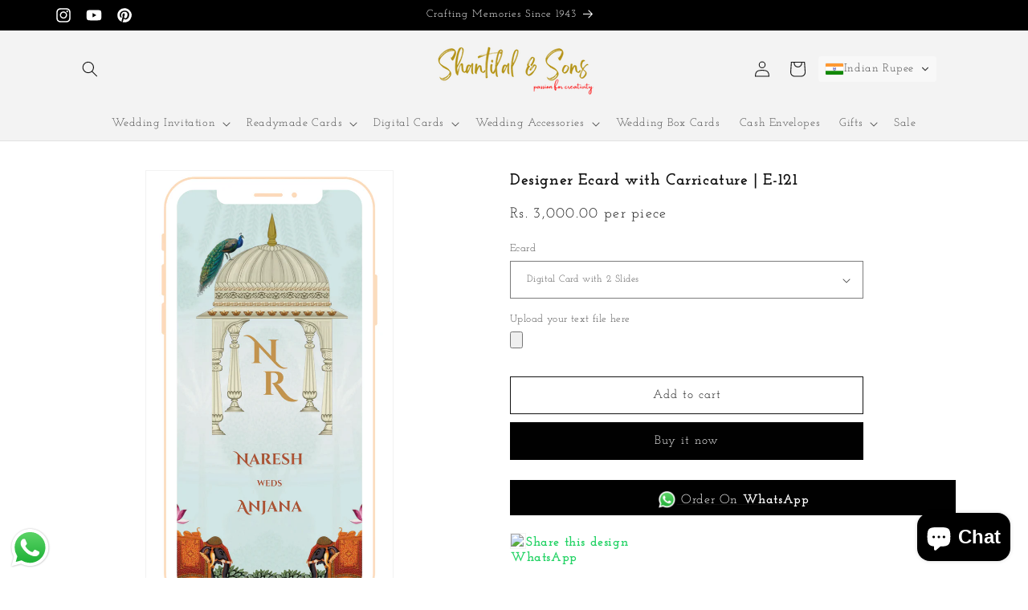

--- FILE ---
content_type: text/html; charset=utf-8
request_url: https://www.shantilal-sons.com/products/designer-ecard-with-carricature-e-121
body_size: 47165
content:
<!doctype html>
<html class="js" lang="en">
  <head>
    <meta charset="utf-8">
    <meta http-equiv="X-UA-Compatible" content="IE=edge">
    <meta name="viewport" content="width=device-width,initial-scale=1">
    <meta name="theme-color" content="">
    <link rel="canonical" href="https://www.shantilal-sons.com/products/designer-ecard-with-carricature-e-121"><link rel="icon" type="image/png" href="//www.shantilal-sons.com/cdn/shop/files/Untitled_design_42.png?crop=center&height=32&v=1755586288&width=32"><link rel="preconnect" href="https://fonts.shopifycdn.com" crossorigin><title>
      Designer Ecard with Carricature | E-121
 &ndash; Shantilalsons</title>

    
      <meta name="description" content="Impress your loved ones with our exclusive Designer Ecard with a custom caricature, hand-crafted with stunning Patel colors. Whether for a special occasion or just to show you care, this one-of-a-kind ecard is sure to make them smile. Stand out and make a statement with a unique and imaginative message. Click Here for ">
    

    

<meta property="og:site_name" content="Shantilalsons">
<meta property="og:url" content="https://www.shantilal-sons.com/products/designer-ecard-with-carricature-e-121">
<meta property="og:title" content="Designer Ecard with Carricature | E-121">
<meta property="og:type" content="product">
<meta property="og:description" content="Impress your loved ones with our exclusive Designer Ecard with a custom caricature, hand-crafted with stunning Patel colors. Whether for a special occasion or just to show you care, this one-of-a-kind ecard is sure to make them smile. Stand out and make a statement with a unique and imaginative message. Click Here for "><meta property="og:image" content="http://www.shantilal-sons.com/cdn/shop/files/1_83d7ce31-e7bb-489e-a994-a27d9ebb91a1.png?v=1721456468">
  <meta property="og:image:secure_url" content="https://www.shantilal-sons.com/cdn/shop/files/1_83d7ce31-e7bb-489e-a994-a27d9ebb91a1.png?v=1721456468">
  <meta property="og:image:width" content="1080">
  <meta property="og:image:height" content="1920"><meta property="og:price:amount" content="3,000.00">
  <meta property="og:price:currency" content="INR"><meta name="twitter:card" content="summary_large_image">
<meta name="twitter:title" content="Designer Ecard with Carricature | E-121">
<meta name="twitter:description" content="Impress your loved ones with our exclusive Designer Ecard with a custom caricature, hand-crafted with stunning Patel colors. Whether for a special occasion or just to show you care, this one-of-a-kind ecard is sure to make them smile. Stand out and make a statement with a unique and imaginative message. Click Here for ">


    <script src="//www.shantilal-sons.com/cdn/shop/t/10/assets/constants.js?v=132983761750457495441720582134" defer="defer"></script>
    <script src="//www.shantilal-sons.com/cdn/shop/t/10/assets/pubsub.js?v=158357773527763999511720582134" defer="defer"></script>
    <script src="//www.shantilal-sons.com/cdn/shop/t/10/assets/global.js?v=88558128918567037191720582134" defer="defer"></script><script src="//www.shantilal-sons.com/cdn/shop/t/10/assets/animations.js?v=88693664871331136111720582134" defer="defer"></script><script>window.performance && window.performance.mark && window.performance.mark('shopify.content_for_header.start');</script><meta name="google-site-verification" content="tooZOqK7v2IYjqfFNlUWgP4N09GlywdtfzFem01Vq7E">
<meta id="shopify-digital-wallet" name="shopify-digital-wallet" content="/62447681705/digital_wallets/dialog">
<meta id="in-context-paypal-metadata" data-shop-id="62447681705" data-venmo-supported="false" data-environment="production" data-locale="en_US" data-paypal-v4="true" data-currency="INR">
<link rel="alternate" hreflang="x-default" href="https://www.shantilal-sons.com/products/designer-ecard-with-carricature-e-121">
<link rel="alternate" hreflang="en" href="https://www.shantilal-sons.com/products/designer-ecard-with-carricature-e-121">
<link rel="alternate" hreflang="en-US" href="https://www.shantilal-sons.com/en-us/products/designer-ecard-with-carricature-e-121">
<link rel="alternate" type="application/json+oembed" href="https://www.shantilal-sons.com/products/designer-ecard-with-carricature-e-121.oembed">
<script async="async" src="/checkouts/internal/preloads.js?locale=en-IN"></script>
<script id="shopify-features" type="application/json">{"accessToken":"8ac8771244dcc83f177c30e562f56f1f","betas":["rich-media-storefront-analytics"],"domain":"www.shantilal-sons.com","predictiveSearch":true,"shopId":62447681705,"locale":"en"}</script>
<script>var Shopify = Shopify || {};
Shopify.shop = "mihir-bff2.myshopify.com";
Shopify.locale = "en";
Shopify.currency = {"active":"INR","rate":"1.0"};
Shopify.country = "IN";
Shopify.theme = {"name":"Shantilal Website Dawn 15 Theme Final July 2024","id":138844733609,"schema_name":"Dawn","schema_version":"15.0.0","theme_store_id":887,"role":"main"};
Shopify.theme.handle = "null";
Shopify.theme.style = {"id":null,"handle":null};
Shopify.cdnHost = "www.shantilal-sons.com/cdn";
Shopify.routes = Shopify.routes || {};
Shopify.routes.root = "/";</script>
<script type="module">!function(o){(o.Shopify=o.Shopify||{}).modules=!0}(window);</script>
<script>!function(o){function n(){var o=[];function n(){o.push(Array.prototype.slice.apply(arguments))}return n.q=o,n}var t=o.Shopify=o.Shopify||{};t.loadFeatures=n(),t.autoloadFeatures=n()}(window);</script>
<script id="shop-js-analytics" type="application/json">{"pageType":"product"}</script>
<script defer="defer" async type="module" src="//www.shantilal-sons.com/cdn/shopifycloud/shop-js/modules/v2/client.init-shop-cart-sync_BT-GjEfc.en.esm.js"></script>
<script defer="defer" async type="module" src="//www.shantilal-sons.com/cdn/shopifycloud/shop-js/modules/v2/chunk.common_D58fp_Oc.esm.js"></script>
<script defer="defer" async type="module" src="//www.shantilal-sons.com/cdn/shopifycloud/shop-js/modules/v2/chunk.modal_xMitdFEc.esm.js"></script>
<script type="module">
  await import("//www.shantilal-sons.com/cdn/shopifycloud/shop-js/modules/v2/client.init-shop-cart-sync_BT-GjEfc.en.esm.js");
await import("//www.shantilal-sons.com/cdn/shopifycloud/shop-js/modules/v2/chunk.common_D58fp_Oc.esm.js");
await import("//www.shantilal-sons.com/cdn/shopifycloud/shop-js/modules/v2/chunk.modal_xMitdFEc.esm.js");

  window.Shopify.SignInWithShop?.initShopCartSync?.({"fedCMEnabled":true,"windoidEnabled":true});

</script>
<script>(function() {
  var isLoaded = false;
  function asyncLoad() {
    if (isLoaded) return;
    isLoaded = true;
    var urls = ["https:\/\/d3f0kqa8h3si01.cloudfront.net\/scripts\/mihir-bff2.20240717140424.scripttag.js?shop=mihir-bff2.myshopify.com","https:\/\/app.testimonialhub.com\/shopifyapp\/showsrstemplate.js?shop=mihir-bff2.myshopify.com","https:\/\/editor.print.app\/js\/sp.js?shop=mihir-bff2.myshopify.com"];
    for (var i = 0; i < urls.length; i++) {
      var s = document.createElement('script');
      s.type = 'text/javascript';
      s.async = true;
      s.src = urls[i];
      var x = document.getElementsByTagName('script')[0];
      x.parentNode.insertBefore(s, x);
    }
  };
  if(window.attachEvent) {
    window.attachEvent('onload', asyncLoad);
  } else {
    window.addEventListener('load', asyncLoad, false);
  }
})();</script>
<script id="__st">var __st={"a":62447681705,"offset":19800,"reqid":"26dd48f0-66a5-4d24-90f6-8a4bc375b939-1769070476","pageurl":"www.shantilal-sons.com\/products\/designer-ecard-with-carricature-e-121","u":"3686d710c283","p":"product","rtyp":"product","rid":8205337100457};</script>
<script>window.ShopifyPaypalV4VisibilityTracking = true;</script>
<script id="captcha-bootstrap">!function(){'use strict';const t='contact',e='account',n='new_comment',o=[[t,t],['blogs',n],['comments',n],[t,'customer']],c=[[e,'customer_login'],[e,'guest_login'],[e,'recover_customer_password'],[e,'create_customer']],r=t=>t.map((([t,e])=>`form[action*='/${t}']:not([data-nocaptcha='true']) input[name='form_type'][value='${e}']`)).join(','),a=t=>()=>t?[...document.querySelectorAll(t)].map((t=>t.form)):[];function s(){const t=[...o],e=r(t);return a(e)}const i='password',u='form_key',d=['recaptcha-v3-token','g-recaptcha-response','h-captcha-response',i],f=()=>{try{return window.sessionStorage}catch{return}},m='__shopify_v',_=t=>t.elements[u];function p(t,e,n=!1){try{const o=window.sessionStorage,c=JSON.parse(o.getItem(e)),{data:r}=function(t){const{data:e,action:n}=t;return t[m]||n?{data:e,action:n}:{data:t,action:n}}(c);for(const[e,n]of Object.entries(r))t.elements[e]&&(t.elements[e].value=n);n&&o.removeItem(e)}catch(o){console.error('form repopulation failed',{error:o})}}const l='form_type',E='cptcha';function T(t){t.dataset[E]=!0}const w=window,h=w.document,L='Shopify',v='ce_forms',y='captcha';let A=!1;((t,e)=>{const n=(g='f06e6c50-85a8-45c8-87d0-21a2b65856fe',I='https://cdn.shopify.com/shopifycloud/storefront-forms-hcaptcha/ce_storefront_forms_captcha_hcaptcha.v1.5.2.iife.js',D={infoText:'Protected by hCaptcha',privacyText:'Privacy',termsText:'Terms'},(t,e,n)=>{const o=w[L][v],c=o.bindForm;if(c)return c(t,g,e,D).then(n);var r;o.q.push([[t,g,e,D],n]),r=I,A||(h.body.append(Object.assign(h.createElement('script'),{id:'captcha-provider',async:!0,src:r})),A=!0)});var g,I,D;w[L]=w[L]||{},w[L][v]=w[L][v]||{},w[L][v].q=[],w[L][y]=w[L][y]||{},w[L][y].protect=function(t,e){n(t,void 0,e),T(t)},Object.freeze(w[L][y]),function(t,e,n,w,h,L){const[v,y,A,g]=function(t,e,n){const i=e?o:[],u=t?c:[],d=[...i,...u],f=r(d),m=r(i),_=r(d.filter((([t,e])=>n.includes(e))));return[a(f),a(m),a(_),s()]}(w,h,L),I=t=>{const e=t.target;return e instanceof HTMLFormElement?e:e&&e.form},D=t=>v().includes(t);t.addEventListener('submit',(t=>{const e=I(t);if(!e)return;const n=D(e)&&!e.dataset.hcaptchaBound&&!e.dataset.recaptchaBound,o=_(e),c=g().includes(e)&&(!o||!o.value);(n||c)&&t.preventDefault(),c&&!n&&(function(t){try{if(!f())return;!function(t){const e=f();if(!e)return;const n=_(t);if(!n)return;const o=n.value;o&&e.removeItem(o)}(t);const e=Array.from(Array(32),(()=>Math.random().toString(36)[2])).join('');!function(t,e){_(t)||t.append(Object.assign(document.createElement('input'),{type:'hidden',name:u})),t.elements[u].value=e}(t,e),function(t,e){const n=f();if(!n)return;const o=[...t.querySelectorAll(`input[type='${i}']`)].map((({name:t})=>t)),c=[...d,...o],r={};for(const[a,s]of new FormData(t).entries())c.includes(a)||(r[a]=s);n.setItem(e,JSON.stringify({[m]:1,action:t.action,data:r}))}(t,e)}catch(e){console.error('failed to persist form',e)}}(e),e.submit())}));const S=(t,e)=>{t&&!t.dataset[E]&&(n(t,e.some((e=>e===t))),T(t))};for(const o of['focusin','change'])t.addEventListener(o,(t=>{const e=I(t);D(e)&&S(e,y())}));const B=e.get('form_key'),M=e.get(l),P=B&&M;t.addEventListener('DOMContentLoaded',(()=>{const t=y();if(P)for(const e of t)e.elements[l].value===M&&p(e,B);[...new Set([...A(),...v().filter((t=>'true'===t.dataset.shopifyCaptcha))])].forEach((e=>S(e,t)))}))}(h,new URLSearchParams(w.location.search),n,t,e,['guest_login'])})(!0,!0)}();</script>
<script integrity="sha256-4kQ18oKyAcykRKYeNunJcIwy7WH5gtpwJnB7kiuLZ1E=" data-source-attribution="shopify.loadfeatures" defer="defer" src="//www.shantilal-sons.com/cdn/shopifycloud/storefront/assets/storefront/load_feature-a0a9edcb.js" crossorigin="anonymous"></script>
<script data-source-attribution="shopify.dynamic_checkout.dynamic.init">var Shopify=Shopify||{};Shopify.PaymentButton=Shopify.PaymentButton||{isStorefrontPortableWallets:!0,init:function(){window.Shopify.PaymentButton.init=function(){};var t=document.createElement("script");t.src="https://www.shantilal-sons.com/cdn/shopifycloud/portable-wallets/latest/portable-wallets.en.js",t.type="module",document.head.appendChild(t)}};
</script>
<script data-source-attribution="shopify.dynamic_checkout.buyer_consent">
  function portableWalletsHideBuyerConsent(e){var t=document.getElementById("shopify-buyer-consent"),n=document.getElementById("shopify-subscription-policy-button");t&&n&&(t.classList.add("hidden"),t.setAttribute("aria-hidden","true"),n.removeEventListener("click",e))}function portableWalletsShowBuyerConsent(e){var t=document.getElementById("shopify-buyer-consent"),n=document.getElementById("shopify-subscription-policy-button");t&&n&&(t.classList.remove("hidden"),t.removeAttribute("aria-hidden"),n.addEventListener("click",e))}window.Shopify?.PaymentButton&&(window.Shopify.PaymentButton.hideBuyerConsent=portableWalletsHideBuyerConsent,window.Shopify.PaymentButton.showBuyerConsent=portableWalletsShowBuyerConsent);
</script>
<script>
  function portableWalletsCleanup(e){e&&e.src&&console.error("Failed to load portable wallets script "+e.src);var t=document.querySelectorAll("shopify-accelerated-checkout .shopify-payment-button__skeleton, shopify-accelerated-checkout-cart .wallet-cart-button__skeleton"),e=document.getElementById("shopify-buyer-consent");for(let e=0;e<t.length;e++)t[e].remove();e&&e.remove()}function portableWalletsNotLoadedAsModule(e){e instanceof ErrorEvent&&"string"==typeof e.message&&e.message.includes("import.meta")&&"string"==typeof e.filename&&e.filename.includes("portable-wallets")&&(window.removeEventListener("error",portableWalletsNotLoadedAsModule),window.Shopify.PaymentButton.failedToLoad=e,"loading"===document.readyState?document.addEventListener("DOMContentLoaded",window.Shopify.PaymentButton.init):window.Shopify.PaymentButton.init())}window.addEventListener("error",portableWalletsNotLoadedAsModule);
</script>

<script type="module" src="https://www.shantilal-sons.com/cdn/shopifycloud/portable-wallets/latest/portable-wallets.en.js" onError="portableWalletsCleanup(this)" crossorigin="anonymous"></script>
<script nomodule>
  document.addEventListener("DOMContentLoaded", portableWalletsCleanup);
</script>

<link id="shopify-accelerated-checkout-styles" rel="stylesheet" media="screen" href="https://www.shantilal-sons.com/cdn/shopifycloud/portable-wallets/latest/accelerated-checkout-backwards-compat.css" crossorigin="anonymous">
<style id="shopify-accelerated-checkout-cart">
        #shopify-buyer-consent {
  margin-top: 1em;
  display: inline-block;
  width: 100%;
}

#shopify-buyer-consent.hidden {
  display: none;
}

#shopify-subscription-policy-button {
  background: none;
  border: none;
  padding: 0;
  text-decoration: underline;
  font-size: inherit;
  cursor: pointer;
}

#shopify-subscription-policy-button::before {
  box-shadow: none;
}

      </style>
<script id="sections-script" data-sections="header" defer="defer" src="//www.shantilal-sons.com/cdn/shop/t/10/compiled_assets/scripts.js?v=2789"></script>
<script>window.performance && window.performance.mark && window.performance.mark('shopify.content_for_header.end');</script>


    <style data-shopify>
      @font-face {
  font-family: "Josefin Slab";
  font-weight: 400;
  font-style: normal;
  font-display: swap;
  src: url("//www.shantilal-sons.com/cdn/fonts/josefin_slab/josefinslab_n4.5eb436383dc79c43d62e801d55f2f91b003f4e44.woff2") format("woff2"),
       url("//www.shantilal-sons.com/cdn/fonts/josefin_slab/josefinslab_n4.a98166462a52f87b8445073312a28c6c1ace7890.woff") format("woff");
}

      @font-face {
  font-family: "Josefin Slab";
  font-weight: 700;
  font-style: normal;
  font-display: swap;
  src: url("//www.shantilal-sons.com/cdn/fonts/josefin_slab/josefinslab_n7.6d1e7a605b286770cc71d43c22f682756a3a8ef3.woff2") format("woff2"),
       url("//www.shantilal-sons.com/cdn/fonts/josefin_slab/josefinslab_n7.e81d27e5d3c35fe18923d706328e26464f46fd21.woff") format("woff");
}

      @font-face {
  font-family: "Josefin Slab";
  font-weight: 400;
  font-style: italic;
  font-display: swap;
  src: url("//www.shantilal-sons.com/cdn/fonts/josefin_slab/josefinslab_i4.554be37273d44677f19fcece67e2ac1be3bf7d0e.woff2") format("woff2"),
       url("//www.shantilal-sons.com/cdn/fonts/josefin_slab/josefinslab_i4.559fcca2906b771e62965fc4b4341fe9e561fee1.woff") format("woff");
}

      @font-face {
  font-family: "Josefin Slab";
  font-weight: 700;
  font-style: italic;
  font-display: swap;
  src: url("//www.shantilal-sons.com/cdn/fonts/josefin_slab/josefinslab_i7.4734a351ee38dfdb86b71431ac9479203b674ac3.woff2") format("woff2"),
       url("//www.shantilal-sons.com/cdn/fonts/josefin_slab/josefinslab_i7.02ced8b20281c8a24cf7c5be6f6c36f2de6d537b.woff") format("woff");
}

      @font-face {
  font-family: "Josefin Slab";
  font-weight: 400;
  font-style: normal;
  font-display: swap;
  src: url("//www.shantilal-sons.com/cdn/fonts/josefin_slab/josefinslab_n4.5eb436383dc79c43d62e801d55f2f91b003f4e44.woff2") format("woff2"),
       url("//www.shantilal-sons.com/cdn/fonts/josefin_slab/josefinslab_n4.a98166462a52f87b8445073312a28c6c1ace7890.woff") format("woff");
}


      
        :root,
        .color-background-1 {
          --color-background: 255,255,255;
        
          --gradient-background: #ffffff;
        

        

        --color-foreground: 18,18,18;
        --color-background-contrast: 191,191,191;
        --color-shadow: 18,18,18;
        --color-button: 0,0,0;
        --color-button-text: 255,255,255;
        --color-secondary-button: 255,255,255;
        --color-secondary-button-text: 18,18,18;
        --color-link: 18,18,18;
        --color-badge-foreground: 18,18,18;
        --color-badge-background: 255,255,255;
        --color-badge-border: 18,18,18;
        --payment-terms-background-color: rgb(255 255 255);
      }
      
        
        .color-background-2 {
          --color-background: 243,243,243;
        
          --gradient-background: #f3f3f3;
        

        

        --color-foreground: 18,18,18;
        --color-background-contrast: 179,179,179;
        --color-shadow: 18,18,18;
        --color-button: 18,18,18;
        --color-button-text: 243,243,243;
        --color-secondary-button: 243,243,243;
        --color-secondary-button-text: 18,18,18;
        --color-link: 18,18,18;
        --color-badge-foreground: 18,18,18;
        --color-badge-background: 243,243,243;
        --color-badge-border: 18,18,18;
        --payment-terms-background-color: rgb(243 243 243);
      }
      
        
        .color-inverse {
          --color-background: 18,18,18;
        
          --gradient-background: #121212;
        

        

        --color-foreground: 255,255,255;
        --color-background-contrast: 146,146,146;
        --color-shadow: 0,0,0;
        --color-button: 0,0,0;
        --color-button-text: 0,0,0;
        --color-secondary-button: 18,18,18;
        --color-secondary-button-text: 255,255,255;
        --color-link: 255,255,255;
        --color-badge-foreground: 255,255,255;
        --color-badge-background: 18,18,18;
        --color-badge-border: 255,255,255;
        --payment-terms-background-color: rgb(18 18 18);
      }
      
        
        .color-accent-1 {
          --color-background: 0,0,0;
        
          --gradient-background: #000000;
        

        

        --color-foreground: 255,255,255;
        --color-background-contrast: 128,128,128;
        --color-shadow: 18,18,18;
        --color-button: 255,255,255;
        --color-button-text: 0,0,0;
        --color-secondary-button: 0,0,0;
        --color-secondary-button-text: 255,255,255;
        --color-link: 255,255,255;
        --color-badge-foreground: 255,255,255;
        --color-badge-background: 0,0,0;
        --color-badge-border: 255,255,255;
        --payment-terms-background-color: rgb(0 0 0);
      }
      
        
        .color-accent-2 {
          --color-background: 51,79,180;
        
          --gradient-background: #334fb4;
        

        

        --color-foreground: 255,255,255;
        --color-background-contrast: 23,35,81;
        --color-shadow: 18,18,18;
        --color-button: 255,255,255;
        --color-button-text: 51,79,180;
        --color-secondary-button: 51,79,180;
        --color-secondary-button-text: 255,255,255;
        --color-link: 255,255,255;
        --color-badge-foreground: 255,255,255;
        --color-badge-background: 51,79,180;
        --color-badge-border: 255,255,255;
        --payment-terms-background-color: rgb(51 79 180);
      }
      
        
        .color-scheme-126ff7c6-85f1-4a34-90aa-42c32159bda9 {
          --color-background: 255,255,255;
        
          --gradient-background: #ffffff;
        

        

        --color-foreground: 18,18,18;
        --color-background-contrast: 191,191,191;
        --color-shadow: 18,18,18;
        --color-button: 0,0,0;
        --color-button-text: 255,255,255;
        --color-secondary-button: 255,255,255;
        --color-secondary-button-text: 18,18,18;
        --color-link: 18,18,18;
        --color-badge-foreground: 18,18,18;
        --color-badge-background: 255,255,255;
        --color-badge-border: 18,18,18;
        --payment-terms-background-color: rgb(255 255 255);
      }
      

      body, .color-background-1, .color-background-2, .color-inverse, .color-accent-1, .color-accent-2, .color-scheme-126ff7c6-85f1-4a34-90aa-42c32159bda9 {
        color: rgba(var(--color-foreground), 0.75);
        background-color: rgb(var(--color-background));
      }

      :root {
        --font-body-family: "Josefin Slab", serif;
        --font-body-style: normal;
        --font-body-weight: 400;
        --font-body-weight-bold: 700;

        --font-heading-family: "Josefin Slab", serif;
        --font-heading-style: normal;
        --font-heading-weight: 400;

        --font-body-scale: 1.0;
        --font-heading-scale: 1.0;

        --media-padding: px;
        --media-border-opacity: 0.05;
        --media-border-width: 1px;
        --media-radius: 0px;
        --media-shadow-opacity: 0.0;
        --media-shadow-horizontal-offset: 0px;
        --media-shadow-vertical-offset: 4px;
        --media-shadow-blur-radius: 5px;
        --media-shadow-visible: 0;

        --page-width: 120rem;
        --page-width-margin: 0rem;

        --product-card-image-padding: 0.0rem;
        --product-card-corner-radius: 0.0rem;
        --product-card-text-alignment: left;
        --product-card-border-width: 0.0rem;
        --product-card-border-opacity: 0.1;
        --product-card-shadow-opacity: 0.0;
        --product-card-shadow-visible: 0;
        --product-card-shadow-horizontal-offset: 0.0rem;
        --product-card-shadow-vertical-offset: 0.4rem;
        --product-card-shadow-blur-radius: 0.5rem;

        --collection-card-image-padding: 0.0rem;
        --collection-card-corner-radius: 0.0rem;
        --collection-card-text-alignment: left;
        --collection-card-border-width: 0.0rem;
        --collection-card-border-opacity: 0.1;
        --collection-card-shadow-opacity: 0.0;
        --collection-card-shadow-visible: 0;
        --collection-card-shadow-horizontal-offset: 0.0rem;
        --collection-card-shadow-vertical-offset: 0.4rem;
        --collection-card-shadow-blur-radius: 0.5rem;

        --blog-card-image-padding: 0.0rem;
        --blog-card-corner-radius: 0.0rem;
        --blog-card-text-alignment: left;
        --blog-card-border-width: 0.0rem;
        --blog-card-border-opacity: 0.1;
        --blog-card-shadow-opacity: 0.0;
        --blog-card-shadow-visible: 0;
        --blog-card-shadow-horizontal-offset: 0.0rem;
        --blog-card-shadow-vertical-offset: 0.4rem;
        --blog-card-shadow-blur-radius: 0.5rem;

        --badge-corner-radius: 4.0rem;

        --popup-border-width: 1px;
        --popup-border-opacity: 0.1;
        --popup-corner-radius: 0px;
        --popup-shadow-opacity: 0.05;
        --popup-shadow-horizontal-offset: 0px;
        --popup-shadow-vertical-offset: 4px;
        --popup-shadow-blur-radius: 5px;

        --drawer-border-width: 1px;
        --drawer-border-opacity: 0.1;
        --drawer-shadow-opacity: 0.0;
        --drawer-shadow-horizontal-offset: 0px;
        --drawer-shadow-vertical-offset: 4px;
        --drawer-shadow-blur-radius: 5px;

        --spacing-sections-desktop: 0px;
        --spacing-sections-mobile: 0px;

        --grid-desktop-vertical-spacing: 8px;
        --grid-desktop-horizontal-spacing: 8px;
        --grid-mobile-vertical-spacing: 4px;
        --grid-mobile-horizontal-spacing: 4px;

        --text-boxes-border-opacity: 0.1;
        --text-boxes-border-width: 0px;
        --text-boxes-radius: 0px;
        --text-boxes-shadow-opacity: 0.0;
        --text-boxes-shadow-visible: 0;
        --text-boxes-shadow-horizontal-offset: 0px;
        --text-boxes-shadow-vertical-offset: 4px;
        --text-boxes-shadow-blur-radius: 5px;

        --buttons-radius: 0px;
        --buttons-radius-outset: 0px;
        --buttons-border-width: 1px;
        --buttons-border-opacity: 1.0;
        --buttons-shadow-opacity: 0.0;
        --buttons-shadow-visible: 0;
        --buttons-shadow-horizontal-offset: 0px;
        --buttons-shadow-vertical-offset: 4px;
        --buttons-shadow-blur-radius: 5px;
        --buttons-border-offset: 0px;

        --inputs-radius: 0px;
        --inputs-border-width: 1px;
        --inputs-border-opacity: 0.55;
        --inputs-shadow-opacity: 0.0;
        --inputs-shadow-horizontal-offset: 0px;
        --inputs-margin-offset: 0px;
        --inputs-shadow-vertical-offset: 4px;
        --inputs-shadow-blur-radius: 5px;
        --inputs-radius-outset: 0px;

        --variant-pills-radius: 40px;
        --variant-pills-border-width: 1px;
        --variant-pills-border-opacity: 0.55;
        --variant-pills-shadow-opacity: 0.0;
        --variant-pills-shadow-horizontal-offset: 0px;
        --variant-pills-shadow-vertical-offset: 4px;
        --variant-pills-shadow-blur-radius: 5px;
      }

      *,
      *::before,
      *::after {
        box-sizing: inherit;
      }

      html {
        box-sizing: border-box;
        font-size: calc(var(--font-body-scale) * 62.5%);
        height: 100%;
      }

      body {
        display: grid;
        grid-template-rows: auto auto 1fr auto;
        grid-template-columns: 100%;
        min-height: 100%;
        margin: 0;
        font-size: 1.5rem;
        letter-spacing: 0.06rem;
        line-height: calc(1 + 0.8 / var(--font-body-scale));
        font-family: var(--font-body-family);
        font-style: var(--font-body-style);
        font-weight: var(--font-body-weight);
      }

      @media screen and (min-width: 750px) {
        body {
          font-size: 1.6rem;
        }
      }

    </style>

    <link href="//www.shantilal-sons.com/cdn/shop/t/10/assets/base.css?v=103757728775813502711739684061" rel="stylesheet" type="text/css" media="all" />

      <link rel="preload" as="font" href="//www.shantilal-sons.com/cdn/fonts/josefin_slab/josefinslab_n4.5eb436383dc79c43d62e801d55f2f91b003f4e44.woff2" type="font/woff2" crossorigin>
      

      <link rel="preload" as="font" href="//www.shantilal-sons.com/cdn/fonts/josefin_slab/josefinslab_n4.5eb436383dc79c43d62e801d55f2f91b003f4e44.woff2" type="font/woff2" crossorigin>
      
<link href="//www.shantilal-sons.com/cdn/shop/t/10/assets/component-localization-form.css?v=120620094879297847921720582134" rel="stylesheet" type="text/css" media="all" />
      <script src="//www.shantilal-sons.com/cdn/shop/t/10/assets/localization-form.js?v=144176611646395275351720582134" defer="defer"></script><link
        rel="stylesheet"
        href="//www.shantilal-sons.com/cdn/shop/t/10/assets/component-predictive-search.css?v=118923337488134913561720582134"
        media="print"
        onload="this.media='all'"
      ><script>
      if (Shopify.designMode) {
        document.documentElement.classList.add('shopify-design-mode');
      }
    </script>
    <!-- LocalBusiness Schema -->
<script type="application/ld+json">
{
  "@context": "https://schema.org",
  "@type": "LocalBusiness",
  "name": "Shantilal & Sons",
  "image": "https://www.shantilal-sons.com/cdn/shop/files/logo.png",
  "url": "https://www.shantilal-sons.com",
  "telephone": "+91 9167064434",
  "email": "mihir@shantilal-sons.com",
  "address": {
    "@type": "PostalAddress",
    "streetAddress": "88, Khadilkar Road, 9 Narayan Wadi, Near C.P. Tank",
    "addressLocality": "Mumbai",
    "addressRegion": "Maharashtra",
    "postalCode": "400004",
    "addressCountry": "IN"
  },
  "openingHours": [
    "Mo-Sa 11:00-19:00"
  ],
  "geo": {
    "@type": "GeoCoordinates",
    "latitude": 18.9550516,
    "longitude": 72.8211552
  },
  "sameAs": [
    "https://www.instagram.com/shantilalsons",
    "https://www.facebook.com/snsweddingcards"
  ]
}
</script>

<!-- BEGIN app block: shopify://apps/judge-me-reviews/blocks/judgeme_core/61ccd3b1-a9f2-4160-9fe9-4fec8413e5d8 --><!-- Start of Judge.me Core -->






<link rel="dns-prefetch" href="https://cdnwidget.judge.me">
<link rel="dns-prefetch" href="https://cdn.judge.me">
<link rel="dns-prefetch" href="https://cdn1.judge.me">
<link rel="dns-prefetch" href="https://api.judge.me">

<script data-cfasync='false' class='jdgm-settings-script'>window.jdgmSettings={"pagination":5,"disable_web_reviews":false,"badge_no_review_text":"No reviews","badge_n_reviews_text":"{{ n }} review/reviews","hide_badge_preview_if_no_reviews":true,"badge_hide_text":false,"enforce_center_preview_badge":false,"widget_title":"Customer Reviews","widget_open_form_text":"Write a review","widget_close_form_text":"Cancel review","widget_refresh_page_text":"Refresh page","widget_summary_text":"Based on {{ number_of_reviews }} review/reviews","widget_no_review_text":"Be the first to write a review","widget_name_field_text":"Display name","widget_verified_name_field_text":"Verified Name (public)","widget_name_placeholder_text":"Display name","widget_required_field_error_text":"This field is required.","widget_email_field_text":"Email address","widget_verified_email_field_text":"Verified Email (private, can not be edited)","widget_email_placeholder_text":"Your email address","widget_email_field_error_text":"Please enter a valid email address.","widget_rating_field_text":"Rating","widget_review_title_field_text":"Review Title","widget_review_title_placeholder_text":"Give your review a title","widget_review_body_field_text":"Review content","widget_review_body_placeholder_text":"Start writing here...","widget_pictures_field_text":"Picture/Video (optional)","widget_submit_review_text":"Submit Review","widget_submit_verified_review_text":"Submit Verified Review","widget_submit_success_msg_with_auto_publish":"Thank you! Please refresh the page in a few moments to see your review. You can remove or edit your review by logging into \u003ca href='https://judge.me/login' target='_blank' rel='nofollow noopener'\u003eJudge.me\u003c/a\u003e","widget_submit_success_msg_no_auto_publish":"Thank you! Your review will be published as soon as it is approved by the shop admin. You can remove or edit your review by logging into \u003ca href='https://judge.me/login' target='_blank' rel='nofollow noopener'\u003eJudge.me\u003c/a\u003e","widget_show_default_reviews_out_of_total_text":"Showing {{ n_reviews_shown }} out of {{ n_reviews }} reviews.","widget_show_all_link_text":"Show all","widget_show_less_link_text":"Show less","widget_author_said_text":"{{ reviewer_name }} said:","widget_days_text":"{{ n }} days ago","widget_weeks_text":"{{ n }} week/weeks ago","widget_months_text":"{{ n }} month/months ago","widget_years_text":"{{ n }} year/years ago","widget_yesterday_text":"Yesterday","widget_today_text":"Today","widget_replied_text":"\u003e\u003e {{ shop_name }} replied:","widget_read_more_text":"Read more","widget_reviewer_name_as_initial":"","widget_rating_filter_color":"#fbcd0a","widget_rating_filter_see_all_text":"See all reviews","widget_sorting_most_recent_text":"Most Recent","widget_sorting_highest_rating_text":"Highest Rating","widget_sorting_lowest_rating_text":"Lowest Rating","widget_sorting_with_pictures_text":"Only Pictures","widget_sorting_most_helpful_text":"Most Helpful","widget_open_question_form_text":"Ask a question","widget_reviews_subtab_text":"Reviews","widget_questions_subtab_text":"Questions","widget_question_label_text":"Question","widget_answer_label_text":"Answer","widget_question_placeholder_text":"Write your question here","widget_submit_question_text":"Submit Question","widget_question_submit_success_text":"Thank you for your question! We will notify you once it gets answered.","verified_badge_text":"Verified","verified_badge_bg_color":"","verified_badge_text_color":"","verified_badge_placement":"left-of-reviewer-name","widget_review_max_height":"","widget_hide_border":false,"widget_social_share":false,"widget_thumb":false,"widget_review_location_show":false,"widget_location_format":"","all_reviews_include_out_of_store_products":true,"all_reviews_out_of_store_text":"(out of store)","all_reviews_pagination":100,"all_reviews_product_name_prefix_text":"about","enable_review_pictures":true,"enable_question_anwser":false,"widget_theme":"default","review_date_format":"mm/dd/yyyy","default_sort_method":"most-recent","widget_product_reviews_subtab_text":"Product Reviews","widget_shop_reviews_subtab_text":"Shop Reviews","widget_other_products_reviews_text":"Reviews for other products","widget_store_reviews_subtab_text":"Store reviews","widget_no_store_reviews_text":"This store hasn't received any reviews yet","widget_web_restriction_product_reviews_text":"This product hasn't received any reviews yet","widget_no_items_text":"No items found","widget_show_more_text":"Show more","widget_write_a_store_review_text":"Write a Store Review","widget_other_languages_heading":"Reviews in Other Languages","widget_translate_review_text":"Translate review to {{ language }}","widget_translating_review_text":"Translating...","widget_show_original_translation_text":"Show original ({{ language }})","widget_translate_review_failed_text":"Review couldn't be translated.","widget_translate_review_retry_text":"Retry","widget_translate_review_try_again_later_text":"Try again later","show_product_url_for_grouped_product":false,"widget_sorting_pictures_first_text":"Pictures First","show_pictures_on_all_rev_page_mobile":false,"show_pictures_on_all_rev_page_desktop":false,"floating_tab_hide_mobile_install_preference":false,"floating_tab_button_name":"★ Reviews","floating_tab_title":"Let customers speak for us","floating_tab_button_color":"","floating_tab_button_background_color":"","floating_tab_url":"","floating_tab_url_enabled":false,"floating_tab_tab_style":"text","all_reviews_text_badge_text":"Customers rate us {{ shop.metafields.judgeme.all_reviews_rating | round: 1 }}/5 based on {{ shop.metafields.judgeme.all_reviews_count }} reviews.","all_reviews_text_badge_text_branded_style":"{{ shop.metafields.judgeme.all_reviews_rating | round: 1 }} out of 5 stars based on {{ shop.metafields.judgeme.all_reviews_count }} reviews","is_all_reviews_text_badge_a_link":false,"show_stars_for_all_reviews_text_badge":false,"all_reviews_text_badge_url":"","all_reviews_text_style":"branded","all_reviews_text_color_style":"judgeme_brand_color","all_reviews_text_color":"#108474","all_reviews_text_show_jm_brand":false,"featured_carousel_show_header":true,"featured_carousel_title":"Let customers speak for us","testimonials_carousel_title":"Customers are saying","videos_carousel_title":"Real customer stories","cards_carousel_title":"Customers are saying","featured_carousel_count_text":"from {{ n }} reviews","featured_carousel_add_link_to_all_reviews_page":false,"featured_carousel_url":"","featured_carousel_show_images":true,"featured_carousel_autoslide_interval":5,"featured_carousel_arrows_on_the_sides":false,"featured_carousel_height":250,"featured_carousel_width":80,"featured_carousel_image_size":0,"featured_carousel_image_height":250,"featured_carousel_arrow_color":"#eeeeee","verified_count_badge_style":"branded","verified_count_badge_orientation":"horizontal","verified_count_badge_color_style":"judgeme_brand_color","verified_count_badge_color":"#108474","is_verified_count_badge_a_link":false,"verified_count_badge_url":"","verified_count_badge_show_jm_brand":true,"widget_rating_preset_default":5,"widget_first_sub_tab":"product-reviews","widget_show_histogram":true,"widget_histogram_use_custom_color":false,"widget_pagination_use_custom_color":false,"widget_star_use_custom_color":false,"widget_verified_badge_use_custom_color":false,"widget_write_review_use_custom_color":false,"picture_reminder_submit_button":"Upload Pictures","enable_review_videos":false,"mute_video_by_default":false,"widget_sorting_videos_first_text":"Videos First","widget_review_pending_text":"Pending","featured_carousel_items_for_large_screen":3,"social_share_options_order":"Facebook,Twitter","remove_microdata_snippet":true,"disable_json_ld":false,"enable_json_ld_products":false,"preview_badge_show_question_text":false,"preview_badge_no_question_text":"No questions","preview_badge_n_question_text":"{{ number_of_questions }} question/questions","qa_badge_show_icon":false,"qa_badge_position":"same-row","remove_judgeme_branding":false,"widget_add_search_bar":false,"widget_search_bar_placeholder":"Search","widget_sorting_verified_only_text":"Verified only","featured_carousel_theme":"default","featured_carousel_show_rating":true,"featured_carousel_show_title":true,"featured_carousel_show_body":true,"featured_carousel_show_date":false,"featured_carousel_show_reviewer":true,"featured_carousel_show_product":false,"featured_carousel_header_background_color":"#108474","featured_carousel_header_text_color":"#ffffff","featured_carousel_name_product_separator":"reviewed","featured_carousel_full_star_background":"#108474","featured_carousel_empty_star_background":"#dadada","featured_carousel_vertical_theme_background":"#f9fafb","featured_carousel_verified_badge_enable":true,"featured_carousel_verified_badge_color":"#108474","featured_carousel_border_style":"round","featured_carousel_review_line_length_limit":3,"featured_carousel_more_reviews_button_text":"Read more reviews","featured_carousel_view_product_button_text":"View product","all_reviews_page_load_reviews_on":"scroll","all_reviews_page_load_more_text":"Load More Reviews","disable_fb_tab_reviews":false,"enable_ajax_cdn_cache":false,"widget_advanced_speed_features":5,"widget_public_name_text":"displayed publicly like","default_reviewer_name":"John Smith","default_reviewer_name_has_non_latin":true,"widget_reviewer_anonymous":"Anonymous","medals_widget_title":"Judge.me Review Medals","medals_widget_background_color":"#f9fafb","medals_widget_position":"footer_all_pages","medals_widget_border_color":"#f9fafb","medals_widget_verified_text_position":"left","medals_widget_use_monochromatic_version":false,"medals_widget_elements_color":"#108474","show_reviewer_avatar":true,"widget_invalid_yt_video_url_error_text":"Not a YouTube video URL","widget_max_length_field_error_text":"Please enter no more than {0} characters.","widget_show_country_flag":false,"widget_show_collected_via_shop_app":true,"widget_verified_by_shop_badge_style":"light","widget_verified_by_shop_text":"Verified by Shop","widget_show_photo_gallery":false,"widget_load_with_code_splitting":true,"widget_ugc_install_preference":false,"widget_ugc_title":"Made by us, Shared by you","widget_ugc_subtitle":"Tag us to see your picture featured in our page","widget_ugc_arrows_color":"#ffffff","widget_ugc_primary_button_text":"Buy Now","widget_ugc_primary_button_background_color":"#108474","widget_ugc_primary_button_text_color":"#ffffff","widget_ugc_primary_button_border_width":"0","widget_ugc_primary_button_border_style":"none","widget_ugc_primary_button_border_color":"#108474","widget_ugc_primary_button_border_radius":"25","widget_ugc_secondary_button_text":"Load More","widget_ugc_secondary_button_background_color":"#ffffff","widget_ugc_secondary_button_text_color":"#108474","widget_ugc_secondary_button_border_width":"2","widget_ugc_secondary_button_border_style":"solid","widget_ugc_secondary_button_border_color":"#108474","widget_ugc_secondary_button_border_radius":"25","widget_ugc_reviews_button_text":"View Reviews","widget_ugc_reviews_button_background_color":"#ffffff","widget_ugc_reviews_button_text_color":"#108474","widget_ugc_reviews_button_border_width":"2","widget_ugc_reviews_button_border_style":"solid","widget_ugc_reviews_button_border_color":"#108474","widget_ugc_reviews_button_border_radius":"25","widget_ugc_reviews_button_link_to":"judgeme-reviews-page","widget_ugc_show_post_date":true,"widget_ugc_max_width":"800","widget_rating_metafield_value_type":true,"widget_primary_color":"#108474","widget_enable_secondary_color":false,"widget_secondary_color":"#edf5f5","widget_summary_average_rating_text":"{{ average_rating }} out of 5","widget_media_grid_title":"Customer photos \u0026 videos","widget_media_grid_see_more_text":"See more","widget_round_style":false,"widget_show_product_medals":true,"widget_verified_by_judgeme_text":"Verified by Judge.me","widget_show_store_medals":true,"widget_verified_by_judgeme_text_in_store_medals":"Verified by Judge.me","widget_media_field_exceed_quantity_message":"Sorry, we can only accept {{ max_media }} for one review.","widget_media_field_exceed_limit_message":"{{ file_name }} is too large, please select a {{ media_type }} less than {{ size_limit }}MB.","widget_review_submitted_text":"Review Submitted!","widget_question_submitted_text":"Question Submitted!","widget_close_form_text_question":"Cancel","widget_write_your_answer_here_text":"Write your answer here","widget_enabled_branded_link":true,"widget_show_collected_by_judgeme":false,"widget_reviewer_name_color":"","widget_write_review_text_color":"","widget_write_review_bg_color":"","widget_collected_by_judgeme_text":"collected by Judge.me","widget_pagination_type":"standard","widget_load_more_text":"Load More","widget_load_more_color":"#108474","widget_full_review_text":"Full Review","widget_read_more_reviews_text":"Read More Reviews","widget_read_questions_text":"Read Questions","widget_questions_and_answers_text":"Questions \u0026 Answers","widget_verified_by_text":"Verified by","widget_verified_text":"Verified","widget_number_of_reviews_text":"{{ number_of_reviews }} reviews","widget_back_button_text":"Back","widget_next_button_text":"Next","widget_custom_forms_filter_button":"Filters","custom_forms_style":"horizontal","widget_show_review_information":false,"how_reviews_are_collected":"How reviews are collected?","widget_show_review_keywords":false,"widget_gdpr_statement":"How we use your data: We'll only contact you about the review you left, and only if necessary. By submitting your review, you agree to Judge.me's \u003ca href='https://judge.me/terms' target='_blank' rel='nofollow noopener'\u003eterms\u003c/a\u003e, \u003ca href='https://judge.me/privacy' target='_blank' rel='nofollow noopener'\u003eprivacy\u003c/a\u003e and \u003ca href='https://judge.me/content-policy' target='_blank' rel='nofollow noopener'\u003econtent\u003c/a\u003e policies.","widget_multilingual_sorting_enabled":false,"widget_translate_review_content_enabled":false,"widget_translate_review_content_method":"manual","popup_widget_review_selection":"automatically_with_pictures","popup_widget_round_border_style":true,"popup_widget_show_title":true,"popup_widget_show_body":true,"popup_widget_show_reviewer":false,"popup_widget_show_product":true,"popup_widget_show_pictures":true,"popup_widget_use_review_picture":true,"popup_widget_show_on_home_page":true,"popup_widget_show_on_product_page":true,"popup_widget_show_on_collection_page":true,"popup_widget_show_on_cart_page":true,"popup_widget_position":"bottom_left","popup_widget_first_review_delay":5,"popup_widget_duration":5,"popup_widget_interval":5,"popup_widget_review_count":5,"popup_widget_hide_on_mobile":true,"review_snippet_widget_round_border_style":true,"review_snippet_widget_card_color":"#FFFFFF","review_snippet_widget_slider_arrows_background_color":"#FFFFFF","review_snippet_widget_slider_arrows_color":"#000000","review_snippet_widget_star_color":"#108474","show_product_variant":false,"all_reviews_product_variant_label_text":"Variant: ","widget_show_verified_branding":true,"widget_ai_summary_title":"Customers say","widget_ai_summary_disclaimer":"AI-powered review summary based on recent customer reviews","widget_show_ai_summary":false,"widget_show_ai_summary_bg":false,"widget_show_review_title_input":false,"redirect_reviewers_invited_via_email":"external_form","request_store_review_after_product_review":true,"request_review_other_products_in_order":false,"review_form_color_scheme":"default","review_form_corner_style":"square","review_form_star_color":{},"review_form_text_color":"#333333","review_form_background_color":"#ffffff","review_form_field_background_color":"#fafafa","review_form_button_color":{},"review_form_button_text_color":"#ffffff","review_form_modal_overlay_color":"#000000","review_content_screen_title_text":"How would you rate this product?","review_content_introduction_text":"We would love it if you would share a bit about your experience.","store_review_form_title_text":"How would you rate this store?","store_review_form_introduction_text":"We would love it if you would share a bit about your experience.","show_review_guidance_text":true,"one_star_review_guidance_text":"Poor","five_star_review_guidance_text":"Great","customer_information_screen_title_text":"About you","customer_information_introduction_text":"Please tell us more about you.","custom_questions_screen_title_text":"Your experience in more detail","custom_questions_introduction_text":"Here are a few questions to help us understand more about your experience.","review_submitted_screen_title_text":"Thanks for your review!","review_submitted_screen_thank_you_text":"We are processing it and it will appear on the store soon.","review_submitted_screen_email_verification_text":"Please confirm your email by clicking the link we just sent you. This helps us keep reviews authentic.","review_submitted_request_store_review_text":"Would you like to share your experience of shopping with us?","review_submitted_review_other_products_text":"Would you like to review these products?","store_review_screen_title_text":"Would you like to share your experience of shopping with us?","store_review_introduction_text":"We value your feedback and use it to improve. Please share any thoughts or suggestions you have.","reviewer_media_screen_title_picture_text":"Share a picture","reviewer_media_introduction_picture_text":"Upload a photo to support your review.","reviewer_media_screen_title_video_text":"Share a video","reviewer_media_introduction_video_text":"Upload a video to support your review.","reviewer_media_screen_title_picture_or_video_text":"Share a picture or video","reviewer_media_introduction_picture_or_video_text":"Upload a photo or video to support your review.","reviewer_media_youtube_url_text":"Paste your Youtube URL here","advanced_settings_next_step_button_text":"Next","advanced_settings_close_review_button_text":"Close","modal_write_review_flow":true,"write_review_flow_required_text":"Required","write_review_flow_privacy_message_text":"We respect your privacy.","write_review_flow_anonymous_text":"Post review as anonymous","write_review_flow_visibility_text":"This won't be visible to other customers.","write_review_flow_multiple_selection_help_text":"Select as many as you like","write_review_flow_single_selection_help_text":"Select one option","write_review_flow_required_field_error_text":"This field is required","write_review_flow_invalid_email_error_text":"Please enter a valid email address","write_review_flow_max_length_error_text":"Max. {{ max_length }} characters.","write_review_flow_media_upload_text":"\u003cb\u003eClick to upload\u003c/b\u003e or drag and drop","write_review_flow_gdpr_statement":"We'll only contact you about your review if necessary. By submitting your review, you agree to our \u003ca href='https://judge.me/terms' target='_blank' rel='nofollow noopener'\u003eterms and conditions\u003c/a\u003e and \u003ca href='https://judge.me/privacy' target='_blank' rel='nofollow noopener'\u003eprivacy policy\u003c/a\u003e.","rating_only_reviews_enabled":false,"show_negative_reviews_help_screen":false,"new_review_flow_help_screen_rating_threshold":3,"negative_review_resolution_screen_title_text":"Tell us more","negative_review_resolution_text":"Your experience matters to us. If there were issues with your purchase, we're here to help. Feel free to reach out to us, we'd love the opportunity to make things right.","negative_review_resolution_button_text":"Contact us","negative_review_resolution_proceed_with_review_text":"Leave a review","negative_review_resolution_subject":"Issue with purchase from {{ shop_name }}.{{ order_name }}","preview_badge_collection_page_install_status":false,"widget_review_custom_css":"","preview_badge_custom_css":"","preview_badge_stars_count":"5-stars","featured_carousel_custom_css":"","floating_tab_custom_css":"","all_reviews_widget_custom_css":"","medals_widget_custom_css":"","verified_badge_custom_css":"","all_reviews_text_custom_css":"","transparency_badges_collected_via_store_invite":false,"transparency_badges_from_another_provider":false,"transparency_badges_collected_from_store_visitor":false,"transparency_badges_collected_by_verified_review_provider":false,"transparency_badges_earned_reward":false,"transparency_badges_collected_via_store_invite_text":"Review collected via store invitation","transparency_badges_from_another_provider_text":"Review collected from another provider","transparency_badges_collected_from_store_visitor_text":"Review collected from a store visitor","transparency_badges_written_in_google_text":"Review written in Google","transparency_badges_written_in_etsy_text":"Review written in Etsy","transparency_badges_written_in_shop_app_text":"Review written in Shop App","transparency_badges_earned_reward_text":"Review earned a reward for future purchase","product_review_widget_per_page":10,"widget_store_review_label_text":"Review about the store","checkout_comment_extension_title_on_product_page":"Customer Comments","checkout_comment_extension_num_latest_comment_show":5,"checkout_comment_extension_format":"name_and_timestamp","checkout_comment_customer_name":"last_initial","checkout_comment_comment_notification":true,"preview_badge_collection_page_install_preference":false,"preview_badge_home_page_install_preference":false,"preview_badge_product_page_install_preference":false,"review_widget_install_preference":"","review_carousel_install_preference":false,"floating_reviews_tab_install_preference":"none","verified_reviews_count_badge_install_preference":false,"all_reviews_text_install_preference":false,"review_widget_best_location":false,"judgeme_medals_install_preference":false,"review_widget_revamp_enabled":false,"review_widget_qna_enabled":false,"review_widget_header_theme":"minimal","review_widget_widget_title_enabled":true,"review_widget_header_text_size":"medium","review_widget_header_text_weight":"regular","review_widget_average_rating_style":"compact","review_widget_bar_chart_enabled":true,"review_widget_bar_chart_type":"numbers","review_widget_bar_chart_style":"standard","review_widget_expanded_media_gallery_enabled":false,"review_widget_reviews_section_theme":"standard","review_widget_image_style":"thumbnails","review_widget_review_image_ratio":"square","review_widget_stars_size":"medium","review_widget_verified_badge":"standard_text","review_widget_review_title_text_size":"medium","review_widget_review_text_size":"medium","review_widget_review_text_length":"medium","review_widget_number_of_columns_desktop":3,"review_widget_carousel_transition_speed":5,"review_widget_custom_questions_answers_display":"always","review_widget_button_text_color":"#FFFFFF","review_widget_text_color":"#000000","review_widget_lighter_text_color":"#7B7B7B","review_widget_corner_styling":"soft","review_widget_review_word_singular":"review","review_widget_review_word_plural":"reviews","review_widget_voting_label":"Helpful?","review_widget_shop_reply_label":"Reply from {{ shop_name }}:","review_widget_filters_title":"Filters","qna_widget_question_word_singular":"Question","qna_widget_question_word_plural":"Questions","qna_widget_answer_reply_label":"Answer from {{ answerer_name }}:","qna_content_screen_title_text":"Ask a question about this product","qna_widget_question_required_field_error_text":"Please enter your question.","qna_widget_flow_gdpr_statement":"We'll only contact you about your question if necessary. By submitting your question, you agree to our \u003ca href='https://judge.me/terms' target='_blank' rel='nofollow noopener'\u003eterms and conditions\u003c/a\u003e and \u003ca href='https://judge.me/privacy' target='_blank' rel='nofollow noopener'\u003eprivacy policy\u003c/a\u003e.","qna_widget_question_submitted_text":"Thanks for your question!","qna_widget_close_form_text_question":"Close","qna_widget_question_submit_success_text":"We’ll notify you by email when your question is answered.","all_reviews_widget_v2025_enabled":false,"all_reviews_widget_v2025_header_theme":"default","all_reviews_widget_v2025_widget_title_enabled":true,"all_reviews_widget_v2025_header_text_size":"medium","all_reviews_widget_v2025_header_text_weight":"regular","all_reviews_widget_v2025_average_rating_style":"compact","all_reviews_widget_v2025_bar_chart_enabled":true,"all_reviews_widget_v2025_bar_chart_type":"numbers","all_reviews_widget_v2025_bar_chart_style":"standard","all_reviews_widget_v2025_expanded_media_gallery_enabled":false,"all_reviews_widget_v2025_show_store_medals":true,"all_reviews_widget_v2025_show_photo_gallery":true,"all_reviews_widget_v2025_show_review_keywords":false,"all_reviews_widget_v2025_show_ai_summary":false,"all_reviews_widget_v2025_show_ai_summary_bg":false,"all_reviews_widget_v2025_add_search_bar":false,"all_reviews_widget_v2025_default_sort_method":"most-recent","all_reviews_widget_v2025_reviews_per_page":10,"all_reviews_widget_v2025_reviews_section_theme":"default","all_reviews_widget_v2025_image_style":"thumbnails","all_reviews_widget_v2025_review_image_ratio":"square","all_reviews_widget_v2025_stars_size":"medium","all_reviews_widget_v2025_verified_badge":"bold_badge","all_reviews_widget_v2025_review_title_text_size":"medium","all_reviews_widget_v2025_review_text_size":"medium","all_reviews_widget_v2025_review_text_length":"medium","all_reviews_widget_v2025_number_of_columns_desktop":3,"all_reviews_widget_v2025_carousel_transition_speed":5,"all_reviews_widget_v2025_custom_questions_answers_display":"always","all_reviews_widget_v2025_show_product_variant":false,"all_reviews_widget_v2025_show_reviewer_avatar":true,"all_reviews_widget_v2025_reviewer_name_as_initial":"","all_reviews_widget_v2025_review_location_show":false,"all_reviews_widget_v2025_location_format":"","all_reviews_widget_v2025_show_country_flag":false,"all_reviews_widget_v2025_verified_by_shop_badge_style":"light","all_reviews_widget_v2025_social_share":false,"all_reviews_widget_v2025_social_share_options_order":"Facebook,Twitter,LinkedIn,Pinterest","all_reviews_widget_v2025_pagination_type":"standard","all_reviews_widget_v2025_button_text_color":"#FFFFFF","all_reviews_widget_v2025_text_color":"#000000","all_reviews_widget_v2025_lighter_text_color":"#7B7B7B","all_reviews_widget_v2025_corner_styling":"soft","all_reviews_widget_v2025_title":"Customer reviews","all_reviews_widget_v2025_ai_summary_title":"Customers say about this store","all_reviews_widget_v2025_no_review_text":"Be the first to write a review","platform":"shopify","branding_url":"https://app.judge.me/reviews","branding_text":"Powered by Judge.me","locale":"en","reply_name":"Shantilalsons","widget_version":"3.0","footer":true,"autopublish":true,"review_dates":true,"enable_custom_form":false,"shop_locale":"en","enable_multi_locales_translations":false,"show_review_title_input":false,"review_verification_email_status":"always","can_be_branded":false,"reply_name_text":"Shantilalsons"};</script> <style class='jdgm-settings-style'>.jdgm-xx{left:0}:root{--jdgm-primary-color: #108474;--jdgm-secondary-color: rgba(16,132,116,0.1);--jdgm-star-color: #108474;--jdgm-write-review-text-color: white;--jdgm-write-review-bg-color: #108474;--jdgm-paginate-color: #108474;--jdgm-border-radius: 0;--jdgm-reviewer-name-color: #108474}.jdgm-histogram__bar-content{background-color:#108474}.jdgm-rev[data-verified-buyer=true] .jdgm-rev__icon.jdgm-rev__icon:after,.jdgm-rev__buyer-badge.jdgm-rev__buyer-badge{color:white;background-color:#108474}.jdgm-review-widget--small .jdgm-gallery.jdgm-gallery .jdgm-gallery__thumbnail-link:nth-child(8) .jdgm-gallery__thumbnail-wrapper.jdgm-gallery__thumbnail-wrapper:before{content:"See more"}@media only screen and (min-width: 768px){.jdgm-gallery.jdgm-gallery .jdgm-gallery__thumbnail-link:nth-child(8) .jdgm-gallery__thumbnail-wrapper.jdgm-gallery__thumbnail-wrapper:before{content:"See more"}}.jdgm-prev-badge[data-average-rating='0.00']{display:none !important}.jdgm-author-all-initials{display:none !important}.jdgm-author-last-initial{display:none !important}.jdgm-rev-widg__title{visibility:hidden}.jdgm-rev-widg__summary-text{visibility:hidden}.jdgm-prev-badge__text{visibility:hidden}.jdgm-rev__prod-link-prefix:before{content:'about'}.jdgm-rev__variant-label:before{content:'Variant: '}.jdgm-rev__out-of-store-text:before{content:'(out of store)'}@media only screen and (min-width: 768px){.jdgm-rev__pics .jdgm-rev_all-rev-page-picture-separator,.jdgm-rev__pics .jdgm-rev__product-picture{display:none}}@media only screen and (max-width: 768px){.jdgm-rev__pics .jdgm-rev_all-rev-page-picture-separator,.jdgm-rev__pics .jdgm-rev__product-picture{display:none}}.jdgm-preview-badge[data-template="product"]{display:none !important}.jdgm-preview-badge[data-template="collection"]{display:none !important}.jdgm-preview-badge[data-template="index"]{display:none !important}.jdgm-review-widget[data-from-snippet="true"]{display:none !important}.jdgm-verified-count-badget[data-from-snippet="true"]{display:none !important}.jdgm-carousel-wrapper[data-from-snippet="true"]{display:none !important}.jdgm-all-reviews-text[data-from-snippet="true"]{display:none !important}.jdgm-medals-section[data-from-snippet="true"]{display:none !important}.jdgm-ugc-media-wrapper[data-from-snippet="true"]{display:none !important}.jdgm-rev__transparency-badge[data-badge-type="review_collected_via_store_invitation"]{display:none !important}.jdgm-rev__transparency-badge[data-badge-type="review_collected_from_another_provider"]{display:none !important}.jdgm-rev__transparency-badge[data-badge-type="review_collected_from_store_visitor"]{display:none !important}.jdgm-rev__transparency-badge[data-badge-type="review_written_in_etsy"]{display:none !important}.jdgm-rev__transparency-badge[data-badge-type="review_written_in_google_business"]{display:none !important}.jdgm-rev__transparency-badge[data-badge-type="review_written_in_shop_app"]{display:none !important}.jdgm-rev__transparency-badge[data-badge-type="review_earned_for_future_purchase"]{display:none !important}.jdgm-review-snippet-widget .jdgm-rev-snippet-widget__cards-container .jdgm-rev-snippet-card{border-radius:8px;background:#fff}.jdgm-review-snippet-widget .jdgm-rev-snippet-widget__cards-container .jdgm-rev-snippet-card__rev-rating .jdgm-star{color:#108474}.jdgm-review-snippet-widget .jdgm-rev-snippet-widget__prev-btn,.jdgm-review-snippet-widget .jdgm-rev-snippet-widget__next-btn{border-radius:50%;background:#fff}.jdgm-review-snippet-widget .jdgm-rev-snippet-widget__prev-btn>svg,.jdgm-review-snippet-widget .jdgm-rev-snippet-widget__next-btn>svg{fill:#000}.jdgm-full-rev-modal.rev-snippet-widget .jm-mfp-container .jm-mfp-content,.jdgm-full-rev-modal.rev-snippet-widget .jm-mfp-container .jdgm-full-rev__icon,.jdgm-full-rev-modal.rev-snippet-widget .jm-mfp-container .jdgm-full-rev__pic-img,.jdgm-full-rev-modal.rev-snippet-widget .jm-mfp-container .jdgm-full-rev__reply{border-radius:8px}.jdgm-full-rev-modal.rev-snippet-widget .jm-mfp-container .jdgm-full-rev[data-verified-buyer="true"] .jdgm-full-rev__icon::after{border-radius:8px}.jdgm-full-rev-modal.rev-snippet-widget .jm-mfp-container .jdgm-full-rev .jdgm-rev__buyer-badge{border-radius:calc( 8px / 2 )}.jdgm-full-rev-modal.rev-snippet-widget .jm-mfp-container .jdgm-full-rev .jdgm-full-rev__replier::before{content:'Shantilalsons'}.jdgm-full-rev-modal.rev-snippet-widget .jm-mfp-container .jdgm-full-rev .jdgm-full-rev__product-button{border-radius:calc( 8px * 6 )}
</style> <style class='jdgm-settings-style'></style>

  
  
  
  <style class='jdgm-miracle-styles'>
  @-webkit-keyframes jdgm-spin{0%{-webkit-transform:rotate(0deg);-ms-transform:rotate(0deg);transform:rotate(0deg)}100%{-webkit-transform:rotate(359deg);-ms-transform:rotate(359deg);transform:rotate(359deg)}}@keyframes jdgm-spin{0%{-webkit-transform:rotate(0deg);-ms-transform:rotate(0deg);transform:rotate(0deg)}100%{-webkit-transform:rotate(359deg);-ms-transform:rotate(359deg);transform:rotate(359deg)}}@font-face{font-family:'JudgemeStar';src:url("[data-uri]") format("woff");font-weight:normal;font-style:normal}.jdgm-star{font-family:'JudgemeStar';display:inline !important;text-decoration:none !important;padding:0 4px 0 0 !important;margin:0 !important;font-weight:bold;opacity:1;-webkit-font-smoothing:antialiased;-moz-osx-font-smoothing:grayscale}.jdgm-star:hover{opacity:1}.jdgm-star:last-of-type{padding:0 !important}.jdgm-star.jdgm--on:before{content:"\e000"}.jdgm-star.jdgm--off:before{content:"\e001"}.jdgm-star.jdgm--half:before{content:"\e002"}.jdgm-widget *{margin:0;line-height:1.4;-webkit-box-sizing:border-box;-moz-box-sizing:border-box;box-sizing:border-box;-webkit-overflow-scrolling:touch}.jdgm-hidden{display:none !important;visibility:hidden !important}.jdgm-temp-hidden{display:none}.jdgm-spinner{width:40px;height:40px;margin:auto;border-radius:50%;border-top:2px solid #eee;border-right:2px solid #eee;border-bottom:2px solid #eee;border-left:2px solid #ccc;-webkit-animation:jdgm-spin 0.8s infinite linear;animation:jdgm-spin 0.8s infinite linear}.jdgm-spinner:empty{display:block}.jdgm-prev-badge{display:block !important}

</style>


  
  
   


<script data-cfasync='false' class='jdgm-script'>
!function(e){window.jdgm=window.jdgm||{},jdgm.CDN_HOST="https://cdnwidget.judge.me/",jdgm.CDN_HOST_ALT="https://cdn2.judge.me/cdn/widget_frontend/",jdgm.API_HOST="https://api.judge.me/",jdgm.CDN_BASE_URL="https://cdn.shopify.com/extensions/019be17e-f3a5-7af8-ad6f-79a9f502fb85/judgeme-extensions-305/assets/",
jdgm.docReady=function(d){(e.attachEvent?"complete"===e.readyState:"loading"!==e.readyState)?
setTimeout(d,0):e.addEventListener("DOMContentLoaded",d)},jdgm.loadCSS=function(d,t,o,a){
!o&&jdgm.loadCSS.requestedUrls.indexOf(d)>=0||(jdgm.loadCSS.requestedUrls.push(d),
(a=e.createElement("link")).rel="stylesheet",a.class="jdgm-stylesheet",a.media="nope!",
a.href=d,a.onload=function(){this.media="all",t&&setTimeout(t)},e.body.appendChild(a))},
jdgm.loadCSS.requestedUrls=[],jdgm.loadJS=function(e,d){var t=new XMLHttpRequest;
t.onreadystatechange=function(){4===t.readyState&&(Function(t.response)(),d&&d(t.response))},
t.open("GET",e),t.onerror=function(){if(e.indexOf(jdgm.CDN_HOST)===0&&jdgm.CDN_HOST_ALT!==jdgm.CDN_HOST){var f=e.replace(jdgm.CDN_HOST,jdgm.CDN_HOST_ALT);jdgm.loadJS(f,d)}},t.send()},jdgm.docReady((function(){(window.jdgmLoadCSS||e.querySelectorAll(
".jdgm-widget, .jdgm-all-reviews-page").length>0)&&(jdgmSettings.widget_load_with_code_splitting?
parseFloat(jdgmSettings.widget_version)>=3?jdgm.loadCSS(jdgm.CDN_HOST+"widget_v3/base.css"):
jdgm.loadCSS(jdgm.CDN_HOST+"widget/base.css"):jdgm.loadCSS(jdgm.CDN_HOST+"shopify_v2.css"),
jdgm.loadJS(jdgm.CDN_HOST+"loa"+"der.js"))}))}(document);
</script>
<noscript><link rel="stylesheet" type="text/css" media="all" href="https://cdnwidget.judge.me/shopify_v2.css"></noscript>

<!-- BEGIN app snippet: theme_fix_tags --><script>
  (function() {
    var jdgmThemeFixes = null;
    if (!jdgmThemeFixes) return;
    var thisThemeFix = jdgmThemeFixes[Shopify.theme.id];
    if (!thisThemeFix) return;

    if (thisThemeFix.html) {
      document.addEventListener("DOMContentLoaded", function() {
        var htmlDiv = document.createElement('div');
        htmlDiv.classList.add('jdgm-theme-fix-html');
        htmlDiv.innerHTML = thisThemeFix.html;
        document.body.append(htmlDiv);
      });
    };

    if (thisThemeFix.css) {
      var styleTag = document.createElement('style');
      styleTag.classList.add('jdgm-theme-fix-style');
      styleTag.innerHTML = thisThemeFix.css;
      document.head.append(styleTag);
    };

    if (thisThemeFix.js) {
      var scriptTag = document.createElement('script');
      scriptTag.classList.add('jdgm-theme-fix-script');
      scriptTag.innerHTML = thisThemeFix.js;
      document.head.append(scriptTag);
    };
  })();
</script>
<!-- END app snippet -->
<!-- End of Judge.me Core -->



<!-- END app block --><!-- BEGIN app block: shopify://apps/convercy/blocks/switcher_embed_block/f5c93801-24e1-4f0e-89db-62f45c9c55b5 --><script>
    (function(){
        function logChangesCVC(mutations, observer) {
            let evaluateCVC = document.evaluate('//*[text()[contains(.,"cvc-money")]]',document,null,XPathResult.ORDERED_NODE_SNAPSHOT_TYPE,null);
            for (let iCVC = 0; iCVC < evaluateCVC.snapshotLength; iCVC++) {
                let elCVC = evaluateCVC.snapshotItem(iCVC);
                let innerHtmlCVC = elCVC?.innerHTML ? elCVC.innerHTML : "";
                if(innerHtmlCVC && !["SCRIPT", "LINK", "STYLE", "NOSCRIPT"].includes(elCVC.nodeName)){
                    elCVC.innerHTML = innerHtmlCVC.replaceAll("&lt;", "<").replaceAll("&gt;", ">");
                }
            }
        }
        const observerCVC = new MutationObserver(logChangesCVC);
        observerCVC.observe(document.documentElement, { subtree : true, childList: true });
    })();
    window._convercyStore = {
        ...(window._convercyStore || {}),
        pageType: "product",
        currenciesEnabled: [],
        currency: {
          code: 'INR',
          symbol: '₹',
          name: 'Indian Rupee',
          active: 'INR',
          rate: ''
        },
        product: {
          id: '8205337100457',
        },
        moneyFormat: '<span class=cvc-money>Rs. {{amount}}</span>',
        moneyWithCurrencyFormat: '<span class=cvc-money>Rs. {{amount}}</span>',
        currencyCodeEnable: '',
        shop: "www.shantilal-sons.com",
        locale: "en",
        country: "IN",
        designMode: false,
        theme: {},
        cdnHost: "",
        routes: { "root": "/" },
        market: {
            id: "22027796649",
            handle: "in"
        },
        enabledLocales: [{"shop_locale":{"locale":"en","enabled":true,"primary":true,"published":true}}],
    };
    
        _convercyStore.currenciesEnabled.push("INR");
    
</script>

<!-- END app block --><script src="https://cdn.shopify.com/extensions/019be17e-f3a5-7af8-ad6f-79a9f502fb85/judgeme-extensions-305/assets/loader.js" type="text/javascript" defer="defer"></script>
<script src="https://cdn.shopify.com/extensions/e8878072-2f6b-4e89-8082-94b04320908d/inbox-1254/assets/inbox-chat-loader.js" type="text/javascript" defer="defer"></script>
<script src="https://cdn.shopify.com/extensions/019bca1c-e0e4-725e-9135-2b55dd167ece/cvc-ext-174/assets/convercy.js" type="text/javascript" defer="defer"></script>
<link href="https://cdn.shopify.com/extensions/019bca1c-e0e4-725e-9135-2b55dd167ece/cvc-ext-174/assets/convercy.css" rel="stylesheet" type="text/css" media="all">
<script src="https://cdn.shopify.com/extensions/019b6dda-9f81-7c8b-b5f5-7756ae4a26fb/dondy-whatsapp-chat-widget-85/assets/ChatBubble.js" type="text/javascript" defer="defer"></script>
<link href="https://cdn.shopify.com/extensions/019b6dda-9f81-7c8b-b5f5-7756ae4a26fb/dondy-whatsapp-chat-widget-85/assets/ChatBubble.css" rel="stylesheet" type="text/css" media="all">
<link href="https://monorail-edge.shopifysvc.com" rel="dns-prefetch">
<script>(function(){if ("sendBeacon" in navigator && "performance" in window) {try {var session_token_from_headers = performance.getEntriesByType('navigation')[0].serverTiming.find(x => x.name == '_s').description;} catch {var session_token_from_headers = undefined;}var session_cookie_matches = document.cookie.match(/_shopify_s=([^;]*)/);var session_token_from_cookie = session_cookie_matches && session_cookie_matches.length === 2 ? session_cookie_matches[1] : "";var session_token = session_token_from_headers || session_token_from_cookie || "";function handle_abandonment_event(e) {var entries = performance.getEntries().filter(function(entry) {return /monorail-edge.shopifysvc.com/.test(entry.name);});if (!window.abandonment_tracked && entries.length === 0) {window.abandonment_tracked = true;var currentMs = Date.now();var navigation_start = performance.timing.navigationStart;var payload = {shop_id: 62447681705,url: window.location.href,navigation_start,duration: currentMs - navigation_start,session_token,page_type: "product"};window.navigator.sendBeacon("https://monorail-edge.shopifysvc.com/v1/produce", JSON.stringify({schema_id: "online_store_buyer_site_abandonment/1.1",payload: payload,metadata: {event_created_at_ms: currentMs,event_sent_at_ms: currentMs}}));}}window.addEventListener('pagehide', handle_abandonment_event);}}());</script>
<script id="web-pixels-manager-setup">(function e(e,d,r,n,o){if(void 0===o&&(o={}),!Boolean(null===(a=null===(i=window.Shopify)||void 0===i?void 0:i.analytics)||void 0===a?void 0:a.replayQueue)){var i,a;window.Shopify=window.Shopify||{};var t=window.Shopify;t.analytics=t.analytics||{};var s=t.analytics;s.replayQueue=[],s.publish=function(e,d,r){return s.replayQueue.push([e,d,r]),!0};try{self.performance.mark("wpm:start")}catch(e){}var l=function(){var e={modern:/Edge?\/(1{2}[4-9]|1[2-9]\d|[2-9]\d{2}|\d{4,})\.\d+(\.\d+|)|Firefox\/(1{2}[4-9]|1[2-9]\d|[2-9]\d{2}|\d{4,})\.\d+(\.\d+|)|Chrom(ium|e)\/(9{2}|\d{3,})\.\d+(\.\d+|)|(Maci|X1{2}).+ Version\/(15\.\d+|(1[6-9]|[2-9]\d|\d{3,})\.\d+)([,.]\d+|)( \(\w+\)|)( Mobile\/\w+|) Safari\/|Chrome.+OPR\/(9{2}|\d{3,})\.\d+\.\d+|(CPU[ +]OS|iPhone[ +]OS|CPU[ +]iPhone|CPU IPhone OS|CPU iPad OS)[ +]+(15[._]\d+|(1[6-9]|[2-9]\d|\d{3,})[._]\d+)([._]\d+|)|Android:?[ /-](13[3-9]|1[4-9]\d|[2-9]\d{2}|\d{4,})(\.\d+|)(\.\d+|)|Android.+Firefox\/(13[5-9]|1[4-9]\d|[2-9]\d{2}|\d{4,})\.\d+(\.\d+|)|Android.+Chrom(ium|e)\/(13[3-9]|1[4-9]\d|[2-9]\d{2}|\d{4,})\.\d+(\.\d+|)|SamsungBrowser\/([2-9]\d|\d{3,})\.\d+/,legacy:/Edge?\/(1[6-9]|[2-9]\d|\d{3,})\.\d+(\.\d+|)|Firefox\/(5[4-9]|[6-9]\d|\d{3,})\.\d+(\.\d+|)|Chrom(ium|e)\/(5[1-9]|[6-9]\d|\d{3,})\.\d+(\.\d+|)([\d.]+$|.*Safari\/(?![\d.]+ Edge\/[\d.]+$))|(Maci|X1{2}).+ Version\/(10\.\d+|(1[1-9]|[2-9]\d|\d{3,})\.\d+)([,.]\d+|)( \(\w+\)|)( Mobile\/\w+|) Safari\/|Chrome.+OPR\/(3[89]|[4-9]\d|\d{3,})\.\d+\.\d+|(CPU[ +]OS|iPhone[ +]OS|CPU[ +]iPhone|CPU IPhone OS|CPU iPad OS)[ +]+(10[._]\d+|(1[1-9]|[2-9]\d|\d{3,})[._]\d+)([._]\d+|)|Android:?[ /-](13[3-9]|1[4-9]\d|[2-9]\d{2}|\d{4,})(\.\d+|)(\.\d+|)|Mobile Safari.+OPR\/([89]\d|\d{3,})\.\d+\.\d+|Android.+Firefox\/(13[5-9]|1[4-9]\d|[2-9]\d{2}|\d{4,})\.\d+(\.\d+|)|Android.+Chrom(ium|e)\/(13[3-9]|1[4-9]\d|[2-9]\d{2}|\d{4,})\.\d+(\.\d+|)|Android.+(UC? ?Browser|UCWEB|U3)[ /]?(15\.([5-9]|\d{2,})|(1[6-9]|[2-9]\d|\d{3,})\.\d+)\.\d+|SamsungBrowser\/(5\.\d+|([6-9]|\d{2,})\.\d+)|Android.+MQ{2}Browser\/(14(\.(9|\d{2,})|)|(1[5-9]|[2-9]\d|\d{3,})(\.\d+|))(\.\d+|)|K[Aa][Ii]OS\/(3\.\d+|([4-9]|\d{2,})\.\d+)(\.\d+|)/},d=e.modern,r=e.legacy,n=navigator.userAgent;return n.match(d)?"modern":n.match(r)?"legacy":"unknown"}(),u="modern"===l?"modern":"legacy",c=(null!=n?n:{modern:"",legacy:""})[u],f=function(e){return[e.baseUrl,"/wpm","/b",e.hashVersion,"modern"===e.buildTarget?"m":"l",".js"].join("")}({baseUrl:d,hashVersion:r,buildTarget:u}),m=function(e){var d=e.version,r=e.bundleTarget,n=e.surface,o=e.pageUrl,i=e.monorailEndpoint;return{emit:function(e){var a=e.status,t=e.errorMsg,s=(new Date).getTime(),l=JSON.stringify({metadata:{event_sent_at_ms:s},events:[{schema_id:"web_pixels_manager_load/3.1",payload:{version:d,bundle_target:r,page_url:o,status:a,surface:n,error_msg:t},metadata:{event_created_at_ms:s}}]});if(!i)return console&&console.warn&&console.warn("[Web Pixels Manager] No Monorail endpoint provided, skipping logging."),!1;try{return self.navigator.sendBeacon.bind(self.navigator)(i,l)}catch(e){}var u=new XMLHttpRequest;try{return u.open("POST",i,!0),u.setRequestHeader("Content-Type","text/plain"),u.send(l),!0}catch(e){return console&&console.warn&&console.warn("[Web Pixels Manager] Got an unhandled error while logging to Monorail."),!1}}}}({version:r,bundleTarget:l,surface:e.surface,pageUrl:self.location.href,monorailEndpoint:e.monorailEndpoint});try{o.browserTarget=l,function(e){var d=e.src,r=e.async,n=void 0===r||r,o=e.onload,i=e.onerror,a=e.sri,t=e.scriptDataAttributes,s=void 0===t?{}:t,l=document.createElement("script"),u=document.querySelector("head"),c=document.querySelector("body");if(l.async=n,l.src=d,a&&(l.integrity=a,l.crossOrigin="anonymous"),s)for(var f in s)if(Object.prototype.hasOwnProperty.call(s,f))try{l.dataset[f]=s[f]}catch(e){}if(o&&l.addEventListener("load",o),i&&l.addEventListener("error",i),u)u.appendChild(l);else{if(!c)throw new Error("Did not find a head or body element to append the script");c.appendChild(l)}}({src:f,async:!0,onload:function(){if(!function(){var e,d;return Boolean(null===(d=null===(e=window.Shopify)||void 0===e?void 0:e.analytics)||void 0===d?void 0:d.initialized)}()){var d=window.webPixelsManager.init(e)||void 0;if(d){var r=window.Shopify.analytics;r.replayQueue.forEach((function(e){var r=e[0],n=e[1],o=e[2];d.publishCustomEvent(r,n,o)})),r.replayQueue=[],r.publish=d.publishCustomEvent,r.visitor=d.visitor,r.initialized=!0}}},onerror:function(){return m.emit({status:"failed",errorMsg:"".concat(f," has failed to load")})},sri:function(e){var d=/^sha384-[A-Za-z0-9+/=]+$/;return"string"==typeof e&&d.test(e)}(c)?c:"",scriptDataAttributes:o}),m.emit({status:"loading"})}catch(e){m.emit({status:"failed",errorMsg:(null==e?void 0:e.message)||"Unknown error"})}}})({shopId: 62447681705,storefrontBaseUrl: "https://www.shantilal-sons.com",extensionsBaseUrl: "https://extensions.shopifycdn.com/cdn/shopifycloud/web-pixels-manager",monorailEndpoint: "https://monorail-edge.shopifysvc.com/unstable/produce_batch",surface: "storefront-renderer",enabledBetaFlags: ["2dca8a86"],webPixelsConfigList: [{"id":"1238859945","configuration":"{\"webPixelName\":\"Judge.me\"}","eventPayloadVersion":"v1","runtimeContext":"STRICT","scriptVersion":"34ad157958823915625854214640f0bf","type":"APP","apiClientId":683015,"privacyPurposes":["ANALYTICS"],"dataSharingAdjustments":{"protectedCustomerApprovalScopes":["read_customer_email","read_customer_name","read_customer_personal_data","read_customer_phone"]}},{"id":"505086121","configuration":"{\"config\":\"{\\\"pixel_id\\\":\\\"GT-PLHP2DKS\\\",\\\"target_country\\\":\\\"IN\\\",\\\"gtag_events\\\":[{\\\"type\\\":\\\"begin_checkout\\\",\\\"action_label\\\":\\\"GT-PLHP2DKS\\\"},{\\\"type\\\":\\\"search\\\",\\\"action_label\\\":\\\"GT-PLHP2DKS\\\"},{\\\"type\\\":\\\"view_item\\\",\\\"action_label\\\":[\\\"GT-PLHP2DKS\\\",\\\"MC-NVR1X1VYRY\\\"]},{\\\"type\\\":\\\"purchase\\\",\\\"action_label\\\":[\\\"GT-PLHP2DKS\\\",\\\"MC-NVR1X1VYRY\\\"]},{\\\"type\\\":\\\"page_view\\\",\\\"action_label\\\":[\\\"GT-PLHP2DKS\\\",\\\"MC-NVR1X1VYRY\\\"]},{\\\"type\\\":\\\"add_payment_info\\\",\\\"action_label\\\":\\\"GT-PLHP2DKS\\\"},{\\\"type\\\":\\\"add_to_cart\\\",\\\"action_label\\\":\\\"GT-PLHP2DKS\\\"}],\\\"enable_monitoring_mode\\\":false}\"}","eventPayloadVersion":"v1","runtimeContext":"OPEN","scriptVersion":"b2a88bafab3e21179ed38636efcd8a93","type":"APP","apiClientId":1780363,"privacyPurposes":[],"dataSharingAdjustments":{"protectedCustomerApprovalScopes":["read_customer_address","read_customer_email","read_customer_name","read_customer_personal_data","read_customer_phone"]}},{"id":"311558313","configuration":"{\"domain\":\"mihir-bff2.myshopify.com\"}","eventPayloadVersion":"v1","runtimeContext":"STRICT","scriptVersion":"f356b076c690d280b5ef4a9a188223b2","type":"APP","apiClientId":43899617281,"privacyPurposes":["ANALYTICS","MARKETING","SALE_OF_DATA"],"dataSharingAdjustments":{"protectedCustomerApprovalScopes":["read_customer_address","read_customer_email","read_customer_name","read_customer_personal_data","read_customer_phone"]}},{"id":"shopify-app-pixel","configuration":"{}","eventPayloadVersion":"v1","runtimeContext":"STRICT","scriptVersion":"0450","apiClientId":"shopify-pixel","type":"APP","privacyPurposes":["ANALYTICS","MARKETING"]},{"id":"shopify-custom-pixel","eventPayloadVersion":"v1","runtimeContext":"LAX","scriptVersion":"0450","apiClientId":"shopify-pixel","type":"CUSTOM","privacyPurposes":["ANALYTICS","MARKETING"]}],isMerchantRequest: false,initData: {"shop":{"name":"Shantilalsons","paymentSettings":{"currencyCode":"INR"},"myshopifyDomain":"mihir-bff2.myshopify.com","countryCode":"IN","storefrontUrl":"https:\/\/www.shantilal-sons.com"},"customer":null,"cart":null,"checkout":null,"productVariants":[{"price":{"amount":3000.0,"currencyCode":"INR"},"product":{"title":"Designer Ecard with Carricature | E-121","vendor":"Shantilalsons","id":"8205337100457","untranslatedTitle":"Designer Ecard with Carricature | E-121","url":"\/products\/designer-ecard-with-carricature-e-121","type":"Digital Download"},"id":"44460058706089","image":{"src":"\/\/www.shantilal-sons.com\/cdn\/shop\/files\/1_83d7ce31-e7bb-489e-a994-a27d9ebb91a1.png?v=1721456468"},"sku":null,"title":"Digital Card with 2 Slides","untranslatedTitle":"Digital Card with 2 Slides"},{"price":{"amount":4500.0,"currencyCode":"INR"},"product":{"title":"Designer Ecard with Carricature | E-121","vendor":"Shantilalsons","id":"8205337100457","untranslatedTitle":"Designer Ecard with Carricature | E-121","url":"\/products\/designer-ecard-with-carricature-e-121","type":"Digital Download"},"id":"44460058738857","image":{"src":"\/\/www.shantilal-sons.com\/cdn\/shop\/files\/1_83d7ce31-e7bb-489e-a994-a27d9ebb91a1.png?v=1721456468"},"sku":null,"title":"Digital Card with 3 Slides","untranslatedTitle":"Digital Card with 3 Slides"},{"price":{"amount":6000.0,"currencyCode":"INR"},"product":{"title":"Designer Ecard with Carricature | E-121","vendor":"Shantilalsons","id":"8205337100457","untranslatedTitle":"Designer Ecard with Carricature | E-121","url":"\/products\/designer-ecard-with-carricature-e-121","type":"Digital Download"},"id":"44460058771625","image":{"src":"\/\/www.shantilal-sons.com\/cdn\/shop\/files\/1_83d7ce31-e7bb-489e-a994-a27d9ebb91a1.png?v=1721456468"},"sku":null,"title":"Digital Card with 4 Slides","untranslatedTitle":"Digital Card with 4 Slides"},{"price":{"amount":7500.0,"currencyCode":"INR"},"product":{"title":"Designer Ecard with Carricature | E-121","vendor":"Shantilalsons","id":"8205337100457","untranslatedTitle":"Designer Ecard with Carricature | E-121","url":"\/products\/designer-ecard-with-carricature-e-121","type":"Digital Download"},"id":"44460058804393","image":{"src":"\/\/www.shantilal-sons.com\/cdn\/shop\/files\/1_83d7ce31-e7bb-489e-a994-a27d9ebb91a1.png?v=1721456468"},"sku":null,"title":"Digital Card with 5 Slides","untranslatedTitle":"Digital Card with 5 Slides"}],"purchasingCompany":null},},"https://www.shantilal-sons.com/cdn","fcfee988w5aeb613cpc8e4bc33m6693e112",{"modern":"","legacy":""},{"shopId":"62447681705","storefrontBaseUrl":"https:\/\/www.shantilal-sons.com","extensionBaseUrl":"https:\/\/extensions.shopifycdn.com\/cdn\/shopifycloud\/web-pixels-manager","surface":"storefront-renderer","enabledBetaFlags":"[\"2dca8a86\"]","isMerchantRequest":"false","hashVersion":"fcfee988w5aeb613cpc8e4bc33m6693e112","publish":"custom","events":"[[\"page_viewed\",{}],[\"product_viewed\",{\"productVariant\":{\"price\":{\"amount\":3000.0,\"currencyCode\":\"INR\"},\"product\":{\"title\":\"Designer Ecard with Carricature | E-121\",\"vendor\":\"Shantilalsons\",\"id\":\"8205337100457\",\"untranslatedTitle\":\"Designer Ecard with Carricature | E-121\",\"url\":\"\/products\/designer-ecard-with-carricature-e-121\",\"type\":\"Digital Download\"},\"id\":\"44460058706089\",\"image\":{\"src\":\"\/\/www.shantilal-sons.com\/cdn\/shop\/files\/1_83d7ce31-e7bb-489e-a994-a27d9ebb91a1.png?v=1721456468\"},\"sku\":null,\"title\":\"Digital Card with 2 Slides\",\"untranslatedTitle\":\"Digital Card with 2 Slides\"}}]]"});</script><script>
  window.ShopifyAnalytics = window.ShopifyAnalytics || {};
  window.ShopifyAnalytics.meta = window.ShopifyAnalytics.meta || {};
  window.ShopifyAnalytics.meta.currency = 'INR';
  var meta = {"product":{"id":8205337100457,"gid":"gid:\/\/shopify\/Product\/8205337100457","vendor":"Shantilalsons","type":"Digital Download","handle":"designer-ecard-with-carricature-e-121","variants":[{"id":44460058706089,"price":300000,"name":"Designer Ecard with Carricature | E-121 - Digital Card with 2 Slides","public_title":"Digital Card with 2 Slides","sku":null},{"id":44460058738857,"price":450000,"name":"Designer Ecard with Carricature | E-121 - Digital Card with 3 Slides","public_title":"Digital Card with 3 Slides","sku":null},{"id":44460058771625,"price":600000,"name":"Designer Ecard with Carricature | E-121 - Digital Card with 4 Slides","public_title":"Digital Card with 4 Slides","sku":null},{"id":44460058804393,"price":750000,"name":"Designer Ecard with Carricature | E-121 - Digital Card with 5 Slides","public_title":"Digital Card with 5 Slides","sku":null}],"remote":false},"page":{"pageType":"product","resourceType":"product","resourceId":8205337100457,"requestId":"26dd48f0-66a5-4d24-90f6-8a4bc375b939-1769070476"}};
  for (var attr in meta) {
    window.ShopifyAnalytics.meta[attr] = meta[attr];
  }
</script>
<script class="analytics">
  (function () {
    var customDocumentWrite = function(content) {
      var jquery = null;

      if (window.jQuery) {
        jquery = window.jQuery;
      } else if (window.Checkout && window.Checkout.$) {
        jquery = window.Checkout.$;
      }

      if (jquery) {
        jquery('body').append(content);
      }
    };

    var hasLoggedConversion = function(token) {
      if (token) {
        return document.cookie.indexOf('loggedConversion=' + token) !== -1;
      }
      return false;
    }

    var setCookieIfConversion = function(token) {
      if (token) {
        var twoMonthsFromNow = new Date(Date.now());
        twoMonthsFromNow.setMonth(twoMonthsFromNow.getMonth() + 2);

        document.cookie = 'loggedConversion=' + token + '; expires=' + twoMonthsFromNow;
      }
    }

    var trekkie = window.ShopifyAnalytics.lib = window.trekkie = window.trekkie || [];
    if (trekkie.integrations) {
      return;
    }
    trekkie.methods = [
      'identify',
      'page',
      'ready',
      'track',
      'trackForm',
      'trackLink'
    ];
    trekkie.factory = function(method) {
      return function() {
        var args = Array.prototype.slice.call(arguments);
        args.unshift(method);
        trekkie.push(args);
        return trekkie;
      };
    };
    for (var i = 0; i < trekkie.methods.length; i++) {
      var key = trekkie.methods[i];
      trekkie[key] = trekkie.factory(key);
    }
    trekkie.load = function(config) {
      trekkie.config = config || {};
      trekkie.config.initialDocumentCookie = document.cookie;
      var first = document.getElementsByTagName('script')[0];
      var script = document.createElement('script');
      script.type = 'text/javascript';
      script.onerror = function(e) {
        var scriptFallback = document.createElement('script');
        scriptFallback.type = 'text/javascript';
        scriptFallback.onerror = function(error) {
                var Monorail = {
      produce: function produce(monorailDomain, schemaId, payload) {
        var currentMs = new Date().getTime();
        var event = {
          schema_id: schemaId,
          payload: payload,
          metadata: {
            event_created_at_ms: currentMs,
            event_sent_at_ms: currentMs
          }
        };
        return Monorail.sendRequest("https://" + monorailDomain + "/v1/produce", JSON.stringify(event));
      },
      sendRequest: function sendRequest(endpointUrl, payload) {
        // Try the sendBeacon API
        if (window && window.navigator && typeof window.navigator.sendBeacon === 'function' && typeof window.Blob === 'function' && !Monorail.isIos12()) {
          var blobData = new window.Blob([payload], {
            type: 'text/plain'
          });

          if (window.navigator.sendBeacon(endpointUrl, blobData)) {
            return true;
          } // sendBeacon was not successful

        } // XHR beacon

        var xhr = new XMLHttpRequest();

        try {
          xhr.open('POST', endpointUrl);
          xhr.setRequestHeader('Content-Type', 'text/plain');
          xhr.send(payload);
        } catch (e) {
          console.log(e);
        }

        return false;
      },
      isIos12: function isIos12() {
        return window.navigator.userAgent.lastIndexOf('iPhone; CPU iPhone OS 12_') !== -1 || window.navigator.userAgent.lastIndexOf('iPad; CPU OS 12_') !== -1;
      }
    };
    Monorail.produce('monorail-edge.shopifysvc.com',
      'trekkie_storefront_load_errors/1.1',
      {shop_id: 62447681705,
      theme_id: 138844733609,
      app_name: "storefront",
      context_url: window.location.href,
      source_url: "//www.shantilal-sons.com/cdn/s/trekkie.storefront.1bbfab421998800ff09850b62e84b8915387986d.min.js"});

        };
        scriptFallback.async = true;
        scriptFallback.src = '//www.shantilal-sons.com/cdn/s/trekkie.storefront.1bbfab421998800ff09850b62e84b8915387986d.min.js';
        first.parentNode.insertBefore(scriptFallback, first);
      };
      script.async = true;
      script.src = '//www.shantilal-sons.com/cdn/s/trekkie.storefront.1bbfab421998800ff09850b62e84b8915387986d.min.js';
      first.parentNode.insertBefore(script, first);
    };
    trekkie.load(
      {"Trekkie":{"appName":"storefront","development":false,"defaultAttributes":{"shopId":62447681705,"isMerchantRequest":null,"themeId":138844733609,"themeCityHash":"10456021435139458312","contentLanguage":"en","currency":"INR","eventMetadataId":"e91aee77-3a1a-467c-898d-ddbe34aeb899"},"isServerSideCookieWritingEnabled":true,"monorailRegion":"shop_domain","enabledBetaFlags":["65f19447"]},"Session Attribution":{},"S2S":{"facebookCapiEnabled":false,"source":"trekkie-storefront-renderer","apiClientId":580111}}
    );

    var loaded = false;
    trekkie.ready(function() {
      if (loaded) return;
      loaded = true;

      window.ShopifyAnalytics.lib = window.trekkie;

      var originalDocumentWrite = document.write;
      document.write = customDocumentWrite;
      try { window.ShopifyAnalytics.merchantGoogleAnalytics.call(this); } catch(error) {};
      document.write = originalDocumentWrite;

      window.ShopifyAnalytics.lib.page(null,{"pageType":"product","resourceType":"product","resourceId":8205337100457,"requestId":"26dd48f0-66a5-4d24-90f6-8a4bc375b939-1769070476","shopifyEmitted":true});

      var match = window.location.pathname.match(/checkouts\/(.+)\/(thank_you|post_purchase)/)
      var token = match? match[1]: undefined;
      if (!hasLoggedConversion(token)) {
        setCookieIfConversion(token);
        window.ShopifyAnalytics.lib.track("Viewed Product",{"currency":"INR","variantId":44460058706089,"productId":8205337100457,"productGid":"gid:\/\/shopify\/Product\/8205337100457","name":"Designer Ecard with Carricature | E-121 - Digital Card with 2 Slides","price":"3000.00","sku":null,"brand":"Shantilalsons","variant":"Digital Card with 2 Slides","category":"Digital Download","nonInteraction":true,"remote":false},undefined,undefined,{"shopifyEmitted":true});
      window.ShopifyAnalytics.lib.track("monorail:\/\/trekkie_storefront_viewed_product\/1.1",{"currency":"INR","variantId":44460058706089,"productId":8205337100457,"productGid":"gid:\/\/shopify\/Product\/8205337100457","name":"Designer Ecard with Carricature | E-121 - Digital Card with 2 Slides","price":"3000.00","sku":null,"brand":"Shantilalsons","variant":"Digital Card with 2 Slides","category":"Digital Download","nonInteraction":true,"remote":false,"referer":"https:\/\/www.shantilal-sons.com\/products\/designer-ecard-with-carricature-e-121"});
      }
    });


        var eventsListenerScript = document.createElement('script');
        eventsListenerScript.async = true;
        eventsListenerScript.src = "//www.shantilal-sons.com/cdn/shopifycloud/storefront/assets/shop_events_listener-3da45d37.js";
        document.getElementsByTagName('head')[0].appendChild(eventsListenerScript);

})();</script>
<script
  defer
  src="https://www.shantilal-sons.com/cdn/shopifycloud/perf-kit/shopify-perf-kit-3.0.4.min.js"
  data-application="storefront-renderer"
  data-shop-id="62447681705"
  data-render-region="gcp-us-central1"
  data-page-type="product"
  data-theme-instance-id="138844733609"
  data-theme-name="Dawn"
  data-theme-version="15.0.0"
  data-monorail-region="shop_domain"
  data-resource-timing-sampling-rate="10"
  data-shs="true"
  data-shs-beacon="true"
  data-shs-export-with-fetch="true"
  data-shs-logs-sample-rate="1"
  data-shs-beacon-endpoint="https://www.shantilal-sons.com/api/collect"
></script>
</head>

  <body class="gradient animate--hover-default">
    <a class="skip-to-content-link button visually-hidden" href="#MainContent">
      Skip to content
    </a>

<link href="//www.shantilal-sons.com/cdn/shop/t/10/assets/quantity-popover.css?v=78745769908715669131720582134" rel="stylesheet" type="text/css" media="all" />
<link href="//www.shantilal-sons.com/cdn/shop/t/10/assets/component-card.css?v=120341546515895839841720582134" rel="stylesheet" type="text/css" media="all" />

<script src="//www.shantilal-sons.com/cdn/shop/t/10/assets/cart.js?v=107864062532657556931720582134" defer="defer"></script>
<script src="//www.shantilal-sons.com/cdn/shop/t/10/assets/quantity-popover.js?v=987015268078116491720582134" defer="defer"></script>

<style>
  .drawer {
    visibility: hidden;
  }
</style>

<cart-drawer class="drawer is-empty">
  <div id="CartDrawer" class="cart-drawer">
    <div id="CartDrawer-Overlay" class="cart-drawer__overlay"></div>
    <div
      class="drawer__inner gradient color-background-1"
      role="dialog"
      aria-modal="true"
      aria-label="Your cart"
      tabindex="-1"
    ><div class="drawer__inner-empty">
          <div class="cart-drawer__warnings center">
            <div class="cart-drawer__empty-content">
              <h2 class="cart__empty-text">Your cart is empty</h2>
              <button
                class="drawer__close"
                type="button"
                onclick="this.closest('cart-drawer').close()"
                aria-label="Close"
              >
                <svg
  xmlns="http://www.w3.org/2000/svg"
  aria-hidden="true"
  focusable="false"
  class="icon icon-close"
  fill="none"
  viewBox="0 0 18 17"
>
  <path d="M.865 15.978a.5.5 0 00.707.707l7.433-7.431 7.579 7.282a.501.501 0 00.846-.37.5.5 0 00-.153-.351L9.712 8.546l7.417-7.416a.5.5 0 10-.707-.708L8.991 7.853 1.413.573a.5.5 0 10-.693.72l7.563 7.268-7.418 7.417z" fill="currentColor">
</svg>

              </button>
              <a href="/collections/all" class="button">
                Continue shopping
              </a><p class="cart__login-title h3">Have an account?</p>
                <p class="cart__login-paragraph">
                  <a href="/account/login" class="link underlined-link">Log in</a> to check out faster.
                </p></div>
          </div></div><div class="drawer__header">
        <h2 class="drawer__heading">Your cart</h2>
        <button
          class="drawer__close"
          type="button"
          onclick="this.closest('cart-drawer').close()"
          aria-label="Close"
        >
          <svg
  xmlns="http://www.w3.org/2000/svg"
  aria-hidden="true"
  focusable="false"
  class="icon icon-close"
  fill="none"
  viewBox="0 0 18 17"
>
  <path d="M.865 15.978a.5.5 0 00.707.707l7.433-7.431 7.579 7.282a.501.501 0 00.846-.37.5.5 0 00-.153-.351L9.712 8.546l7.417-7.416a.5.5 0 10-.707-.708L8.991 7.853 1.413.573a.5.5 0 10-.693.72l7.563 7.268-7.418 7.417z" fill="currentColor">
</svg>

        </button>
      </div>
      <cart-drawer-items
        
          class=" is-empty"
        
      >
        <form
          action="/cart"
          id="CartDrawer-Form"
          class="cart__contents cart-drawer__form"
          method="post"
        >
          <div id="CartDrawer-CartItems" class="drawer__contents js-contents"><p id="CartDrawer-LiveRegionText" class="visually-hidden" role="status"></p>
            <p id="CartDrawer-LineItemStatus" class="visually-hidden" aria-hidden="true" role="status">
              Loading...
            </p>
          </div>
          <div id="CartDrawer-CartErrors" role="alert"></div>
        </form>
      </cart-drawer-items>
      <div class="drawer__footer"><!-- Start blocks -->
        <!-- Subtotals -->

        <div class="cart-drawer__footer" >
          <div></div>

          <div class="totals" role="status">
            <h2 class="totals__total">Estimated total</h2>
            <p class="totals__total-value"><span class=cvc-money>Rs. 0.00</span></p>
          </div>

          <small class="tax-note caption-large rte">Taxes, discounts and shipping calculated at checkout.
</small>
        </div>

        <!-- CTAs -->

        <div class="cart__ctas" >
          <button
            type="submit"
            id="CartDrawer-Checkout"
            class="cart__checkout-button button"
            name="checkout"
            form="CartDrawer-Form"
            
              disabled
            
          >
            Check out
          </button>
        </div>
      </div>
    </div>
  </div>
</cart-drawer>
<!-- BEGIN sections: header-group -->
<div id="shopify-section-sections--17389807173801__announcement-bar" class="shopify-section shopify-section-group-header-group announcement-bar-section"><link href="//www.shantilal-sons.com/cdn/shop/t/10/assets/component-slideshow.css?v=170654395204511176521720582134" rel="stylesheet" type="text/css" media="all" />
<link href="//www.shantilal-sons.com/cdn/shop/t/10/assets/component-slider.css?v=14039311878856620671720582134" rel="stylesheet" type="text/css" media="all" />

  <link href="//www.shantilal-sons.com/cdn/shop/t/10/assets/component-list-social.css?v=35792976012981934991720582134" rel="stylesheet" type="text/css" media="all" />


<div
  class="utility-bar color-accent-1 gradient"
  
>
  <div class="page-width utility-bar__grid utility-bar__grid--3-col">

<ul class="list-unstyled list-social" role="list"><li class="list-social__item">
      <a href="http://instagram.com/shantilalsons" class="link list-social__link"><svg aria-hidden="true" focusable="false" class="icon icon-instagram" viewBox="0 0 20 20">
  <path fill="currentColor" fill-rule="evenodd" d="M13.23 3.492c-.84-.037-1.096-.046-3.23-.046-2.144 0-2.39.01-3.238.055-.776.027-1.195.164-1.487.273a2.43 2.43 0 0 0-.912.593 2.486 2.486 0 0 0-.602.922c-.11.282-.238.702-.274 1.486-.046.84-.046 1.095-.046 3.23 0 2.134.01 2.39.046 3.229.004.51.097 1.016.274 1.495.145.365.319.639.602.913.282.282.538.456.92.602.474.176.974.268 1.479.273.848.046 1.103.046 3.238.046 2.134 0 2.39-.01 3.23-.046.784-.036 1.203-.164 1.486-.273.374-.146.648-.329.921-.602.283-.283.447-.548.602-.922.177-.476.27-.979.274-1.486.037-.84.046-1.095.046-3.23 0-2.134-.01-2.39-.055-3.229-.027-.784-.164-1.204-.274-1.495a2.43 2.43 0 0 0-.593-.913 2.604 2.604 0 0 0-.92-.602c-.284-.11-.703-.237-1.488-.273ZM6.697 2.05c.857-.036 1.131-.045 3.302-.045 1.1-.014 2.202.001 3.302.045.664.014 1.321.14 1.943.374a3.968 3.968 0 0 1 1.414.922c.41.397.728.88.93 1.414.23.622.354 1.279.365 1.942C18 7.56 18 7.824 18 10.005c0 2.17-.01 2.444-.046 3.292-.036.858-.173 1.442-.374 1.943-.2.53-.474.976-.92 1.423a3.896 3.896 0 0 1-1.415.922c-.51.191-1.095.337-1.943.374-.857.036-1.122.045-3.302.045-2.171 0-2.445-.009-3.302-.055-.849-.027-1.432-.164-1.943-.364a4.152 4.152 0 0 1-1.414-.922 4.128 4.128 0 0 1-.93-1.423c-.183-.51-.329-1.085-.365-1.943C2.009 12.45 2 12.167 2 10.004c0-2.161 0-2.435.055-3.302.027-.848.164-1.432.365-1.942a4.44 4.44 0 0 1 .92-1.414 4.18 4.18 0 0 1 1.415-.93c.51-.183 1.094-.33 1.943-.366Zm.427 4.806a4.105 4.105 0 1 1 5.805 5.805 4.105 4.105 0 0 1-5.805-5.805Zm1.882 5.371a2.668 2.668 0 1 0 2.042-4.93 2.668 2.668 0 0 0-2.042 4.93Zm5.922-5.942a.958.958 0 1 1-1.355-1.355.958.958 0 0 1 1.355 1.355Z" clip-rule="evenodd"/>
</svg>
<span class="visually-hidden">Instagram</span>
      </a>
    </li><li class="list-social__item">
      <a href="https://www.youtube.com/@shantilalsonscards" class="link list-social__link"><svg aria-hidden="true" focusable="false" class="icon icon-youtube" viewBox="0 0 20 20">
  <path fill="currentColor" d="M18.16 5.87c.34 1.309.34 4.08.34 4.08s0 2.771-.34 4.08a2.125 2.125 0 0 1-1.53 1.53c-1.309.34-6.63.34-6.63.34s-5.321 0-6.63-.34a2.125 2.125 0 0 1-1.53-1.53c-.34-1.309-.34-4.08-.34-4.08s0-2.771.34-4.08a2.173 2.173 0 0 1 1.53-1.53C4.679 4 10 4 10 4s5.321 0 6.63.34a2.173 2.173 0 0 1 1.53 1.53ZM8.3 12.5l4.42-2.55L8.3 7.4v5.1Z"/>
</svg>
<span class="visually-hidden">YouTube</span>
      </a>
    </li><li class="list-social__item">
      <a href="http://pinterest.com/shantilalsons" class="link list-social__link"><svg aria-hidden="true" focusable="false" class="icon icon-pinterest" viewBox="0 0 20 20">
  <path fill="currentColor" d="M10 2.01c2.124.01 4.16.855 5.666 2.353a8.087 8.087 0 0 1 1.277 9.68A7.952 7.952 0 0 1 10 18.04a8.164 8.164 0 0 1-2.276-.307c.403-.653.672-1.24.816-1.729l.567-2.2c.134.27.393.5.768.702.384.192.768.297 1.19.297.836 0 1.585-.24 2.248-.72a4.678 4.678 0 0 0 1.537-1.969c.37-.89.554-1.848.537-2.813 0-1.249-.48-2.315-1.43-3.227a5.061 5.061 0 0 0-3.65-1.374c-.893 0-1.729.154-2.478.461a5.023 5.023 0 0 0-3.236 4.552c0 .72.134 1.355.413 1.902.269.538.672.922 1.22 1.152.096.039.182.039.25 0 .066-.028.114-.096.143-.192l.173-.653c.048-.144.02-.288-.105-.432a2.257 2.257 0 0 1-.548-1.565 3.803 3.803 0 0 1 3.976-3.861c1.047 0 1.863.288 2.44.855.585.576.883 1.315.883 2.228 0 .768-.106 1.479-.317 2.122a3.813 3.813 0 0 1-.893 1.556c-.384.384-.836.576-1.345.576-.413 0-.749-.144-1.018-.451-.259-.307-.345-.672-.25-1.085.147-.514.298-1.026.452-1.537l.173-.701c.057-.25.086-.451.086-.624 0-.346-.096-.634-.269-.855-.192-.22-.451-.336-.797-.336-.432 0-.797.192-1.085.595-.288.394-.442.893-.442 1.499.005.374.063.746.173 1.104l.058.144c-.576 2.478-.913 3.938-1.037 4.36-.116.528-.154 1.153-.125 1.863A8.067 8.067 0 0 1 2 10.03c0-2.208.778-4.11 2.343-5.666A7.721 7.721 0 0 1 10 2.001v.01Z"/>
</svg>
<span class="visually-hidden">Pinterest</span>
      </a>
    </li></ul>
<slideshow-component
        class="announcement-bar"
        role="region"
        aria-roledescription="Carousel"
        aria-label="Announcement bar"
      >
        <div class="announcement-bar-slider slider-buttons">
          <button
            type="button"
            class="slider-button slider-button--prev"
            name="previous"
            aria-label="Previous announcement"
            aria-controls="Slider-sections--17389807173801__announcement-bar"
          >
            <svg aria-hidden="true" focusable="false" class="icon icon-caret" viewBox="0 0 10 6">
  <path fill-rule="evenodd" clip-rule="evenodd" d="M9.354.646a.5.5 0 00-.708 0L5 4.293 1.354.646a.5.5 0 00-.708.708l4 4a.5.5 0 00.708 0l4-4a.5.5 0 000-.708z" fill="currentColor">
</svg>

          </button>
          <div
            class="grid grid--1-col slider slider--everywhere"
            id="Slider-sections--17389807173801__announcement-bar"
            aria-live="polite"
            aria-atomic="true"
            data-autoplay="true"
            data-speed="3"
          ><div
                class="slideshow__slide slider__slide grid__item grid--1-col"
                id="Slide-sections--17389807173801__announcement-bar-1"
                
                role="group"
                aria-roledescription="Announcement"
                aria-label="1 of 3"
                tabindex="-1"
              >
                <div
                  class="announcement-bar__announcement"
                  role="region"
                  aria-label="Announcement"
                  
                ><a
                        href="/pages/contact"
                        class="announcement-bar__link link link--text focus-inset animate-arrow"
                      ><p class="announcement-bar__message h5">
                      <span>Book An Appointment Now +91 9167064434</span><svg
  viewBox="0 0 14 10"
  fill="none"
  aria-hidden="true"
  focusable="false"
  class="icon icon-arrow"
  xmlns="http://www.w3.org/2000/svg"
>
  <path fill-rule="evenodd" clip-rule="evenodd" d="M8.537.808a.5.5 0 01.817-.162l4 4a.5.5 0 010 .708l-4 4a.5.5 0 11-.708-.708L11.793 5.5H1a.5.5 0 010-1h10.793L8.646 1.354a.5.5 0 01-.109-.546z" fill="currentColor">
</svg>

</p></a></div>
              </div><div
                class="slideshow__slide slider__slide grid__item grid--1-col"
                id="Slide-sections--17389807173801__announcement-bar-2"
                
                role="group"
                aria-roledescription="Announcement"
                aria-label="2 of 3"
                tabindex="-1"
              >
                <div
                  class="announcement-bar__announcement"
                  role="region"
                  aria-label="Announcement"
                  
                ><a
                        href="/blogs/news/ecards-evideos"
                        class="announcement-bar__link link link--text focus-inset animate-arrow"
                      ><p class="announcement-bar__message h5">
                      <span>Crafting Memories Since 1943</span><svg
  viewBox="0 0 14 10"
  fill="none"
  aria-hidden="true"
  focusable="false"
  class="icon icon-arrow"
  xmlns="http://www.w3.org/2000/svg"
>
  <path fill-rule="evenodd" clip-rule="evenodd" d="M8.537.808a.5.5 0 01.817-.162l4 4a.5.5 0 010 .708l-4 4a.5.5 0 11-.708-.708L11.793 5.5H1a.5.5 0 010-1h10.793L8.646 1.354a.5.5 0 01-.109-.546z" fill="currentColor">
</svg>

</p></a></div>
              </div><div
                class="slideshow__slide slider__slide grid__item grid--1-col"
                id="Slide-sections--17389807173801__announcement-bar-3"
                
                role="group"
                aria-roledescription="Announcement"
                aria-label="3 of 3"
                tabindex="-1"
              >
                <div
                  class="announcement-bar__announcement"
                  role="region"
                  aria-label="Announcement"
                  
                ><a
                        href="/collections/all"
                        class="announcement-bar__link link link--text focus-inset animate-arrow"
                      ><p class="announcement-bar__message h5">
                      <span>Delivering Worldwide</span><svg
  viewBox="0 0 14 10"
  fill="none"
  aria-hidden="true"
  focusable="false"
  class="icon icon-arrow"
  xmlns="http://www.w3.org/2000/svg"
>
  <path fill-rule="evenodd" clip-rule="evenodd" d="M8.537.808a.5.5 0 01.817-.162l4 4a.5.5 0 010 .708l-4 4a.5.5 0 11-.708-.708L11.793 5.5H1a.5.5 0 010-1h10.793L8.646 1.354a.5.5 0 01-.109-.546z" fill="currentColor">
</svg>

</p></a></div>
              </div></div>
          <button
            type="button"
            class="slider-button slider-button--next"
            name="next"
            aria-label="Next announcement"
            aria-controls="Slider-sections--17389807173801__announcement-bar"
          >
            <svg aria-hidden="true" focusable="false" class="icon icon-caret" viewBox="0 0 10 6">
  <path fill-rule="evenodd" clip-rule="evenodd" d="M9.354.646a.5.5 0 00-.708 0L5 4.293 1.354.646a.5.5 0 00-.708.708l4 4a.5.5 0 00.708 0l4-4a.5.5 0 000-.708z" fill="currentColor">
</svg>

          </button>
        </div>
      </slideshow-component><div class="localization-wrapper">
</div>
  </div>
</div>


</div><div id="shopify-section-sections--17389807173801__header" class="shopify-section shopify-section-group-header-group section-header"><link rel="stylesheet" href="//www.shantilal-sons.com/cdn/shop/t/10/assets/component-list-menu.css?v=151968516119678728991720582134" media="print" onload="this.media='all'">
<link rel="stylesheet" href="//www.shantilal-sons.com/cdn/shop/t/10/assets/component-search.css?v=165164710990765432851720582134" media="print" onload="this.media='all'">
<link rel="stylesheet" href="//www.shantilal-sons.com/cdn/shop/t/10/assets/component-menu-drawer.css?v=110695408305392539491720582134" media="print" onload="this.media='all'">
<link rel="stylesheet" href="//www.shantilal-sons.com/cdn/shop/t/10/assets/component-cart-notification.css?v=54116361853792938221720582134" media="print" onload="this.media='all'">
<link rel="stylesheet" href="//www.shantilal-sons.com/cdn/shop/t/10/assets/component-cart-items.css?v=127384614032664249911720582134" media="print" onload="this.media='all'"><link rel="stylesheet" href="//www.shantilal-sons.com/cdn/shop/t/10/assets/component-price.css?v=70172745017360139101720582134" media="print" onload="this.media='all'"><link href="//www.shantilal-sons.com/cdn/shop/t/10/assets/component-cart-drawer.css?v=19530961819213608911720582134" rel="stylesheet" type="text/css" media="all" />
  <link href="//www.shantilal-sons.com/cdn/shop/t/10/assets/component-cart.css?v=165982380921400067651720582134" rel="stylesheet" type="text/css" media="all" />
  <link href="//www.shantilal-sons.com/cdn/shop/t/10/assets/component-totals.css?v=15906652033866631521720582134" rel="stylesheet" type="text/css" media="all" />
  <link href="//www.shantilal-sons.com/cdn/shop/t/10/assets/component-price.css?v=70172745017360139101720582134" rel="stylesheet" type="text/css" media="all" />
  <link href="//www.shantilal-sons.com/cdn/shop/t/10/assets/component-discounts.css?v=152760482443307489271720582134" rel="stylesheet" type="text/css" media="all" />
<style>
  header-drawer {
    justify-self: start;
    margin-left: -1.2rem;
  }@media screen and (min-width: 990px) {
      header-drawer {
        display: none;
      }
    }.menu-drawer-container {
    display: flex;
  }

  .list-menu {
    list-style: none;
    padding: 0;
    margin: 0;
  }

  .list-menu--inline {
    display: inline-flex;
    flex-wrap: wrap;
  }

  summary.list-menu__item {
    padding-right: 2.7rem;
  }

  .list-menu__item {
    display: flex;
    align-items: center;
    line-height: calc(1 + 0.3 / var(--font-body-scale));
  }

  .list-menu__item--link {
    text-decoration: none;
    padding-bottom: 1rem;
    padding-top: 1rem;
    line-height: calc(1 + 0.8 / var(--font-body-scale));
  }

  @media screen and (min-width: 750px) {
    .list-menu__item--link {
      padding-bottom: 0.5rem;
      padding-top: 0.5rem;
    }
  }
</style><style data-shopify>.header {
    padding: 0px 3rem 0px 3rem;
  }

  .section-header {
    position: sticky; /* This is for fixing a Safari z-index issue. PR #2147 */
    margin-bottom: 0px;
  }

  @media screen and (min-width: 750px) {
    .section-header {
      margin-bottom: 0px;
    }
  }

  @media screen and (min-width: 990px) {
    .header {
      padding-top: 0px;
      padding-bottom: 0px;
    }
  }</style><script src="//www.shantilal-sons.com/cdn/shop/t/10/assets/details-disclosure.js?v=13653116266235556501720582134" defer="defer"></script>
<script src="//www.shantilal-sons.com/cdn/shop/t/10/assets/details-modal.js?v=25581673532751508451720582134" defer="defer"></script>
<script src="//www.shantilal-sons.com/cdn/shop/t/10/assets/cart-notification.js?v=133508293167896966491720582134" defer="defer"></script>
<script src="//www.shantilal-sons.com/cdn/shop/t/10/assets/search-form.js?v=133129549252120666541720582134" defer="defer"></script><script src="//www.shantilal-sons.com/cdn/shop/t/10/assets/cart-drawer.js?v=105077087914686398511720582134" defer="defer"></script><svg xmlns="http://www.w3.org/2000/svg" class="hidden">
  <symbol id="icon-search" viewbox="0 0 18 19" fill="none">
    <path fill-rule="evenodd" clip-rule="evenodd" d="M11.03 11.68A5.784 5.784 0 112.85 3.5a5.784 5.784 0 018.18 8.18zm.26 1.12a6.78 6.78 0 11.72-.7l5.4 5.4a.5.5 0 11-.71.7l-5.41-5.4z" fill="currentColor"/>
  </symbol>

  <symbol id="icon-reset" class="icon icon-close"  fill="none" viewBox="0 0 18 18" stroke="currentColor">
    <circle r="8.5" cy="9" cx="9" stroke-opacity="0.2"/>
    <path d="M6.82972 6.82915L1.17193 1.17097" stroke-linecap="round" stroke-linejoin="round" transform="translate(5 5)"/>
    <path d="M1.22896 6.88502L6.77288 1.11523" stroke-linecap="round" stroke-linejoin="round" transform="translate(5 5)"/>
  </symbol>

  <symbol id="icon-close" class="icon icon-close" fill="none" viewBox="0 0 18 17">
    <path d="M.865 15.978a.5.5 0 00.707.707l7.433-7.431 7.579 7.282a.501.501 0 00.846-.37.5.5 0 00-.153-.351L9.712 8.546l7.417-7.416a.5.5 0 10-.707-.708L8.991 7.853 1.413.573a.5.5 0 10-.693.72l7.563 7.268-7.418 7.417z" fill="currentColor">
  </symbol>
</svg><sticky-header data-sticky-type="on-scroll-up" class="header-wrapper color-background-2 gradient header-wrapper--border-bottom"><header class="header header--top-center header--mobile-center page-width header--has-menu header--has-social header--has-account">

<header-drawer data-breakpoint="tablet">
  <details id="Details-menu-drawer-container" class="menu-drawer-container">
    <summary
      class="header__icon header__icon--menu header__icon--summary link focus-inset"
      aria-label="Menu"
    >
      <span>
        <svg
  xmlns="http://www.w3.org/2000/svg"
  aria-hidden="true"
  focusable="false"
  class="icon icon-hamburger"
  fill="none"
  viewBox="0 0 18 16"
>
  <path d="M1 .5a.5.5 0 100 1h15.71a.5.5 0 000-1H1zM.5 8a.5.5 0 01.5-.5h15.71a.5.5 0 010 1H1A.5.5 0 01.5 8zm0 7a.5.5 0 01.5-.5h15.71a.5.5 0 010 1H1a.5.5 0 01-.5-.5z" fill="currentColor">
</svg>

        <svg
  xmlns="http://www.w3.org/2000/svg"
  aria-hidden="true"
  focusable="false"
  class="icon icon-close"
  fill="none"
  viewBox="0 0 18 17"
>
  <path d="M.865 15.978a.5.5 0 00.707.707l7.433-7.431 7.579 7.282a.501.501 0 00.846-.37.5.5 0 00-.153-.351L9.712 8.546l7.417-7.416a.5.5 0 10-.707-.708L8.991 7.853 1.413.573a.5.5 0 10-.693.72l7.563 7.268-7.418 7.417z" fill="currentColor">
</svg>

      </span>
    </summary>
    <div id="menu-drawer" class="gradient menu-drawer motion-reduce color-background-2">
      <div class="menu-drawer__inner-container">
        <div class="menu-drawer__navigation-container">
          <nav class="menu-drawer__navigation">
            <ul class="menu-drawer__menu has-submenu list-menu" role="list"><li><details id="Details-menu-drawer-menu-item-1">
                      <summary
                        id="HeaderDrawer-wedding-invitation"
                        class="menu-drawer__menu-item list-menu__item link link--text focus-inset"
                      >
                        Wedding Invitation
                        <svg
  viewBox="0 0 14 10"
  fill="none"
  aria-hidden="true"
  focusable="false"
  class="icon icon-arrow"
  xmlns="http://www.w3.org/2000/svg"
>
  <path fill-rule="evenodd" clip-rule="evenodd" d="M8.537.808a.5.5 0 01.817-.162l4 4a.5.5 0 010 .708l-4 4a.5.5 0 11-.708-.708L11.793 5.5H1a.5.5 0 010-1h10.793L8.646 1.354a.5.5 0 01-.109-.546z" fill="currentColor">
</svg>

                        <svg aria-hidden="true" focusable="false" class="icon icon-caret" viewBox="0 0 10 6">
  <path fill-rule="evenodd" clip-rule="evenodd" d="M9.354.646a.5.5 0 00-.708 0L5 4.293 1.354.646a.5.5 0 00-.708.708l4 4a.5.5 0 00.708 0l4-4a.5.5 0 000-.708z" fill="currentColor">
</svg>

                      </summary>
                      <div
                        id="link-wedding-invitation"
                        class="menu-drawer__submenu has-submenu gradient motion-reduce"
                        tabindex="-1"
                      >
                        <div class="menu-drawer__inner-submenu">
                          <button class="menu-drawer__close-button link link--text focus-inset" aria-expanded="true">
                            <svg
  viewBox="0 0 14 10"
  fill="none"
  aria-hidden="true"
  focusable="false"
  class="icon icon-arrow"
  xmlns="http://www.w3.org/2000/svg"
>
  <path fill-rule="evenodd" clip-rule="evenodd" d="M8.537.808a.5.5 0 01.817-.162l4 4a.5.5 0 010 .708l-4 4a.5.5 0 11-.708-.708L11.793 5.5H1a.5.5 0 010-1h10.793L8.646 1.354a.5.5 0 01-.109-.546z" fill="currentColor">
</svg>

                            Wedding Invitation
                          </button>
                          <ul class="menu-drawer__menu list-menu" role="list" tabindex="-1"><li><a
                                    id="HeaderDrawer-wedding-invitation-designer-wedding-cards"
                                    href="/collections/designer"
                                    class="menu-drawer__menu-item link link--text list-menu__item focus-inset"
                                    
                                  >
                                    Designer Wedding Cards
                                  </a></li><li><a
                                    id="HeaderDrawer-wedding-invitation-elegant-wedding-cards"
                                    href="/collections/elegant"
                                    class="menu-drawer__menu-item link link--text list-menu__item focus-inset"
                                    
                                  >
                                    Elegant Wedding Cards
                                  </a></li><li><a
                                    id="HeaderDrawer-wedding-invitation-lasercut-wedding-cards"
                                    href="/collections/lasercut"
                                    class="menu-drawer__menu-item link link--text list-menu__item focus-inset"
                                    
                                  >
                                    Lasercut Wedding Cards
                                  </a></li><li><a
                                    id="HeaderDrawer-wedding-invitation-floral-wedding-cards"
                                    href="/collections/floral-wedding-cards"
                                    class="menu-drawer__menu-item link link--text list-menu__item focus-inset"
                                    
                                  >
                                    Floral Wedding Cards
                                  </a></li><li><a
                                    id="HeaderDrawer-wedding-invitation-rustic-wedding-cards"
                                    href="/collections/rustic"
                                    class="menu-drawer__menu-item link link--text list-menu__item focus-inset"
                                    
                                  >
                                    Rustic Wedding Cards
                                  </a></li><li><a
                                    id="HeaderDrawer-wedding-invitation-scroll-invitations"
                                    href="/collections/scroll-invitations"
                                    class="menu-drawer__menu-item link link--text list-menu__item focus-inset"
                                    
                                  >
                                    Scroll Invitations
                                  </a></li><li><a
                                    id="HeaderDrawer-wedding-invitation-muslim-wedding-cards"
                                    href="/collections/floral"
                                    class="menu-drawer__menu-item link link--text list-menu__item focus-inset"
                                    
                                  >
                                    Muslim Wedding Cards
                                  </a></li><li><a
                                    id="HeaderDrawer-wedding-invitation-traditional-wedding-cards"
                                    href="/collections/traditonal"
                                    class="menu-drawer__menu-item link link--text list-menu__item focus-inset"
                                    
                                  >
                                    Traditional Wedding Cards
                                  </a></li><li><a
                                    id="HeaderDrawer-wedding-invitation-arangetram-invitations"
                                    href="/collections/arangetram-invitation"
                                    class="menu-drawer__menu-item link link--text list-menu__item focus-inset"
                                    
                                  >
                                    Arangetram Invitations 
                                  </a></li><li><a
                                    id="HeaderDrawer-wedding-invitation-big-summer-sale"
                                    href="/collections/sale"
                                    class="menu-drawer__menu-item link link--text list-menu__item focus-inset"
                                    
                                  >
                                    Big Summer Sale
                                  </a></li></ul>
                        </div>
                      </div>
                    </details></li><li><details id="Details-menu-drawer-menu-item-2">
                      <summary
                        id="HeaderDrawer-readymade-cards"
                        class="menu-drawer__menu-item list-menu__item link link--text focus-inset"
                      >
                        Readymade Cards
                        <svg
  viewBox="0 0 14 10"
  fill="none"
  aria-hidden="true"
  focusable="false"
  class="icon icon-arrow"
  xmlns="http://www.w3.org/2000/svg"
>
  <path fill-rule="evenodd" clip-rule="evenodd" d="M8.537.808a.5.5 0 01.817-.162l4 4a.5.5 0 010 .708l-4 4a.5.5 0 11-.708-.708L11.793 5.5H1a.5.5 0 010-1h10.793L8.646 1.354a.5.5 0 01-.109-.546z" fill="currentColor">
</svg>

                        <svg aria-hidden="true" focusable="false" class="icon icon-caret" viewBox="0 0 10 6">
  <path fill-rule="evenodd" clip-rule="evenodd" d="M9.354.646a.5.5 0 00-.708 0L5 4.293 1.354.646a.5.5 0 00-.708.708l4 4a.5.5 0 00.708 0l4-4a.5.5 0 000-.708z" fill="currentColor">
</svg>

                      </summary>
                      <div
                        id="link-readymade-cards"
                        class="menu-drawer__submenu has-submenu gradient motion-reduce"
                        tabindex="-1"
                      >
                        <div class="menu-drawer__inner-submenu">
                          <button class="menu-drawer__close-button link link--text focus-inset" aria-expanded="true">
                            <svg
  viewBox="0 0 14 10"
  fill="none"
  aria-hidden="true"
  focusable="false"
  class="icon icon-arrow"
  xmlns="http://www.w3.org/2000/svg"
>
  <path fill-rule="evenodd" clip-rule="evenodd" d="M8.537.808a.5.5 0 01.817-.162l4 4a.5.5 0 010 .708l-4 4a.5.5 0 11-.708-.708L11.793 5.5H1a.5.5 0 010-1h10.793L8.646 1.354a.5.5 0 01-.109-.546z" fill="currentColor">
</svg>

                            Readymade Cards
                          </button>
                          <ul class="menu-drawer__menu list-menu" role="list" tabindex="-1"><li><a
                                    id="HeaderDrawer-readymade-cards-bandhan-under-50"
                                    href="/collections/budget-under-50"
                                    class="menu-drawer__menu-item link link--text list-menu__item focus-inset"
                                    
                                  >
                                    Bandhan (Under ₹50)
                                  </a></li><li><a
                                    id="HeaderDrawer-readymade-cards-utsav-50-100"
                                    href="/collections/smart-50-100"
                                    class="menu-drawer__menu-item link link--text list-menu__item focus-inset"
                                    
                                  >
                                    Utsav (₹50–₹100)
                                  </a></li><li><a
                                    id="HeaderDrawer-readymade-cards-shagun-above-100"
                                    href="/collections/royal-above-100"
                                    class="menu-drawer__menu-item link link--text list-menu__item focus-inset"
                                    
                                  >
                                    Shagun (Above ₹100)
                                  </a></li></ul>
                        </div>
                      </div>
                    </details></li><li><details id="Details-menu-drawer-menu-item-3">
                      <summary
                        id="HeaderDrawer-digital-cards"
                        class="menu-drawer__menu-item list-menu__item link link--text focus-inset"
                      >
                        Digital Cards
                        <svg
  viewBox="0 0 14 10"
  fill="none"
  aria-hidden="true"
  focusable="false"
  class="icon icon-arrow"
  xmlns="http://www.w3.org/2000/svg"
>
  <path fill-rule="evenodd" clip-rule="evenodd" d="M8.537.808a.5.5 0 01.817-.162l4 4a.5.5 0 010 .708l-4 4a.5.5 0 11-.708-.708L11.793 5.5H1a.5.5 0 010-1h10.793L8.646 1.354a.5.5 0 01-.109-.546z" fill="currentColor">
</svg>

                        <svg aria-hidden="true" focusable="false" class="icon icon-caret" viewBox="0 0 10 6">
  <path fill-rule="evenodd" clip-rule="evenodd" d="M9.354.646a.5.5 0 00-.708 0L5 4.293 1.354.646a.5.5 0 00-.708.708l4 4a.5.5 0 00.708 0l4-4a.5.5 0 000-.708z" fill="currentColor">
</svg>

                      </summary>
                      <div
                        id="link-digital-cards"
                        class="menu-drawer__submenu has-submenu gradient motion-reduce"
                        tabindex="-1"
                      >
                        <div class="menu-drawer__inner-submenu">
                          <button class="menu-drawer__close-button link link--text focus-inset" aria-expanded="true">
                            <svg
  viewBox="0 0 14 10"
  fill="none"
  aria-hidden="true"
  focusable="false"
  class="icon icon-arrow"
  xmlns="http://www.w3.org/2000/svg"
>
  <path fill-rule="evenodd" clip-rule="evenodd" d="M8.537.808a.5.5 0 01.817-.162l4 4a.5.5 0 010 .708l-4 4a.5.5 0 11-.708-.708L11.793 5.5H1a.5.5 0 010-1h10.793L8.646 1.354a.5.5 0 01-.109-.546z" fill="currentColor">
</svg>

                            Digital Cards
                          </button>
                          <ul class="menu-drawer__menu list-menu" role="list" tabindex="-1"><li><a
                                    id="HeaderDrawer-digital-cards-wedding-e-cards"
                                    href="/collections/ecards-1"
                                    class="menu-drawer__menu-item link link--text list-menu__item focus-inset"
                                    
                                  >
                                    Wedding E-cards
                                  </a></li><li><a
                                    id="HeaderDrawer-digital-cards-wedding-evideos"
                                    href="/collections/evideos"
                                    class="menu-drawer__menu-item link link--text list-menu__item focus-inset"
                                    
                                  >
                                    Wedding Evideos
                                  </a></li><li><a
                                    id="HeaderDrawer-digital-cards-save-the-date"
                                    href="/collections/save-the-date-e-cards-e-videos-for-weddings"
                                    class="menu-drawer__menu-item link link--text list-menu__item focus-inset"
                                    
                                  >
                                    Save the Date 
                                  </a></li><li><a
                                    id="HeaderDrawer-digital-cards-diy-ecards"
                                    href="/collections/ecards"
                                    class="menu-drawer__menu-item link link--text list-menu__item focus-inset"
                                    
                                  >
                                    DIY Ecards
                                  </a></li><li><a
                                    id="HeaderDrawer-digital-cards-digital-downloads"
                                    href="/collections/digital-download"
                                    class="menu-drawer__menu-item link link--text list-menu__item focus-inset"
                                    
                                  >
                                    Digital Downloads
                                  </a></li></ul>
                        </div>
                      </div>
                    </details></li><li><details id="Details-menu-drawer-menu-item-4">
                      <summary
                        id="HeaderDrawer-wedding-accessories"
                        class="menu-drawer__menu-item list-menu__item link link--text focus-inset"
                      >
                        Wedding Accessories
                        <svg
  viewBox="0 0 14 10"
  fill="none"
  aria-hidden="true"
  focusable="false"
  class="icon icon-arrow"
  xmlns="http://www.w3.org/2000/svg"
>
  <path fill-rule="evenodd" clip-rule="evenodd" d="M8.537.808a.5.5 0 01.817-.162l4 4a.5.5 0 010 .708l-4 4a.5.5 0 11-.708-.708L11.793 5.5H1a.5.5 0 010-1h10.793L8.646 1.354a.5.5 0 01-.109-.546z" fill="currentColor">
</svg>

                        <svg aria-hidden="true" focusable="false" class="icon icon-caret" viewBox="0 0 10 6">
  <path fill-rule="evenodd" clip-rule="evenodd" d="M9.354.646a.5.5 0 00-.708 0L5 4.293 1.354.646a.5.5 0 00-.708.708l4 4a.5.5 0 00.708 0l4-4a.5.5 0 000-.708z" fill="currentColor">
</svg>

                      </summary>
                      <div
                        id="link-wedding-accessories"
                        class="menu-drawer__submenu has-submenu gradient motion-reduce"
                        tabindex="-1"
                      >
                        <div class="menu-drawer__inner-submenu">
                          <button class="menu-drawer__close-button link link--text focus-inset" aria-expanded="true">
                            <svg
  viewBox="0 0 14 10"
  fill="none"
  aria-hidden="true"
  focusable="false"
  class="icon icon-arrow"
  xmlns="http://www.w3.org/2000/svg"
>
  <path fill-rule="evenodd" clip-rule="evenodd" d="M8.537.808a.5.5 0 01.817-.162l4 4a.5.5 0 010 .708l-4 4a.5.5 0 11-.708-.708L11.793 5.5H1a.5.5 0 010-1h10.793L8.646 1.354a.5.5 0 01-.109-.546z" fill="currentColor">
</svg>

                            Wedding Accessories
                          </button>
                          <ul class="menu-drawer__menu list-menu" role="list" tabindex="-1"><li><details id="Details-menu-drawer-wedding-accessories-bags">
                                    <summary
                                      id="HeaderDrawer-wedding-accessories-bags"
                                      class="menu-drawer__menu-item link link--text list-menu__item focus-inset"
                                    >
                                      Bags
                                      <svg
  viewBox="0 0 14 10"
  fill="none"
  aria-hidden="true"
  focusable="false"
  class="icon icon-arrow"
  xmlns="http://www.w3.org/2000/svg"
>
  <path fill-rule="evenodd" clip-rule="evenodd" d="M8.537.808a.5.5 0 01.817-.162l4 4a.5.5 0 010 .708l-4 4a.5.5 0 11-.708-.708L11.793 5.5H1a.5.5 0 010-1h10.793L8.646 1.354a.5.5 0 01-.109-.546z" fill="currentColor">
</svg>

                                      <svg aria-hidden="true" focusable="false" class="icon icon-caret" viewBox="0 0 10 6">
  <path fill-rule="evenodd" clip-rule="evenodd" d="M9.354.646a.5.5 0 00-.708 0L5 4.293 1.354.646a.5.5 0 00-.708.708l4 4a.5.5 0 00.708 0l4-4a.5.5 0 000-.708z" fill="currentColor">
</svg>

                                    </summary>
                                    <div
                                      id="childlink-bags"
                                      class="menu-drawer__submenu has-submenu gradient motion-reduce"
                                    >
                                      <button
                                        class="menu-drawer__close-button link link--text focus-inset"
                                        aria-expanded="true"
                                      >
                                        <svg
  viewBox="0 0 14 10"
  fill="none"
  aria-hidden="true"
  focusable="false"
  class="icon icon-arrow"
  xmlns="http://www.w3.org/2000/svg"
>
  <path fill-rule="evenodd" clip-rule="evenodd" d="M8.537.808a.5.5 0 01.817-.162l4 4a.5.5 0 010 .708l-4 4a.5.5 0 11-.708-.708L11.793 5.5H1a.5.5 0 010-1h10.793L8.646 1.354a.5.5 0 01-.109-.546z" fill="currentColor">
</svg>

                                        Bags
                                      </button>
                                      <ul
                                        class="menu-drawer__menu list-menu"
                                        role="list"
                                        tabindex="-1"
                                      ><li>
                                            <a
                                              id="HeaderDrawer-wedding-accessories-bags-designer-paper-bags"
                                              href="/collections/designer-bags"
                                              class="menu-drawer__menu-item link link--text list-menu__item focus-inset"
                                              
                                            >
                                              Designer Paper Bags
                                            </a>
                                          </li><li>
                                            <a
                                              id="HeaderDrawer-wedding-accessories-bags-jute-bags"
                                              href="/collections/jute-bags"
                                              class="menu-drawer__menu-item link link--text list-menu__item focus-inset"
                                              
                                            >
                                              Jute Bags
                                            </a>
                                          </li><li>
                                            <a
                                              id="HeaderDrawer-wedding-accessories-bags-wedding-paper-bags"
                                              href="/collections/wedding-paper-bags"
                                              class="menu-drawer__menu-item link link--text list-menu__item focus-inset"
                                              
                                            >
                                              Wedding Paper Bags
                                            </a>
                                          </li></ul>
                                    </div>
                                  </details></li><li><a
                                    id="HeaderDrawer-wedding-accessories-welcome-signs"
                                    href="/collections/welcome-signs-1"
                                    class="menu-drawer__menu-item link link--text list-menu__item focus-inset"
                                    
                                  >
                                    Welcome Signs
                                  </a></li><li><a
                                    id="HeaderDrawer-wedding-accessories-guest-book"
                                    href="/collections/guest-book"
                                    class="menu-drawer__menu-item link link--text list-menu__item focus-inset"
                                    
                                  >
                                    Guest Book
                                  </a></li><li><a
                                    id="HeaderDrawer-wedding-accessories-table-seating-plans"
                                    href="/collections/table-seating-plan"
                                    class="menu-drawer__menu-item link link--text list-menu__item focus-inset"
                                    
                                  >
                                    Table Seating Plans
                                  </a></li><li><a
                                    id="HeaderDrawer-wedding-accessories-table-numbers"
                                    href="/collections/table-numbers"
                                    class="menu-drawer__menu-item link link--text list-menu__item focus-inset"
                                    
                                  >
                                    Table Numbers
                                  </a></li><li><a
                                    id="HeaderDrawer-wedding-accessories-place-cards"
                                    href="/collections/place-cards"
                                    class="menu-drawer__menu-item link link--text list-menu__item focus-inset"
                                    
                                  >
                                    Place Cards
                                  </a></li><li><a
                                    id="HeaderDrawer-wedding-accessories-wedding-itinerary"
                                    href="/collections/wedding-iternary"
                                    class="menu-drawer__menu-item link link--text list-menu__item focus-inset"
                                    
                                  >
                                    Wedding Itinerary
                                  </a></li><li><a
                                    id="HeaderDrawer-wedding-accessories-menus"
                                    href="/collections/menus"
                                    class="menu-drawer__menu-item link link--text list-menu__item focus-inset"
                                    
                                  >
                                    Menus
                                  </a></li><li><a
                                    id="HeaderDrawer-wedding-accessories-wedding-ceremony-booklet"
                                    href="/collections/wedding-ceremony-booklet"
                                    class="menu-drawer__menu-item link link--text list-menu__item focus-inset"
                                    
                                  >
                                    Wedding Ceremony Booklet
                                  </a></li><li><a
                                    id="HeaderDrawer-wedding-accessories-thank-you-cards"
                                    href="/collections/thank-you-cards"
                                    class="menu-drawer__menu-item link link--text list-menu__item focus-inset"
                                    
                                  >
                                    Thank You Cards
                                  </a></li><li><a
                                    id="HeaderDrawer-wedding-accessories-rsvp-cards"
                                    href="/collections/rsvp-cards-1"
                                    class="menu-drawer__menu-item link link--text list-menu__item focus-inset"
                                    
                                  >
                                    RSVP Cards
                                  </a></li><li><a
                                    id="HeaderDrawer-wedding-accessories-thank-you-cards"
                                    href="/collections/thank-you-cards"
                                    class="menu-drawer__menu-item link link--text list-menu__item focus-inset"
                                    
                                  >
                                    Thank You Cards
                                  </a></li><li><a
                                    id="HeaderDrawer-wedding-accessories-order-of-service"
                                    href="/collections/order-of-service"
                                    class="menu-drawer__menu-item link link--text list-menu__item focus-inset"
                                    
                                  >
                                    Order of Service
                                  </a></li><li><a
                                    id="HeaderDrawer-wedding-accessories-wedding-tags"
                                    href="/collections/tags"
                                    class="menu-drawer__menu-item link link--text list-menu__item focus-inset"
                                    
                                  >
                                    Wedding Tags
                                  </a></li></ul>
                        </div>
                      </div>
                    </details></li><li><a
                      id="HeaderDrawer-wedding-box-cards"
                      href="/collections/boxes"
                      class="menu-drawer__menu-item list-menu__item link link--text focus-inset"
                      
                    >
                      Wedding Box Cards
                    </a></li><li><a
                      id="HeaderDrawer-cash-envelopes"
                      href="/collections/cash-envelopes"
                      class="menu-drawer__menu-item list-menu__item link link--text focus-inset"
                      
                    >
                      Cash Envelopes
                    </a></li><li><details id="Details-menu-drawer-menu-item-7">
                      <summary
                        id="HeaderDrawer-gifts"
                        class="menu-drawer__menu-item list-menu__item link link--text focus-inset"
                      >
                        Gifts
                        <svg
  viewBox="0 0 14 10"
  fill="none"
  aria-hidden="true"
  focusable="false"
  class="icon icon-arrow"
  xmlns="http://www.w3.org/2000/svg"
>
  <path fill-rule="evenodd" clip-rule="evenodd" d="M8.537.808a.5.5 0 01.817-.162l4 4a.5.5 0 010 .708l-4 4a.5.5 0 11-.708-.708L11.793 5.5H1a.5.5 0 010-1h10.793L8.646 1.354a.5.5 0 01-.109-.546z" fill="currentColor">
</svg>

                        <svg aria-hidden="true" focusable="false" class="icon icon-caret" viewBox="0 0 10 6">
  <path fill-rule="evenodd" clip-rule="evenodd" d="M9.354.646a.5.5 0 00-.708 0L5 4.293 1.354.646a.5.5 0 00-.708.708l4 4a.5.5 0 00.708 0l4-4a.5.5 0 000-.708z" fill="currentColor">
</svg>

                      </summary>
                      <div
                        id="link-gifts"
                        class="menu-drawer__submenu has-submenu gradient motion-reduce"
                        tabindex="-1"
                      >
                        <div class="menu-drawer__inner-submenu">
                          <button class="menu-drawer__close-button link link--text focus-inset" aria-expanded="true">
                            <svg
  viewBox="0 0 14 10"
  fill="none"
  aria-hidden="true"
  focusable="false"
  class="icon icon-arrow"
  xmlns="http://www.w3.org/2000/svg"
>
  <path fill-rule="evenodd" clip-rule="evenodd" d="M8.537.808a.5.5 0 01.817-.162l4 4a.5.5 0 010 .708l-4 4a.5.5 0 11-.708-.708L11.793 5.5H1a.5.5 0 010-1h10.793L8.646 1.354a.5.5 0 01-.109-.546z" fill="currentColor">
</svg>

                            Gifts
                          </button>
                          <ul class="menu-drawer__menu list-menu" role="list" tabindex="-1"><li><a
                                    id="HeaderDrawer-gifts-coasters"
                                    href="/collections/coasters"
                                    class="menu-drawer__menu-item link link--text list-menu__item focus-inset"
                                    
                                  >
                                    Coasters
                                  </a></li><li><a
                                    id="HeaderDrawer-gifts-hampers"
                                    href="/collections/gifts"
                                    class="menu-drawer__menu-item link link--text list-menu__item focus-inset"
                                    
                                  >
                                    Hampers
                                  </a></li><li><a
                                    id="HeaderDrawer-gifts-frames"
                                    href="/collections"
                                    class="menu-drawer__menu-item link link--text list-menu__item focus-inset"
                                    
                                  >
                                    Frames
                                  </a></li><li><a
                                    id="HeaderDrawer-gifts-bookmarks"
                                    href="/collections"
                                    class="menu-drawer__menu-item link link--text list-menu__item focus-inset"
                                    
                                  >
                                    Bookmarks
                                  </a></li><li><a
                                    id="HeaderDrawer-gifts-gift-boxes"
                                    href="/collections/gift-boxes"
                                    class="menu-drawer__menu-item link link--text list-menu__item focus-inset"
                                    
                                  >
                                    Gift Boxes
                                  </a></li><li><a
                                    id="HeaderDrawer-gifts-trays"
                                    href="/collections"
                                    class="menu-drawer__menu-item link link--text list-menu__item focus-inset"
                                    
                                  >
                                    Trays
                                  </a></li></ul>
                        </div>
                      </div>
                    </details></li><li><a
                      id="HeaderDrawer-sale"
                      href="/collections/sale"
                      class="menu-drawer__menu-item list-menu__item link link--text focus-inset"
                      
                    >
                      Sale
                    </a></li></ul>
          </nav>
          <div class="menu-drawer__utility-links"><a
                href="/account/login"
                class="menu-drawer__account link focus-inset h5 medium-hide large-up-hide"
              ><svg
  xmlns="http://www.w3.org/2000/svg"
  aria-hidden="true"
  focusable="false"
  class="icon icon-account"
  fill="none"
  viewBox="0 0 18 19"
>
  <path fill-rule="evenodd" clip-rule="evenodd" d="M6 4.5a3 3 0 116 0 3 3 0 01-6 0zm3-4a4 4 0 100 8 4 4 0 000-8zm5.58 12.15c1.12.82 1.83 2.24 1.91 4.85H1.51c.08-2.6.79-4.03 1.9-4.85C4.66 11.75 6.5 11.5 9 11.5s4.35.26 5.58 1.15zM9 10.5c-2.5 0-4.65.24-6.17 1.35C1.27 12.98.5 14.93.5 18v.5h17V18c0-3.07-.77-5.02-2.33-6.15-1.52-1.1-3.67-1.35-6.17-1.35z" fill="currentColor">
</svg>

Log in</a><div class="menu-drawer__localization header-localization"><localization-form><form method="post" action="/localization" id="HeaderCountryMobileForm" accept-charset="UTF-8" class="localization-form" enctype="multipart/form-data"><input type="hidden" name="form_type" value="localization" /><input type="hidden" name="utf8" value="✓" /><input type="hidden" name="_method" value="put" /><input type="hidden" name="return_to" value="/products/designer-ecard-with-carricature-e-121" /><div>
                        <h2 class="visually-hidden" id="HeaderCountryMobileLabel">
                          Country/region
                        </h2>

<div class="disclosure">
  <button
    type="button"
    class="disclosure__button localization-form__select localization-selector link link--text caption-large"
    aria-expanded="false"
    aria-controls="HeaderCountryMobile-country-results"
    aria-describedby="HeaderCountryMobileLabel"
  >
    <span>India |
      INR
      ₹</span>
    <svg aria-hidden="true" focusable="false" class="icon icon-caret" viewBox="0 0 10 6">
  <path fill-rule="evenodd" clip-rule="evenodd" d="M9.354.646a.5.5 0 00-.708 0L5 4.293 1.354.646a.5.5 0 00-.708.708l4 4a.5.5 0 00.708 0l4-4a.5.5 0 000-.708z" fill="currentColor">
</svg>

  </button>
  <div class="disclosure__list-wrapper country-selector" hidden>
    <div class="country-filter">
      
        <div class="field">
          <input
            class="country-filter__input field__input"
            id="country-filter-input"
            type="search"
            name="country_filter"
            value=""
            placeholder="Search"
            role="combobox"
            aria-owns="country-results"
            aria-controls="country-results"
            aria-haspopup="listbox"
            aria-autocomplete="list"
            autocorrect="off"
            autocomplete="off"
            autocapitalize="off"
            spellcheck="false"
          >
          <label class="field__label" for="country-filter-input">Search</label>
          <button
            type="reset"
            class="country-filter__reset-button field__button hidden"
            aria-label="Clear search term"
          >
            <svg class="icon icon-close" aria-hidden="true" focusable="false">
              <use xlink:href="#icon-reset">
            </svg>
          </button>
          <div class="country-filter__search-icon field__button motion-reduce">
            <svg class="icon icon-search" aria-hidden="true" focusable="false">
              <use xlink:href="#icon-search">
            </svg>
          </div>
        </div>
      
      <button
        class="country-selector__close-button button--small link"
        type="button"
        aria-label="Close"
      >
        <svg
  xmlns="http://www.w3.org/2000/svg"
  aria-hidden="true"
  focusable="false"
  class="icon icon-close"
  fill="none"
  viewBox="0 0 18 17"
>
  <path d="M.865 15.978a.5.5 0 00.707.707l7.433-7.431 7.579 7.282a.501.501 0 00.846-.37.5.5 0 00-.153-.351L9.712 8.546l7.417-7.416a.5.5 0 10-.707-.708L8.991 7.853 1.413.573a.5.5 0 10-.693.72l7.563 7.268-7.418 7.417z" fill="currentColor">
</svg>

      </button>
    </div>
    <div id="sr-country-search-results" class="visually-hidden" aria-live="polite"></div>
    <div
      class="disclosure__list country-selector__list"
      id="HeaderCountryMobile-country-results"
    >
      
      <ul role="list" class="list-unstyled countries"><li class="disclosure__item" tabindex="-1">
            <a
              class="link link--text disclosure__link caption-large focus-inset"
              href="#"
              
              data-value="AU"
              id="Australia"
            >
              <span
                
                  class="visibility-hidden"
                
              ><svg
  class="icon icon-checkmark"
  aria-hidden="true"
  focusable="false"
  xmlns="http://www.w3.org/2000/svg"
  viewBox="0 0 12 9"
  fill="none"
>
  <path fill-rule="evenodd" clip-rule="evenodd" d="M11.35.643a.5.5 0 01.006.707l-6.77 6.886a.5.5 0 01-.719-.006L.638 4.845a.5.5 0 11.724-.69l2.872 3.011 6.41-6.517a.5.5 0 01.707-.006h-.001z" fill="currentColor"/>
</svg>
</span>
              <span class="country">Australia</span>
              <span class="localization-form__currency motion-reduce hidden">
                INR
                ₹</span>
            </a>
          </li><li class="disclosure__item" tabindex="-1">
            <a
              class="link link--text disclosure__link caption-large focus-inset"
              href="#"
              
              data-value="AT"
              id="Austria"
            >
              <span
                
                  class="visibility-hidden"
                
              ><svg
  class="icon icon-checkmark"
  aria-hidden="true"
  focusable="false"
  xmlns="http://www.w3.org/2000/svg"
  viewBox="0 0 12 9"
  fill="none"
>
  <path fill-rule="evenodd" clip-rule="evenodd" d="M11.35.643a.5.5 0 01.006.707l-6.77 6.886a.5.5 0 01-.719-.006L.638 4.845a.5.5 0 11.724-.69l2.872 3.011 6.41-6.517a.5.5 0 01.707-.006h-.001z" fill="currentColor"/>
</svg>
</span>
              <span class="country">Austria</span>
              <span class="localization-form__currency motion-reduce hidden">
                INR
                ₹</span>
            </a>
          </li><li class="disclosure__item" tabindex="-1">
            <a
              class="link link--text disclosure__link caption-large focus-inset"
              href="#"
              
              data-value="BE"
              id="Belgium"
            >
              <span
                
                  class="visibility-hidden"
                
              ><svg
  class="icon icon-checkmark"
  aria-hidden="true"
  focusable="false"
  xmlns="http://www.w3.org/2000/svg"
  viewBox="0 0 12 9"
  fill="none"
>
  <path fill-rule="evenodd" clip-rule="evenodd" d="M11.35.643a.5.5 0 01.006.707l-6.77 6.886a.5.5 0 01-.719-.006L.638 4.845a.5.5 0 11.724-.69l2.872 3.011 6.41-6.517a.5.5 0 01.707-.006h-.001z" fill="currentColor"/>
</svg>
</span>
              <span class="country">Belgium</span>
              <span class="localization-form__currency motion-reduce hidden">
                INR
                ₹</span>
            </a>
          </li><li class="disclosure__item" tabindex="-1">
            <a
              class="link link--text disclosure__link caption-large focus-inset"
              href="#"
              
              data-value="CA"
              id="Canada"
            >
              <span
                
                  class="visibility-hidden"
                
              ><svg
  class="icon icon-checkmark"
  aria-hidden="true"
  focusable="false"
  xmlns="http://www.w3.org/2000/svg"
  viewBox="0 0 12 9"
  fill="none"
>
  <path fill-rule="evenodd" clip-rule="evenodd" d="M11.35.643a.5.5 0 01.006.707l-6.77 6.886a.5.5 0 01-.719-.006L.638 4.845a.5.5 0 11.724-.69l2.872 3.011 6.41-6.517a.5.5 0 01.707-.006h-.001z" fill="currentColor"/>
</svg>
</span>
              <span class="country">Canada</span>
              <span class="localization-form__currency motion-reduce hidden">
                INR
                ₹</span>
            </a>
          </li><li class="disclosure__item" tabindex="-1">
            <a
              class="link link--text disclosure__link caption-large focus-inset"
              href="#"
              
              data-value="CZ"
              id="Czechia"
            >
              <span
                
                  class="visibility-hidden"
                
              ><svg
  class="icon icon-checkmark"
  aria-hidden="true"
  focusable="false"
  xmlns="http://www.w3.org/2000/svg"
  viewBox="0 0 12 9"
  fill="none"
>
  <path fill-rule="evenodd" clip-rule="evenodd" d="M11.35.643a.5.5 0 01.006.707l-6.77 6.886a.5.5 0 01-.719-.006L.638 4.845a.5.5 0 11.724-.69l2.872 3.011 6.41-6.517a.5.5 0 01.707-.006h-.001z" fill="currentColor"/>
</svg>
</span>
              <span class="country">Czechia</span>
              <span class="localization-form__currency motion-reduce hidden">
                INR
                ₹</span>
            </a>
          </li><li class="disclosure__item" tabindex="-1">
            <a
              class="link link--text disclosure__link caption-large focus-inset"
              href="#"
              
              data-value="DK"
              id="Denmark"
            >
              <span
                
                  class="visibility-hidden"
                
              ><svg
  class="icon icon-checkmark"
  aria-hidden="true"
  focusable="false"
  xmlns="http://www.w3.org/2000/svg"
  viewBox="0 0 12 9"
  fill="none"
>
  <path fill-rule="evenodd" clip-rule="evenodd" d="M11.35.643a.5.5 0 01.006.707l-6.77 6.886a.5.5 0 01-.719-.006L.638 4.845a.5.5 0 11.724-.69l2.872 3.011 6.41-6.517a.5.5 0 01.707-.006h-.001z" fill="currentColor"/>
</svg>
</span>
              <span class="country">Denmark</span>
              <span class="localization-form__currency motion-reduce hidden">
                INR
                ₹</span>
            </a>
          </li><li class="disclosure__item" tabindex="-1">
            <a
              class="link link--text disclosure__link caption-large focus-inset"
              href="#"
              
              data-value="FI"
              id="Finland"
            >
              <span
                
                  class="visibility-hidden"
                
              ><svg
  class="icon icon-checkmark"
  aria-hidden="true"
  focusable="false"
  xmlns="http://www.w3.org/2000/svg"
  viewBox="0 0 12 9"
  fill="none"
>
  <path fill-rule="evenodd" clip-rule="evenodd" d="M11.35.643a.5.5 0 01.006.707l-6.77 6.886a.5.5 0 01-.719-.006L.638 4.845a.5.5 0 11.724-.69l2.872 3.011 6.41-6.517a.5.5 0 01.707-.006h-.001z" fill="currentColor"/>
</svg>
</span>
              <span class="country">Finland</span>
              <span class="localization-form__currency motion-reduce hidden">
                INR
                ₹</span>
            </a>
          </li><li class="disclosure__item" tabindex="-1">
            <a
              class="link link--text disclosure__link caption-large focus-inset"
              href="#"
              
              data-value="FR"
              id="France"
            >
              <span
                
                  class="visibility-hidden"
                
              ><svg
  class="icon icon-checkmark"
  aria-hidden="true"
  focusable="false"
  xmlns="http://www.w3.org/2000/svg"
  viewBox="0 0 12 9"
  fill="none"
>
  <path fill-rule="evenodd" clip-rule="evenodd" d="M11.35.643a.5.5 0 01.006.707l-6.77 6.886a.5.5 0 01-.719-.006L.638 4.845a.5.5 0 11.724-.69l2.872 3.011 6.41-6.517a.5.5 0 01.707-.006h-.001z" fill="currentColor"/>
</svg>
</span>
              <span class="country">France</span>
              <span class="localization-form__currency motion-reduce hidden">
                INR
                ₹</span>
            </a>
          </li><li class="disclosure__item" tabindex="-1">
            <a
              class="link link--text disclosure__link caption-large focus-inset"
              href="#"
              
              data-value="DE"
              id="Germany"
            >
              <span
                
                  class="visibility-hidden"
                
              ><svg
  class="icon icon-checkmark"
  aria-hidden="true"
  focusable="false"
  xmlns="http://www.w3.org/2000/svg"
  viewBox="0 0 12 9"
  fill="none"
>
  <path fill-rule="evenodd" clip-rule="evenodd" d="M11.35.643a.5.5 0 01.006.707l-6.77 6.886a.5.5 0 01-.719-.006L.638 4.845a.5.5 0 11.724-.69l2.872 3.011 6.41-6.517a.5.5 0 01.707-.006h-.001z" fill="currentColor"/>
</svg>
</span>
              <span class="country">Germany</span>
              <span class="localization-form__currency motion-reduce hidden">
                INR
                ₹</span>
            </a>
          </li><li class="disclosure__item" tabindex="-1">
            <a
              class="link link--text disclosure__link caption-large focus-inset"
              href="#"
              
              data-value="HK"
              id="Hong Kong SAR"
            >
              <span
                
                  class="visibility-hidden"
                
              ><svg
  class="icon icon-checkmark"
  aria-hidden="true"
  focusable="false"
  xmlns="http://www.w3.org/2000/svg"
  viewBox="0 0 12 9"
  fill="none"
>
  <path fill-rule="evenodd" clip-rule="evenodd" d="M11.35.643a.5.5 0 01.006.707l-6.77 6.886a.5.5 0 01-.719-.006L.638 4.845a.5.5 0 11.724-.69l2.872 3.011 6.41-6.517a.5.5 0 01.707-.006h-.001z" fill="currentColor"/>
</svg>
</span>
              <span class="country">Hong Kong SAR</span>
              <span class="localization-form__currency motion-reduce hidden">
                INR
                ₹</span>
            </a>
          </li><li class="disclosure__item" tabindex="-1">
            <a
              class="link link--text disclosure__link caption-large focus-inset"
              href="#"
              
                aria-current="true"
              
              data-value="IN"
              id="India"
            >
              <span
                
              ><svg
  class="icon icon-checkmark"
  aria-hidden="true"
  focusable="false"
  xmlns="http://www.w3.org/2000/svg"
  viewBox="0 0 12 9"
  fill="none"
>
  <path fill-rule="evenodd" clip-rule="evenodd" d="M11.35.643a.5.5 0 01.006.707l-6.77 6.886a.5.5 0 01-.719-.006L.638 4.845a.5.5 0 11.724-.69l2.872 3.011 6.41-6.517a.5.5 0 01.707-.006h-.001z" fill="currentColor"/>
</svg>
</span>
              <span class="country">India</span>
              <span class="localization-form__currency motion-reduce hidden">
                INR
                ₹</span>
            </a>
          </li><li class="disclosure__item" tabindex="-1">
            <a
              class="link link--text disclosure__link caption-large focus-inset"
              href="#"
              
              data-value="IE"
              id="Ireland"
            >
              <span
                
                  class="visibility-hidden"
                
              ><svg
  class="icon icon-checkmark"
  aria-hidden="true"
  focusable="false"
  xmlns="http://www.w3.org/2000/svg"
  viewBox="0 0 12 9"
  fill="none"
>
  <path fill-rule="evenodd" clip-rule="evenodd" d="M11.35.643a.5.5 0 01.006.707l-6.77 6.886a.5.5 0 01-.719-.006L.638 4.845a.5.5 0 11.724-.69l2.872 3.011 6.41-6.517a.5.5 0 01.707-.006h-.001z" fill="currentColor"/>
</svg>
</span>
              <span class="country">Ireland</span>
              <span class="localization-form__currency motion-reduce hidden">
                INR
                ₹</span>
            </a>
          </li><li class="disclosure__item" tabindex="-1">
            <a
              class="link link--text disclosure__link caption-large focus-inset"
              href="#"
              
              data-value="IL"
              id="Israel"
            >
              <span
                
                  class="visibility-hidden"
                
              ><svg
  class="icon icon-checkmark"
  aria-hidden="true"
  focusable="false"
  xmlns="http://www.w3.org/2000/svg"
  viewBox="0 0 12 9"
  fill="none"
>
  <path fill-rule="evenodd" clip-rule="evenodd" d="M11.35.643a.5.5 0 01.006.707l-6.77 6.886a.5.5 0 01-.719-.006L.638 4.845a.5.5 0 11.724-.69l2.872 3.011 6.41-6.517a.5.5 0 01.707-.006h-.001z" fill="currentColor"/>
</svg>
</span>
              <span class="country">Israel</span>
              <span class="localization-form__currency motion-reduce hidden">
                INR
                ₹</span>
            </a>
          </li><li class="disclosure__item" tabindex="-1">
            <a
              class="link link--text disclosure__link caption-large focus-inset"
              href="#"
              
              data-value="IT"
              id="Italy"
            >
              <span
                
                  class="visibility-hidden"
                
              ><svg
  class="icon icon-checkmark"
  aria-hidden="true"
  focusable="false"
  xmlns="http://www.w3.org/2000/svg"
  viewBox="0 0 12 9"
  fill="none"
>
  <path fill-rule="evenodd" clip-rule="evenodd" d="M11.35.643a.5.5 0 01.006.707l-6.77 6.886a.5.5 0 01-.719-.006L.638 4.845a.5.5 0 11.724-.69l2.872 3.011 6.41-6.517a.5.5 0 01.707-.006h-.001z" fill="currentColor"/>
</svg>
</span>
              <span class="country">Italy</span>
              <span class="localization-form__currency motion-reduce hidden">
                INR
                ₹</span>
            </a>
          </li><li class="disclosure__item" tabindex="-1">
            <a
              class="link link--text disclosure__link caption-large focus-inset"
              href="#"
              
              data-value="JP"
              id="Japan"
            >
              <span
                
                  class="visibility-hidden"
                
              ><svg
  class="icon icon-checkmark"
  aria-hidden="true"
  focusable="false"
  xmlns="http://www.w3.org/2000/svg"
  viewBox="0 0 12 9"
  fill="none"
>
  <path fill-rule="evenodd" clip-rule="evenodd" d="M11.35.643a.5.5 0 01.006.707l-6.77 6.886a.5.5 0 01-.719-.006L.638 4.845a.5.5 0 11.724-.69l2.872 3.011 6.41-6.517a.5.5 0 01.707-.006h-.001z" fill="currentColor"/>
</svg>
</span>
              <span class="country">Japan</span>
              <span class="localization-form__currency motion-reduce hidden">
                INR
                ₹</span>
            </a>
          </li><li class="disclosure__item" tabindex="-1">
            <a
              class="link link--text disclosure__link caption-large focus-inset"
              href="#"
              
              data-value="MY"
              id="Malaysia"
            >
              <span
                
                  class="visibility-hidden"
                
              ><svg
  class="icon icon-checkmark"
  aria-hidden="true"
  focusable="false"
  xmlns="http://www.w3.org/2000/svg"
  viewBox="0 0 12 9"
  fill="none"
>
  <path fill-rule="evenodd" clip-rule="evenodd" d="M11.35.643a.5.5 0 01.006.707l-6.77 6.886a.5.5 0 01-.719-.006L.638 4.845a.5.5 0 11.724-.69l2.872 3.011 6.41-6.517a.5.5 0 01.707-.006h-.001z" fill="currentColor"/>
</svg>
</span>
              <span class="country">Malaysia</span>
              <span class="localization-form__currency motion-reduce hidden">
                INR
                ₹</span>
            </a>
          </li><li class="disclosure__item" tabindex="-1">
            <a
              class="link link--text disclosure__link caption-large focus-inset"
              href="#"
              
              data-value="NL"
              id="Netherlands"
            >
              <span
                
                  class="visibility-hidden"
                
              ><svg
  class="icon icon-checkmark"
  aria-hidden="true"
  focusable="false"
  xmlns="http://www.w3.org/2000/svg"
  viewBox="0 0 12 9"
  fill="none"
>
  <path fill-rule="evenodd" clip-rule="evenodd" d="M11.35.643a.5.5 0 01.006.707l-6.77 6.886a.5.5 0 01-.719-.006L.638 4.845a.5.5 0 11.724-.69l2.872 3.011 6.41-6.517a.5.5 0 01.707-.006h-.001z" fill="currentColor"/>
</svg>
</span>
              <span class="country">Netherlands</span>
              <span class="localization-form__currency motion-reduce hidden">
                INR
                ₹</span>
            </a>
          </li><li class="disclosure__item" tabindex="-1">
            <a
              class="link link--text disclosure__link caption-large focus-inset"
              href="#"
              
              data-value="NZ"
              id="New Zealand"
            >
              <span
                
                  class="visibility-hidden"
                
              ><svg
  class="icon icon-checkmark"
  aria-hidden="true"
  focusable="false"
  xmlns="http://www.w3.org/2000/svg"
  viewBox="0 0 12 9"
  fill="none"
>
  <path fill-rule="evenodd" clip-rule="evenodd" d="M11.35.643a.5.5 0 01.006.707l-6.77 6.886a.5.5 0 01-.719-.006L.638 4.845a.5.5 0 11.724-.69l2.872 3.011 6.41-6.517a.5.5 0 01.707-.006h-.001z" fill="currentColor"/>
</svg>
</span>
              <span class="country">New Zealand</span>
              <span class="localization-form__currency motion-reduce hidden">
                INR
                ₹</span>
            </a>
          </li><li class="disclosure__item" tabindex="-1">
            <a
              class="link link--text disclosure__link caption-large focus-inset"
              href="#"
              
              data-value="NO"
              id="Norway"
            >
              <span
                
                  class="visibility-hidden"
                
              ><svg
  class="icon icon-checkmark"
  aria-hidden="true"
  focusable="false"
  xmlns="http://www.w3.org/2000/svg"
  viewBox="0 0 12 9"
  fill="none"
>
  <path fill-rule="evenodd" clip-rule="evenodd" d="M11.35.643a.5.5 0 01.006.707l-6.77 6.886a.5.5 0 01-.719-.006L.638 4.845a.5.5 0 11.724-.69l2.872 3.011 6.41-6.517a.5.5 0 01.707-.006h-.001z" fill="currentColor"/>
</svg>
</span>
              <span class="country">Norway</span>
              <span class="localization-form__currency motion-reduce hidden">
                INR
                ₹</span>
            </a>
          </li><li class="disclosure__item" tabindex="-1">
            <a
              class="link link--text disclosure__link caption-large focus-inset"
              href="#"
              
              data-value="PL"
              id="Poland"
            >
              <span
                
                  class="visibility-hidden"
                
              ><svg
  class="icon icon-checkmark"
  aria-hidden="true"
  focusable="false"
  xmlns="http://www.w3.org/2000/svg"
  viewBox="0 0 12 9"
  fill="none"
>
  <path fill-rule="evenodd" clip-rule="evenodd" d="M11.35.643a.5.5 0 01.006.707l-6.77 6.886a.5.5 0 01-.719-.006L.638 4.845a.5.5 0 11.724-.69l2.872 3.011 6.41-6.517a.5.5 0 01.707-.006h-.001z" fill="currentColor"/>
</svg>
</span>
              <span class="country">Poland</span>
              <span class="localization-form__currency motion-reduce hidden">
                INR
                ₹</span>
            </a>
          </li><li class="disclosure__item" tabindex="-1">
            <a
              class="link link--text disclosure__link caption-large focus-inset"
              href="#"
              
              data-value="PT"
              id="Portugal"
            >
              <span
                
                  class="visibility-hidden"
                
              ><svg
  class="icon icon-checkmark"
  aria-hidden="true"
  focusable="false"
  xmlns="http://www.w3.org/2000/svg"
  viewBox="0 0 12 9"
  fill="none"
>
  <path fill-rule="evenodd" clip-rule="evenodd" d="M11.35.643a.5.5 0 01.006.707l-6.77 6.886a.5.5 0 01-.719-.006L.638 4.845a.5.5 0 11.724-.69l2.872 3.011 6.41-6.517a.5.5 0 01.707-.006h-.001z" fill="currentColor"/>
</svg>
</span>
              <span class="country">Portugal</span>
              <span class="localization-form__currency motion-reduce hidden">
                INR
                ₹</span>
            </a>
          </li><li class="disclosure__item" tabindex="-1">
            <a
              class="link link--text disclosure__link caption-large focus-inset"
              href="#"
              
              data-value="SG"
              id="Singapore"
            >
              <span
                
                  class="visibility-hidden"
                
              ><svg
  class="icon icon-checkmark"
  aria-hidden="true"
  focusable="false"
  xmlns="http://www.w3.org/2000/svg"
  viewBox="0 0 12 9"
  fill="none"
>
  <path fill-rule="evenodd" clip-rule="evenodd" d="M11.35.643a.5.5 0 01.006.707l-6.77 6.886a.5.5 0 01-.719-.006L.638 4.845a.5.5 0 11.724-.69l2.872 3.011 6.41-6.517a.5.5 0 01.707-.006h-.001z" fill="currentColor"/>
</svg>
</span>
              <span class="country">Singapore</span>
              <span class="localization-form__currency motion-reduce hidden">
                INR
                ₹</span>
            </a>
          </li><li class="disclosure__item" tabindex="-1">
            <a
              class="link link--text disclosure__link caption-large focus-inset"
              href="#"
              
              data-value="KR"
              id="South Korea"
            >
              <span
                
                  class="visibility-hidden"
                
              ><svg
  class="icon icon-checkmark"
  aria-hidden="true"
  focusable="false"
  xmlns="http://www.w3.org/2000/svg"
  viewBox="0 0 12 9"
  fill="none"
>
  <path fill-rule="evenodd" clip-rule="evenodd" d="M11.35.643a.5.5 0 01.006.707l-6.77 6.886a.5.5 0 01-.719-.006L.638 4.845a.5.5 0 11.724-.69l2.872 3.011 6.41-6.517a.5.5 0 01.707-.006h-.001z" fill="currentColor"/>
</svg>
</span>
              <span class="country">South Korea</span>
              <span class="localization-form__currency motion-reduce hidden">
                INR
                ₹</span>
            </a>
          </li><li class="disclosure__item" tabindex="-1">
            <a
              class="link link--text disclosure__link caption-large focus-inset"
              href="#"
              
              data-value="ES"
              id="Spain"
            >
              <span
                
                  class="visibility-hidden"
                
              ><svg
  class="icon icon-checkmark"
  aria-hidden="true"
  focusable="false"
  xmlns="http://www.w3.org/2000/svg"
  viewBox="0 0 12 9"
  fill="none"
>
  <path fill-rule="evenodd" clip-rule="evenodd" d="M11.35.643a.5.5 0 01.006.707l-6.77 6.886a.5.5 0 01-.719-.006L.638 4.845a.5.5 0 11.724-.69l2.872 3.011 6.41-6.517a.5.5 0 01.707-.006h-.001z" fill="currentColor"/>
</svg>
</span>
              <span class="country">Spain</span>
              <span class="localization-form__currency motion-reduce hidden">
                INR
                ₹</span>
            </a>
          </li><li class="disclosure__item" tabindex="-1">
            <a
              class="link link--text disclosure__link caption-large focus-inset"
              href="#"
              
              data-value="SE"
              id="Sweden"
            >
              <span
                
                  class="visibility-hidden"
                
              ><svg
  class="icon icon-checkmark"
  aria-hidden="true"
  focusable="false"
  xmlns="http://www.w3.org/2000/svg"
  viewBox="0 0 12 9"
  fill="none"
>
  <path fill-rule="evenodd" clip-rule="evenodd" d="M11.35.643a.5.5 0 01.006.707l-6.77 6.886a.5.5 0 01-.719-.006L.638 4.845a.5.5 0 11.724-.69l2.872 3.011 6.41-6.517a.5.5 0 01.707-.006h-.001z" fill="currentColor"/>
</svg>
</span>
              <span class="country">Sweden</span>
              <span class="localization-form__currency motion-reduce hidden">
                INR
                ₹</span>
            </a>
          </li><li class="disclosure__item" tabindex="-1">
            <a
              class="link link--text disclosure__link caption-large focus-inset"
              href="#"
              
              data-value="CH"
              id="Switzerland"
            >
              <span
                
                  class="visibility-hidden"
                
              ><svg
  class="icon icon-checkmark"
  aria-hidden="true"
  focusable="false"
  xmlns="http://www.w3.org/2000/svg"
  viewBox="0 0 12 9"
  fill="none"
>
  <path fill-rule="evenodd" clip-rule="evenodd" d="M11.35.643a.5.5 0 01.006.707l-6.77 6.886a.5.5 0 01-.719-.006L.638 4.845a.5.5 0 11.724-.69l2.872 3.011 6.41-6.517a.5.5 0 01.707-.006h-.001z" fill="currentColor"/>
</svg>
</span>
              <span class="country">Switzerland</span>
              <span class="localization-form__currency motion-reduce hidden">
                INR
                ₹</span>
            </a>
          </li><li class="disclosure__item" tabindex="-1">
            <a
              class="link link--text disclosure__link caption-large focus-inset"
              href="#"
              
              data-value="AE"
              id="United Arab Emirates"
            >
              <span
                
                  class="visibility-hidden"
                
              ><svg
  class="icon icon-checkmark"
  aria-hidden="true"
  focusable="false"
  xmlns="http://www.w3.org/2000/svg"
  viewBox="0 0 12 9"
  fill="none"
>
  <path fill-rule="evenodd" clip-rule="evenodd" d="M11.35.643a.5.5 0 01.006.707l-6.77 6.886a.5.5 0 01-.719-.006L.638 4.845a.5.5 0 11.724-.69l2.872 3.011 6.41-6.517a.5.5 0 01.707-.006h-.001z" fill="currentColor"/>
</svg>
</span>
              <span class="country">United Arab Emirates</span>
              <span class="localization-form__currency motion-reduce hidden">
                INR
                ₹</span>
            </a>
          </li><li class="disclosure__item" tabindex="-1">
            <a
              class="link link--text disclosure__link caption-large focus-inset"
              href="#"
              
              data-value="GB"
              id="United Kingdom"
            >
              <span
                
                  class="visibility-hidden"
                
              ><svg
  class="icon icon-checkmark"
  aria-hidden="true"
  focusable="false"
  xmlns="http://www.w3.org/2000/svg"
  viewBox="0 0 12 9"
  fill="none"
>
  <path fill-rule="evenodd" clip-rule="evenodd" d="M11.35.643a.5.5 0 01.006.707l-6.77 6.886a.5.5 0 01-.719-.006L.638 4.845a.5.5 0 11.724-.69l2.872 3.011 6.41-6.517a.5.5 0 01.707-.006h-.001z" fill="currentColor"/>
</svg>
</span>
              <span class="country">United Kingdom</span>
              <span class="localization-form__currency motion-reduce hidden">
                INR
                ₹</span>
            </a>
          </li><li class="disclosure__item" tabindex="-1">
            <a
              class="link link--text disclosure__link caption-large focus-inset"
              href="#"
              
              data-value="US"
              id="United States"
            >
              <span
                
                  class="visibility-hidden"
                
              ><svg
  class="icon icon-checkmark"
  aria-hidden="true"
  focusable="false"
  xmlns="http://www.w3.org/2000/svg"
  viewBox="0 0 12 9"
  fill="none"
>
  <path fill-rule="evenodd" clip-rule="evenodd" d="M11.35.643a.5.5 0 01.006.707l-6.77 6.886a.5.5 0 01-.719-.006L.638 4.845a.5.5 0 11.724-.69l2.872 3.011 6.41-6.517a.5.5 0 01.707-.006h-.001z" fill="currentColor"/>
</svg>
</span>
              <span class="country">United States</span>
              <span class="localization-form__currency motion-reduce hidden">
                INR
                ₹</span>
            </a>
          </li></ul>
    </div>
  </div>
  <div class="country-selector__overlay"></div>
</div>
<input type="hidden" name="country_code" value="IN">
</div></form></localization-form>
                
</div><ul class="list list-social list-unstyled" role="list"><li class="list-social__item">
                  <a href="http://pinterest.com/shantilalsons" class="list-social__link link"><svg aria-hidden="true" focusable="false" class="icon icon-pinterest" viewBox="0 0 20 20">
  <path fill="currentColor" d="M10 2.01c2.124.01 4.16.855 5.666 2.353a8.087 8.087 0 0 1 1.277 9.68A7.952 7.952 0 0 1 10 18.04a8.164 8.164 0 0 1-2.276-.307c.403-.653.672-1.24.816-1.729l.567-2.2c.134.27.393.5.768.702.384.192.768.297 1.19.297.836 0 1.585-.24 2.248-.72a4.678 4.678 0 0 0 1.537-1.969c.37-.89.554-1.848.537-2.813 0-1.249-.48-2.315-1.43-3.227a5.061 5.061 0 0 0-3.65-1.374c-.893 0-1.729.154-2.478.461a5.023 5.023 0 0 0-3.236 4.552c0 .72.134 1.355.413 1.902.269.538.672.922 1.22 1.152.096.039.182.039.25 0 .066-.028.114-.096.143-.192l.173-.653c.048-.144.02-.288-.105-.432a2.257 2.257 0 0 1-.548-1.565 3.803 3.803 0 0 1 3.976-3.861c1.047 0 1.863.288 2.44.855.585.576.883 1.315.883 2.228 0 .768-.106 1.479-.317 2.122a3.813 3.813 0 0 1-.893 1.556c-.384.384-.836.576-1.345.576-.413 0-.749-.144-1.018-.451-.259-.307-.345-.672-.25-1.085.147-.514.298-1.026.452-1.537l.173-.701c.057-.25.086-.451.086-.624 0-.346-.096-.634-.269-.855-.192-.22-.451-.336-.797-.336-.432 0-.797.192-1.085.595-.288.394-.442.893-.442 1.499.005.374.063.746.173 1.104l.058.144c-.576 2.478-.913 3.938-1.037 4.36-.116.528-.154 1.153-.125 1.863A8.067 8.067 0 0 1 2 10.03c0-2.208.778-4.11 2.343-5.666A7.721 7.721 0 0 1 10 2.001v.01Z"/>
</svg>
<span class="visually-hidden">Pinterest</span>
                  </a>
                </li><li class="list-social__item">
                  <a href="http://instagram.com/shantilalsons" class="list-social__link link"><svg aria-hidden="true" focusable="false" class="icon icon-instagram" viewBox="0 0 20 20">
  <path fill="currentColor" fill-rule="evenodd" d="M13.23 3.492c-.84-.037-1.096-.046-3.23-.046-2.144 0-2.39.01-3.238.055-.776.027-1.195.164-1.487.273a2.43 2.43 0 0 0-.912.593 2.486 2.486 0 0 0-.602.922c-.11.282-.238.702-.274 1.486-.046.84-.046 1.095-.046 3.23 0 2.134.01 2.39.046 3.229.004.51.097 1.016.274 1.495.145.365.319.639.602.913.282.282.538.456.92.602.474.176.974.268 1.479.273.848.046 1.103.046 3.238.046 2.134 0 2.39-.01 3.23-.046.784-.036 1.203-.164 1.486-.273.374-.146.648-.329.921-.602.283-.283.447-.548.602-.922.177-.476.27-.979.274-1.486.037-.84.046-1.095.046-3.23 0-2.134-.01-2.39-.055-3.229-.027-.784-.164-1.204-.274-1.495a2.43 2.43 0 0 0-.593-.913 2.604 2.604 0 0 0-.92-.602c-.284-.11-.703-.237-1.488-.273ZM6.697 2.05c.857-.036 1.131-.045 3.302-.045 1.1-.014 2.202.001 3.302.045.664.014 1.321.14 1.943.374a3.968 3.968 0 0 1 1.414.922c.41.397.728.88.93 1.414.23.622.354 1.279.365 1.942C18 7.56 18 7.824 18 10.005c0 2.17-.01 2.444-.046 3.292-.036.858-.173 1.442-.374 1.943-.2.53-.474.976-.92 1.423a3.896 3.896 0 0 1-1.415.922c-.51.191-1.095.337-1.943.374-.857.036-1.122.045-3.302.045-2.171 0-2.445-.009-3.302-.055-.849-.027-1.432-.164-1.943-.364a4.152 4.152 0 0 1-1.414-.922 4.128 4.128 0 0 1-.93-1.423c-.183-.51-.329-1.085-.365-1.943C2.009 12.45 2 12.167 2 10.004c0-2.161 0-2.435.055-3.302.027-.848.164-1.432.365-1.942a4.44 4.44 0 0 1 .92-1.414 4.18 4.18 0 0 1 1.415-.93c.51-.183 1.094-.33 1.943-.366Zm.427 4.806a4.105 4.105 0 1 1 5.805 5.805 4.105 4.105 0 0 1-5.805-5.805Zm1.882 5.371a2.668 2.668 0 1 0 2.042-4.93 2.668 2.668 0 0 0-2.042 4.93Zm5.922-5.942a.958.958 0 1 1-1.355-1.355.958.958 0 0 1 1.355 1.355Z" clip-rule="evenodd"/>
</svg>
<span class="visually-hidden">Instagram</span>
                  </a>
                </li><li class="list-social__item">
                  <a href="https://www.youtube.com/@shantilalsonscards" class="list-social__link link"><svg aria-hidden="true" focusable="false" class="icon icon-youtube" viewBox="0 0 20 20">
  <path fill="currentColor" d="M18.16 5.87c.34 1.309.34 4.08.34 4.08s0 2.771-.34 4.08a2.125 2.125 0 0 1-1.53 1.53c-1.309.34-6.63.34-6.63.34s-5.321 0-6.63-.34a2.125 2.125 0 0 1-1.53-1.53c-.34-1.309-.34-4.08-.34-4.08s0-2.771.34-4.08a2.173 2.173 0 0 1 1.53-1.53C4.679 4 10 4 10 4s5.321 0 6.63.34a2.173 2.173 0 0 1 1.53 1.53ZM8.3 12.5l4.42-2.55L8.3 7.4v5.1Z"/>
</svg>
<span class="visually-hidden">YouTube</span>
                  </a>
                </li></ul>
          </div>
        </div>
      </div>
    </div>
  </details>
</header-drawer>


<details-modal class="header__search">
  <details>
    <summary
      class="header__icon header__icon--search header__icon--summary link focus-inset modal__toggle"
      aria-haspopup="dialog"
      aria-label="Search"
    >
      <span>
        <svg class="modal__toggle-open icon icon-search" aria-hidden="true" focusable="false">
          <use href="#icon-search">
        </svg>
        <svg class="modal__toggle-close icon icon-close" aria-hidden="true" focusable="false">
          <use href="#icon-close">
        </svg>
      </span>
    </summary>
    <div
      class="search-modal modal__content gradient"
      role="dialog"
      aria-modal="true"
      aria-label="Search"
    >
      <div class="modal-overlay"></div>
      <div
        class="search-modal__content search-modal__content-bottom"
        tabindex="-1"
      ><predictive-search class="search-modal__form" data-loading-text="Loading..."><form action="/search" method="get" role="search" class="search search-modal__form">
          <div class="field">
            <input
              class="search__input field__input"
              id="Search-In-Modal-1"
              type="search"
              name="q"
              value=""
              placeholder="Search"role="combobox"
                aria-expanded="false"
                aria-owns="predictive-search-results"
                aria-controls="predictive-search-results"
                aria-haspopup="listbox"
                aria-autocomplete="list"
                autocorrect="off"
                autocomplete="off"
                autocapitalize="off"
                spellcheck="false">
            <label class="field__label" for="Search-In-Modal-1">Search</label>
            <input type="hidden" name="options[prefix]" value="last">
            <button
              type="reset"
              class="reset__button field__button hidden"
              aria-label="Clear search term"
            >
              <svg class="icon icon-close" aria-hidden="true" focusable="false">
                <use xlink:href="#icon-reset">
              </svg>
            </button>
            <button class="search__button field__button" aria-label="Search">
              <svg class="icon icon-search" aria-hidden="true" focusable="false">
                <use href="#icon-search">
              </svg>
            </button>
          </div><div class="predictive-search predictive-search--header" tabindex="-1" data-predictive-search>

<div class="predictive-search__loading-state">
  <svg
    aria-hidden="true"
    focusable="false"
    class="spinner"
    viewBox="0 0 66 66"
    xmlns="http://www.w3.org/2000/svg"
  >
    <circle class="path" fill="none" stroke-width="6" cx="33" cy="33" r="30"></circle>
  </svg>
</div>
</div>

            <span class="predictive-search-status visually-hidden" role="status" aria-hidden="true"></span></form></predictive-search><button
          type="button"
          class="search-modal__close-button modal__close-button link link--text focus-inset"
          aria-label="Close"
        >
          <svg class="icon icon-close" aria-hidden="true" focusable="false">
            <use href="#icon-close">
          </svg>
        </button>
      </div>
    </div>
  </details>
</details-modal>
<a href="/" class="header__heading-link link link--text focus-inset"><div class="header__heading-logo-wrapper">
                
                <img src="//www.shantilal-sons.com/cdn/shop/files/Shantilal_Sons_2.png?v=1659522345&amp;width=600" alt="Shantilalsons" srcset="//www.shantilal-sons.com/cdn/shop/files/Shantilal_Sons_2.png?v=1659522345&amp;width=200 200w, //www.shantilal-sons.com/cdn/shop/files/Shantilal_Sons_2.png?v=1659522345&amp;width=300 300w, //www.shantilal-sons.com/cdn/shop/files/Shantilal_Sons_2.png?v=1659522345&amp;width=400 400w" width="200" height="80.0" loading="eager" class="header__heading-logo motion-reduce" sizes="(max-width: 400px) 50vw, 200px">
              </div></a>

<nav class="header__inline-menu">
  <ul class="list-menu list-menu--inline" role="list"><li><header-menu>
            <details id="Details-HeaderMenu-1">
              <summary
                id="HeaderMenu-wedding-invitation"
                class="header__menu-item list-menu__item link focus-inset"
              >
                <span
                >Wedding Invitation</span>
                <svg aria-hidden="true" focusable="false" class="icon icon-caret" viewBox="0 0 10 6">
  <path fill-rule="evenodd" clip-rule="evenodd" d="M9.354.646a.5.5 0 00-.708 0L5 4.293 1.354.646a.5.5 0 00-.708.708l4 4a.5.5 0 00.708 0l4-4a.5.5 0 000-.708z" fill="currentColor">
</svg>

              </summary>
              <ul
                id="HeaderMenu-MenuList-1"
                class="header__submenu list-menu list-menu--disclosure color-background-2 gradient caption-large motion-reduce global-settings-popup"
                role="list"
                tabindex="-1"
              ><li><a
                        id="HeaderMenu-wedding-invitation-designer-wedding-cards"
                        href="/collections/designer"
                        class="header__menu-item list-menu__item link link--text focus-inset caption-large"
                        
                      >
                        Designer Wedding Cards
                      </a></li><li><a
                        id="HeaderMenu-wedding-invitation-elegant-wedding-cards"
                        href="/collections/elegant"
                        class="header__menu-item list-menu__item link link--text focus-inset caption-large"
                        
                      >
                        Elegant Wedding Cards
                      </a></li><li><a
                        id="HeaderMenu-wedding-invitation-lasercut-wedding-cards"
                        href="/collections/lasercut"
                        class="header__menu-item list-menu__item link link--text focus-inset caption-large"
                        
                      >
                        Lasercut Wedding Cards
                      </a></li><li><a
                        id="HeaderMenu-wedding-invitation-floral-wedding-cards"
                        href="/collections/floral-wedding-cards"
                        class="header__menu-item list-menu__item link link--text focus-inset caption-large"
                        
                      >
                        Floral Wedding Cards
                      </a></li><li><a
                        id="HeaderMenu-wedding-invitation-rustic-wedding-cards"
                        href="/collections/rustic"
                        class="header__menu-item list-menu__item link link--text focus-inset caption-large"
                        
                      >
                        Rustic Wedding Cards
                      </a></li><li><a
                        id="HeaderMenu-wedding-invitation-scroll-invitations"
                        href="/collections/scroll-invitations"
                        class="header__menu-item list-menu__item link link--text focus-inset caption-large"
                        
                      >
                        Scroll Invitations
                      </a></li><li><a
                        id="HeaderMenu-wedding-invitation-muslim-wedding-cards"
                        href="/collections/floral"
                        class="header__menu-item list-menu__item link link--text focus-inset caption-large"
                        
                      >
                        Muslim Wedding Cards
                      </a></li><li><a
                        id="HeaderMenu-wedding-invitation-traditional-wedding-cards"
                        href="/collections/traditonal"
                        class="header__menu-item list-menu__item link link--text focus-inset caption-large"
                        
                      >
                        Traditional Wedding Cards
                      </a></li><li><a
                        id="HeaderMenu-wedding-invitation-arangetram-invitations"
                        href="/collections/arangetram-invitation"
                        class="header__menu-item list-menu__item link link--text focus-inset caption-large"
                        
                      >
                        Arangetram Invitations 
                      </a></li><li><a
                        id="HeaderMenu-wedding-invitation-big-summer-sale"
                        href="/collections/sale"
                        class="header__menu-item list-menu__item link link--text focus-inset caption-large"
                        
                      >
                        Big Summer Sale
                      </a></li></ul>
            </details>
          </header-menu></li><li><header-menu>
            <details id="Details-HeaderMenu-2">
              <summary
                id="HeaderMenu-readymade-cards"
                class="header__menu-item list-menu__item link focus-inset"
              >
                <span
                >Readymade Cards</span>
                <svg aria-hidden="true" focusable="false" class="icon icon-caret" viewBox="0 0 10 6">
  <path fill-rule="evenodd" clip-rule="evenodd" d="M9.354.646a.5.5 0 00-.708 0L5 4.293 1.354.646a.5.5 0 00-.708.708l4 4a.5.5 0 00.708 0l4-4a.5.5 0 000-.708z" fill="currentColor">
</svg>

              </summary>
              <ul
                id="HeaderMenu-MenuList-2"
                class="header__submenu list-menu list-menu--disclosure color-background-2 gradient caption-large motion-reduce global-settings-popup"
                role="list"
                tabindex="-1"
              ><li><a
                        id="HeaderMenu-readymade-cards-bandhan-under-50"
                        href="/collections/budget-under-50"
                        class="header__menu-item list-menu__item link link--text focus-inset caption-large"
                        
                      >
                        Bandhan (Under ₹50)
                      </a></li><li><a
                        id="HeaderMenu-readymade-cards-utsav-50-100"
                        href="/collections/smart-50-100"
                        class="header__menu-item list-menu__item link link--text focus-inset caption-large"
                        
                      >
                        Utsav (₹50–₹100)
                      </a></li><li><a
                        id="HeaderMenu-readymade-cards-shagun-above-100"
                        href="/collections/royal-above-100"
                        class="header__menu-item list-menu__item link link--text focus-inset caption-large"
                        
                      >
                        Shagun (Above ₹100)
                      </a></li></ul>
            </details>
          </header-menu></li><li><header-menu>
            <details id="Details-HeaderMenu-3">
              <summary
                id="HeaderMenu-digital-cards"
                class="header__menu-item list-menu__item link focus-inset"
              >
                <span
                >Digital Cards</span>
                <svg aria-hidden="true" focusable="false" class="icon icon-caret" viewBox="0 0 10 6">
  <path fill-rule="evenodd" clip-rule="evenodd" d="M9.354.646a.5.5 0 00-.708 0L5 4.293 1.354.646a.5.5 0 00-.708.708l4 4a.5.5 0 00.708 0l4-4a.5.5 0 000-.708z" fill="currentColor">
</svg>

              </summary>
              <ul
                id="HeaderMenu-MenuList-3"
                class="header__submenu list-menu list-menu--disclosure color-background-2 gradient caption-large motion-reduce global-settings-popup"
                role="list"
                tabindex="-1"
              ><li><a
                        id="HeaderMenu-digital-cards-wedding-e-cards"
                        href="/collections/ecards-1"
                        class="header__menu-item list-menu__item link link--text focus-inset caption-large"
                        
                      >
                        Wedding E-cards
                      </a></li><li><a
                        id="HeaderMenu-digital-cards-wedding-evideos"
                        href="/collections/evideos"
                        class="header__menu-item list-menu__item link link--text focus-inset caption-large"
                        
                      >
                        Wedding Evideos
                      </a></li><li><a
                        id="HeaderMenu-digital-cards-save-the-date"
                        href="/collections/save-the-date-e-cards-e-videos-for-weddings"
                        class="header__menu-item list-menu__item link link--text focus-inset caption-large"
                        
                      >
                        Save the Date 
                      </a></li><li><a
                        id="HeaderMenu-digital-cards-diy-ecards"
                        href="/collections/ecards"
                        class="header__menu-item list-menu__item link link--text focus-inset caption-large"
                        
                      >
                        DIY Ecards
                      </a></li><li><a
                        id="HeaderMenu-digital-cards-digital-downloads"
                        href="/collections/digital-download"
                        class="header__menu-item list-menu__item link link--text focus-inset caption-large"
                        
                      >
                        Digital Downloads
                      </a></li></ul>
            </details>
          </header-menu></li><li><header-menu>
            <details id="Details-HeaderMenu-4">
              <summary
                id="HeaderMenu-wedding-accessories"
                class="header__menu-item list-menu__item link focus-inset"
              >
                <span
                >Wedding Accessories</span>
                <svg aria-hidden="true" focusable="false" class="icon icon-caret" viewBox="0 0 10 6">
  <path fill-rule="evenodd" clip-rule="evenodd" d="M9.354.646a.5.5 0 00-.708 0L5 4.293 1.354.646a.5.5 0 00-.708.708l4 4a.5.5 0 00.708 0l4-4a.5.5 0 000-.708z" fill="currentColor">
</svg>

              </summary>
              <ul
                id="HeaderMenu-MenuList-4"
                class="header__submenu list-menu list-menu--disclosure color-background-2 gradient caption-large motion-reduce global-settings-popup"
                role="list"
                tabindex="-1"
              ><li><details id="Details-HeaderSubMenu-wedding-accessories-bags">
                        <summary
                          id="HeaderMenu-wedding-accessories-bags"
                          class="header__menu-item link link--text list-menu__item focus-inset caption-large"
                        >
                          <span>Bags</span>
                          <svg aria-hidden="true" focusable="false" class="icon icon-caret" viewBox="0 0 10 6">
  <path fill-rule="evenodd" clip-rule="evenodd" d="M9.354.646a.5.5 0 00-.708 0L5 4.293 1.354.646a.5.5 0 00-.708.708l4 4a.5.5 0 00.708 0l4-4a.5.5 0 000-.708z" fill="currentColor">
</svg>

                        </summary>
                        <ul
                          id="HeaderMenu-SubMenuList-wedding-accessories-bags-"
                          class="header__submenu list-menu motion-reduce"
                        ><li>
                              <a
                                id="HeaderMenu-wedding-accessories-bags-designer-paper-bags"
                                href="/collections/designer-bags"
                                class="header__menu-item list-menu__item link link--text focus-inset caption-large"
                                
                              >
                                Designer Paper Bags
                              </a>
                            </li><li>
                              <a
                                id="HeaderMenu-wedding-accessories-bags-jute-bags"
                                href="/collections/jute-bags"
                                class="header__menu-item list-menu__item link link--text focus-inset caption-large"
                                
                              >
                                Jute Bags
                              </a>
                            </li><li>
                              <a
                                id="HeaderMenu-wedding-accessories-bags-wedding-paper-bags"
                                href="/collections/wedding-paper-bags"
                                class="header__menu-item list-menu__item link link--text focus-inset caption-large"
                                
                              >
                                Wedding Paper Bags
                              </a>
                            </li></ul>
                      </details></li><li><a
                        id="HeaderMenu-wedding-accessories-welcome-signs"
                        href="/collections/welcome-signs-1"
                        class="header__menu-item list-menu__item link link--text focus-inset caption-large"
                        
                      >
                        Welcome Signs
                      </a></li><li><a
                        id="HeaderMenu-wedding-accessories-guest-book"
                        href="/collections/guest-book"
                        class="header__menu-item list-menu__item link link--text focus-inset caption-large"
                        
                      >
                        Guest Book
                      </a></li><li><a
                        id="HeaderMenu-wedding-accessories-table-seating-plans"
                        href="/collections/table-seating-plan"
                        class="header__menu-item list-menu__item link link--text focus-inset caption-large"
                        
                      >
                        Table Seating Plans
                      </a></li><li><a
                        id="HeaderMenu-wedding-accessories-table-numbers"
                        href="/collections/table-numbers"
                        class="header__menu-item list-menu__item link link--text focus-inset caption-large"
                        
                      >
                        Table Numbers
                      </a></li><li><a
                        id="HeaderMenu-wedding-accessories-place-cards"
                        href="/collections/place-cards"
                        class="header__menu-item list-menu__item link link--text focus-inset caption-large"
                        
                      >
                        Place Cards
                      </a></li><li><a
                        id="HeaderMenu-wedding-accessories-wedding-itinerary"
                        href="/collections/wedding-iternary"
                        class="header__menu-item list-menu__item link link--text focus-inset caption-large"
                        
                      >
                        Wedding Itinerary
                      </a></li><li><a
                        id="HeaderMenu-wedding-accessories-menus"
                        href="/collections/menus"
                        class="header__menu-item list-menu__item link link--text focus-inset caption-large"
                        
                      >
                        Menus
                      </a></li><li><a
                        id="HeaderMenu-wedding-accessories-wedding-ceremony-booklet"
                        href="/collections/wedding-ceremony-booklet"
                        class="header__menu-item list-menu__item link link--text focus-inset caption-large"
                        
                      >
                        Wedding Ceremony Booklet
                      </a></li><li><a
                        id="HeaderMenu-wedding-accessories-thank-you-cards"
                        href="/collections/thank-you-cards"
                        class="header__menu-item list-menu__item link link--text focus-inset caption-large"
                        
                      >
                        Thank You Cards
                      </a></li><li><a
                        id="HeaderMenu-wedding-accessories-rsvp-cards"
                        href="/collections/rsvp-cards-1"
                        class="header__menu-item list-menu__item link link--text focus-inset caption-large"
                        
                      >
                        RSVP Cards
                      </a></li><li><a
                        id="HeaderMenu-wedding-accessories-thank-you-cards"
                        href="/collections/thank-you-cards"
                        class="header__menu-item list-menu__item link link--text focus-inset caption-large"
                        
                      >
                        Thank You Cards
                      </a></li><li><a
                        id="HeaderMenu-wedding-accessories-order-of-service"
                        href="/collections/order-of-service"
                        class="header__menu-item list-menu__item link link--text focus-inset caption-large"
                        
                      >
                        Order of Service
                      </a></li><li><a
                        id="HeaderMenu-wedding-accessories-wedding-tags"
                        href="/collections/tags"
                        class="header__menu-item list-menu__item link link--text focus-inset caption-large"
                        
                      >
                        Wedding Tags
                      </a></li></ul>
            </details>
          </header-menu></li><li><a
            id="HeaderMenu-wedding-box-cards"
            href="/collections/boxes"
            class="header__menu-item list-menu__item link link--text focus-inset"
            
          >
            <span
            >Wedding Box Cards</span>
          </a></li><li><a
            id="HeaderMenu-cash-envelopes"
            href="/collections/cash-envelopes"
            class="header__menu-item list-menu__item link link--text focus-inset"
            
          >
            <span
            >Cash Envelopes</span>
          </a></li><li><header-menu>
            <details id="Details-HeaderMenu-7">
              <summary
                id="HeaderMenu-gifts"
                class="header__menu-item list-menu__item link focus-inset"
              >
                <span
                >Gifts</span>
                <svg aria-hidden="true" focusable="false" class="icon icon-caret" viewBox="0 0 10 6">
  <path fill-rule="evenodd" clip-rule="evenodd" d="M9.354.646a.5.5 0 00-.708 0L5 4.293 1.354.646a.5.5 0 00-.708.708l4 4a.5.5 0 00.708 0l4-4a.5.5 0 000-.708z" fill="currentColor">
</svg>

              </summary>
              <ul
                id="HeaderMenu-MenuList-7"
                class="header__submenu list-menu list-menu--disclosure color-background-2 gradient caption-large motion-reduce global-settings-popup"
                role="list"
                tabindex="-1"
              ><li><a
                        id="HeaderMenu-gifts-coasters"
                        href="/collections/coasters"
                        class="header__menu-item list-menu__item link link--text focus-inset caption-large"
                        
                      >
                        Coasters
                      </a></li><li><a
                        id="HeaderMenu-gifts-hampers"
                        href="/collections/gifts"
                        class="header__menu-item list-menu__item link link--text focus-inset caption-large"
                        
                      >
                        Hampers
                      </a></li><li><a
                        id="HeaderMenu-gifts-frames"
                        href="/collections"
                        class="header__menu-item list-menu__item link link--text focus-inset caption-large"
                        
                      >
                        Frames
                      </a></li><li><a
                        id="HeaderMenu-gifts-bookmarks"
                        href="/collections"
                        class="header__menu-item list-menu__item link link--text focus-inset caption-large"
                        
                      >
                        Bookmarks
                      </a></li><li><a
                        id="HeaderMenu-gifts-gift-boxes"
                        href="/collections/gift-boxes"
                        class="header__menu-item list-menu__item link link--text focus-inset caption-large"
                        
                      >
                        Gift Boxes
                      </a></li><li><a
                        id="HeaderMenu-gifts-trays"
                        href="/collections"
                        class="header__menu-item list-menu__item link link--text focus-inset caption-large"
                        
                      >
                        Trays
                      </a></li></ul>
            </details>
          </header-menu></li><li><a
            id="HeaderMenu-sale"
            href="/collections/sale"
            class="header__menu-item list-menu__item link link--text focus-inset"
            
          >
            <span
            >Sale</span>
          </a></li></ul>
</nav>

<div class="header__icons">
      <div class="desktop-localization-wrapper">
</div>
      

<details-modal class="header__search">
  <details>
    <summary
      class="header__icon header__icon--search header__icon--summary link focus-inset modal__toggle"
      aria-haspopup="dialog"
      aria-label="Search"
    >
      <span>
        <svg class="modal__toggle-open icon icon-search" aria-hidden="true" focusable="false">
          <use href="#icon-search">
        </svg>
        <svg class="modal__toggle-close icon icon-close" aria-hidden="true" focusable="false">
          <use href="#icon-close">
        </svg>
      </span>
    </summary>
    <div
      class="search-modal modal__content gradient"
      role="dialog"
      aria-modal="true"
      aria-label="Search"
    >
      <div class="modal-overlay"></div>
      <div
        class="search-modal__content search-modal__content-bottom"
        tabindex="-1"
      ><predictive-search class="search-modal__form" data-loading-text="Loading..."><form action="/search" method="get" role="search" class="search search-modal__form">
          <div class="field">
            <input
              class="search__input field__input"
              id="Search-In-Modal"
              type="search"
              name="q"
              value=""
              placeholder="Search"role="combobox"
                aria-expanded="false"
                aria-owns="predictive-search-results"
                aria-controls="predictive-search-results"
                aria-haspopup="listbox"
                aria-autocomplete="list"
                autocorrect="off"
                autocomplete="off"
                autocapitalize="off"
                spellcheck="false">
            <label class="field__label" for="Search-In-Modal">Search</label>
            <input type="hidden" name="options[prefix]" value="last">
            <button
              type="reset"
              class="reset__button field__button hidden"
              aria-label="Clear search term"
            >
              <svg class="icon icon-close" aria-hidden="true" focusable="false">
                <use xlink:href="#icon-reset">
              </svg>
            </button>
            <button class="search__button field__button" aria-label="Search">
              <svg class="icon icon-search" aria-hidden="true" focusable="false">
                <use href="#icon-search">
              </svg>
            </button>
          </div><div class="predictive-search predictive-search--header" tabindex="-1" data-predictive-search>

<div class="predictive-search__loading-state">
  <svg
    aria-hidden="true"
    focusable="false"
    class="spinner"
    viewBox="0 0 66 66"
    xmlns="http://www.w3.org/2000/svg"
  >
    <circle class="path" fill="none" stroke-width="6" cx="33" cy="33" r="30"></circle>
  </svg>
</div>
</div>

            <span class="predictive-search-status visually-hidden" role="status" aria-hidden="true"></span></form></predictive-search><button
          type="button"
          class="search-modal__close-button modal__close-button link link--text focus-inset"
          aria-label="Close"
        >
          <svg class="icon icon-close" aria-hidden="true" focusable="false">
            <use href="#icon-close">
          </svg>
        </button>
      </div>
    </div>
  </details>
</details-modal>

<a href="/account/login" class="header__icon header__icon--account link focus-inset small-hide"><svg
  xmlns="http://www.w3.org/2000/svg"
  aria-hidden="true"
  focusable="false"
  class="icon icon-account"
  fill="none"
  viewBox="0 0 18 19"
>
  <path fill-rule="evenodd" clip-rule="evenodd" d="M6 4.5a3 3 0 116 0 3 3 0 01-6 0zm3-4a4 4 0 100 8 4 4 0 000-8zm5.58 12.15c1.12.82 1.83 2.24 1.91 4.85H1.51c.08-2.6.79-4.03 1.9-4.85C4.66 11.75 6.5 11.5 9 11.5s4.35.26 5.58 1.15zM9 10.5c-2.5 0-4.65.24-6.17 1.35C1.27 12.98.5 14.93.5 18v.5h17V18c0-3.07-.77-5.02-2.33-6.15-1.52-1.1-3.67-1.35-6.17-1.35z" fill="currentColor">
</svg>

<span class="visually-hidden">Log in</span>
        </a><a href="/cart" class="header__icon header__icon--cart link focus-inset" id="cart-icon-bubble"><svg
  class="icon icon-cart-empty"
  aria-hidden="true"
  focusable="false"
  xmlns="http://www.w3.org/2000/svg"
  viewBox="0 0 40 40"
  fill="none"
>
  <path d="m15.75 11.8h-3.16l-.77 11.6a5 5 0 0 0 4.99 5.34h7.38a5 5 0 0 0 4.99-5.33l-.78-11.61zm0 1h-2.22l-.71 10.67a4 4 0 0 0 3.99 4.27h7.38a4 4 0 0 0 4-4.27l-.72-10.67h-2.22v.63a4.75 4.75 0 1 1 -9.5 0zm8.5 0h-7.5v.63a3.75 3.75 0 1 0 7.5 0z" fill="currentColor" fill-rule="evenodd"/>
</svg>
<span class="visually-hidden">Cart</span></a>
    </div>
  </header>
</sticky-header>

<script type="application/ld+json">
  {
    "@context": "http://schema.org",
    "@type": "Organization",
    "name": "Shantilalsons",
    
      "logo": "https:\/\/www.shantilal-sons.com\/cdn\/shop\/files\/Shantilal_Sons_2.png?v=1659522345\u0026width=500",
    
    "sameAs": [
      "",
      "",
      "http:\/\/pinterest.com\/shantilalsons",
      "http:\/\/instagram.com\/shantilalsons",
      "",
      "",
      "",
      "https:\/\/www.youtube.com\/@shantilalsonscards",
      ""
    ],
    "url": "https:\/\/www.shantilal-sons.com"
  }
</script>
</div><div id="shopify-section-sections--17389807173801__announcement_bar_rMrqyY" class="shopify-section shopify-section-group-header-group announcement-bar-section"><link href="//www.shantilal-sons.com/cdn/shop/t/10/assets/component-slideshow.css?v=170654395204511176521720582134" rel="stylesheet" type="text/css" media="all" />
<link href="//www.shantilal-sons.com/cdn/shop/t/10/assets/component-slider.css?v=14039311878856620671720582134" rel="stylesheet" type="text/css" media="all" />

  <link href="//www.shantilal-sons.com/cdn/shop/t/10/assets/component-list-social.css?v=35792976012981934991720582134" rel="stylesheet" type="text/css" media="all" />


<div
  class="utility-bar color-background-1 gradient"
  
>
  <div class="page-width utility-bar__grid"><div class="localization-wrapper">
</div>
  </div>
</div>


</div>
<!-- END sections: header-group -->

    <main id="MainContent" class="content-for-layout focus-none" role="main" tabindex="-1">
      <section id="shopify-section-template--17389811335337__main" class="shopify-section section"><product-info
  id="MainProduct-template--17389811335337__main"
  class="section-template--17389811335337__main-padding gradient color-background-1"
  data-section="template--17389811335337__main"
  data-product-id="8205337100457"
  data-update-url="true"
  data-url="/products/designer-ecard-with-carricature-e-121"
  
>
  <link href="//www.shantilal-sons.com/cdn/shop/t/10/assets/section-main-product.css?v=26791212839709282051738660897" rel="stylesheet" type="text/css" media="all" />
  <link href="//www.shantilal-sons.com/cdn/shop/t/10/assets/component-accordion.css?v=180964204318874863811720582134" rel="stylesheet" type="text/css" media="all" />
  <link href="//www.shantilal-sons.com/cdn/shop/t/10/assets/component-price.css?v=70172745017360139101720582134" rel="stylesheet" type="text/css" media="all" />
  <link href="//www.shantilal-sons.com/cdn/shop/t/10/assets/component-slider.css?v=14039311878856620671720582134" rel="stylesheet" type="text/css" media="all" />
  <link href="//www.shantilal-sons.com/cdn/shop/t/10/assets/component-rating.css?v=179577762467860590411720582134" rel="stylesheet" type="text/css" media="all" />
  <link href="//www.shantilal-sons.com/cdn/shop/t/10/assets/component-deferred-media.css?v=14096082462203297471720582134" rel="stylesheet" type="text/css" media="all" />

  
    <link href="//www.shantilal-sons.com/cdn/shop/t/10/assets/component-product-variant-picker.css?v=101198305663325844211720582134" rel="stylesheet" type="text/css" media="all" />
    <link href="//www.shantilal-sons.com/cdn/shop/t/10/assets/component-swatch-input.css?v=61683592951238328641720582134" rel="stylesheet" type="text/css" media="all" />
    <link href="//www.shantilal-sons.com/cdn/shop/t/10/assets/component-swatch.css?v=6811383713633888781720582134" rel="stylesheet" type="text/css" media="all" />
  
<style data-shopify>.section-template--17389811335337__main-padding {
      padding-top: 27px;
      padding-bottom: 9px;
    }

    @media screen and (min-width: 750px) {
      .section-template--17389811335337__main-padding {
        padding-top: 36px;
        padding-bottom: 12px;
      }
    }</style><script src="//www.shantilal-sons.com/cdn/shop/t/10/assets/product-info.js?v=149160427226008204701720582134" defer="defer"></script>
  <script src="//www.shantilal-sons.com/cdn/shop/t/10/assets/product-form.js?v=124566805076167515011739171149" defer="defer"></script>

  <div class="page-width">
    <div class="product product--small product--left product--thumbnail_slider product--mobile-hide grid grid--1-col grid--2-col-tablet">
      <div class="grid__item product__media-wrapper">
        
<media-gallery
  id="MediaGallery-template--17389811335337__main"
  role="region"
  
    class="product__column-sticky"
  
  aria-label="Gallery Viewer"
  data-desktop-layout="thumbnail_slider"
>
  <div id="GalleryStatus-template--17389811335337__main" class="visually-hidden" role="status"></div>
  <slider-component id="GalleryViewer-template--17389811335337__main" class="slider-mobile-gutter">
    <a class="skip-to-content-link button visually-hidden quick-add-hidden" href="#ProductInfo-template--17389811335337__main">
      Skip to product information
    </a>
    <ul
      id="Slider-Gallery-template--17389811335337__main"
      class="product__media-list contains-media grid grid--peek list-unstyled slider slider--mobile"
      role="list"
    >
<li
            id="Slide-template--17389811335337__main-32352679657641"
            class="product__media-item grid__item slider__slide is-active scroll-trigger animate--fade-in"
            data-media-id="template--17389811335337__main-32352679657641"
          >

<div
  class="product-media-container media-type-image media-fit-contain global-media-settings gradient constrain-height"
  style="--ratio: 0.5625; --preview-ratio: 0.5625;"
>
  <modal-opener
    class="product__modal-opener product__modal-opener--image"
    data-modal="#ProductModal-template--17389811335337__main"
  >
    <span
      class="product__media-icon motion-reduce quick-add-hidden product__media-icon--none"
      aria-hidden="true"
    ><svg
  aria-hidden="true"
  focusable="false"
  class="icon icon-plus"
  width="19"
  height="19"
  viewBox="0 0 19 19"
  fill="none"
  xmlns="http://www.w3.org/2000/svg"
>
  <path fill-rule="evenodd" clip-rule="evenodd" d="M4.66724 7.93978C4.66655 7.66364 4.88984 7.43922 5.16598 7.43853L10.6996 7.42464C10.9758 7.42395 11.2002 7.64724 11.2009 7.92339C11.2016 8.19953 10.9783 8.42395 10.7021 8.42464L5.16849 8.43852C4.89235 8.43922 4.66793 8.21592 4.66724 7.93978Z" fill="currentColor"/>
  <path fill-rule="evenodd" clip-rule="evenodd" d="M7.92576 4.66463C8.2019 4.66394 8.42632 4.88723 8.42702 5.16337L8.4409 10.697C8.44159 10.9732 8.2183 11.1976 7.94215 11.1983C7.66601 11.199 7.44159 10.9757 7.4409 10.6995L7.42702 5.16588C7.42633 4.88974 7.64962 4.66532 7.92576 4.66463Z" fill="currentColor"/>
  <path fill-rule="evenodd" clip-rule="evenodd" d="M12.8324 3.03011C10.1255 0.323296 5.73693 0.323296 3.03011 3.03011C0.323296 5.73693 0.323296 10.1256 3.03011 12.8324C5.73693 15.5392 10.1255 15.5392 12.8324 12.8324C15.5392 10.1256 15.5392 5.73693 12.8324 3.03011ZM2.32301 2.32301C5.42035 -0.774336 10.4421 -0.774336 13.5395 2.32301C16.6101 5.39361 16.6366 10.3556 13.619 13.4588L18.2473 18.0871C18.4426 18.2824 18.4426 18.599 18.2473 18.7943C18.0521 18.9895 17.7355 18.9895 17.5402 18.7943L12.8778 14.1318C9.76383 16.6223 5.20839 16.4249 2.32301 13.5395C-0.774335 10.4421 -0.774335 5.42035 2.32301 2.32301Z" fill="currentColor"/>
</svg>
</span>

<div class="loading__spinner hidden">
  <svg
    aria-hidden="true"
    focusable="false"
    class="spinner"
    viewBox="0 0 66 66"
    xmlns="http://www.w3.org/2000/svg"
  >
    <circle class="path" fill="none" stroke-width="6" cx="33" cy="33" r="30"></circle>
  </svg>
</div>
<div class="product__media media media--transparent">
      <img src="//www.shantilal-sons.com/cdn/shop/files/1_83d7ce31-e7bb-489e-a994-a27d9ebb91a1.png?v=1721456468&amp;width=1946" alt="" srcset="//www.shantilal-sons.com/cdn/shop/files/1_83d7ce31-e7bb-489e-a994-a27d9ebb91a1.png?v=1721456468&amp;width=246 246w, //www.shantilal-sons.com/cdn/shop/files/1_83d7ce31-e7bb-489e-a994-a27d9ebb91a1.png?v=1721456468&amp;width=493 493w, //www.shantilal-sons.com/cdn/shop/files/1_83d7ce31-e7bb-489e-a994-a27d9ebb91a1.png?v=1721456468&amp;width=600 600w, //www.shantilal-sons.com/cdn/shop/files/1_83d7ce31-e7bb-489e-a994-a27d9ebb91a1.png?v=1721456468&amp;width=713 713w, //www.shantilal-sons.com/cdn/shop/files/1_83d7ce31-e7bb-489e-a994-a27d9ebb91a1.png?v=1721456468&amp;width=823 823w, //www.shantilal-sons.com/cdn/shop/files/1_83d7ce31-e7bb-489e-a994-a27d9ebb91a1.png?v=1721456468&amp;width=990 990w, //www.shantilal-sons.com/cdn/shop/files/1_83d7ce31-e7bb-489e-a994-a27d9ebb91a1.png?v=1721456468&amp;width=1100 1100w, //www.shantilal-sons.com/cdn/shop/files/1_83d7ce31-e7bb-489e-a994-a27d9ebb91a1.png?v=1721456468&amp;width=1206 1206w, //www.shantilal-sons.com/cdn/shop/files/1_83d7ce31-e7bb-489e-a994-a27d9ebb91a1.png?v=1721456468&amp;width=1346 1346w, //www.shantilal-sons.com/cdn/shop/files/1_83d7ce31-e7bb-489e-a994-a27d9ebb91a1.png?v=1721456468&amp;width=1426 1426w, //www.shantilal-sons.com/cdn/shop/files/1_83d7ce31-e7bb-489e-a994-a27d9ebb91a1.png?v=1721456468&amp;width=1646 1646w, //www.shantilal-sons.com/cdn/shop/files/1_83d7ce31-e7bb-489e-a994-a27d9ebb91a1.png?v=1721456468&amp;width=1946 1946w" width="1946" height="3460" class="image-magnify-none" sizes="(min-width: 1200px) 495px, (min-width: 990px) calc(45.0vw - 10rem), (min-width: 750px) calc((100vw - 11.5rem) / 2), calc(100vw / 1 - 4rem)">
    </div>
    <button
      class="product__media-toggle quick-add-hidden product__media-zoom-none"
      type="button"
      aria-haspopup="dialog"
      data-media-id="32352679657641"
    >
      <span class="visually-hidden">
        Open media 1 in modal
      </span>
    </button>
  </modal-opener></div>

          </li>
<li
            id="Slide-template--17389811335337__main-32352679690409"
            class="product__media-item grid__item slider__slide scroll-trigger animate--fade-in"
            data-media-id="template--17389811335337__main-32352679690409"
          >

<div
  class="product-media-container media-type-image media-fit-contain global-media-settings gradient constrain-height"
  style="--ratio: 0.5625; --preview-ratio: 0.5625;"
>
  <modal-opener
    class="product__modal-opener product__modal-opener--image"
    data-modal="#ProductModal-template--17389811335337__main"
  >
    <span
      class="product__media-icon motion-reduce quick-add-hidden product__media-icon--none"
      aria-hidden="true"
    ><svg
  aria-hidden="true"
  focusable="false"
  class="icon icon-plus"
  width="19"
  height="19"
  viewBox="0 0 19 19"
  fill="none"
  xmlns="http://www.w3.org/2000/svg"
>
  <path fill-rule="evenodd" clip-rule="evenodd" d="M4.66724 7.93978C4.66655 7.66364 4.88984 7.43922 5.16598 7.43853L10.6996 7.42464C10.9758 7.42395 11.2002 7.64724 11.2009 7.92339C11.2016 8.19953 10.9783 8.42395 10.7021 8.42464L5.16849 8.43852C4.89235 8.43922 4.66793 8.21592 4.66724 7.93978Z" fill="currentColor"/>
  <path fill-rule="evenodd" clip-rule="evenodd" d="M7.92576 4.66463C8.2019 4.66394 8.42632 4.88723 8.42702 5.16337L8.4409 10.697C8.44159 10.9732 8.2183 11.1976 7.94215 11.1983C7.66601 11.199 7.44159 10.9757 7.4409 10.6995L7.42702 5.16588C7.42633 4.88974 7.64962 4.66532 7.92576 4.66463Z" fill="currentColor"/>
  <path fill-rule="evenodd" clip-rule="evenodd" d="M12.8324 3.03011C10.1255 0.323296 5.73693 0.323296 3.03011 3.03011C0.323296 5.73693 0.323296 10.1256 3.03011 12.8324C5.73693 15.5392 10.1255 15.5392 12.8324 12.8324C15.5392 10.1256 15.5392 5.73693 12.8324 3.03011ZM2.32301 2.32301C5.42035 -0.774336 10.4421 -0.774336 13.5395 2.32301C16.6101 5.39361 16.6366 10.3556 13.619 13.4588L18.2473 18.0871C18.4426 18.2824 18.4426 18.599 18.2473 18.7943C18.0521 18.9895 17.7355 18.9895 17.5402 18.7943L12.8778 14.1318C9.76383 16.6223 5.20839 16.4249 2.32301 13.5395C-0.774335 10.4421 -0.774335 5.42035 2.32301 2.32301Z" fill="currentColor"/>
</svg>
</span>

<div class="loading__spinner hidden">
  <svg
    aria-hidden="true"
    focusable="false"
    class="spinner"
    viewBox="0 0 66 66"
    xmlns="http://www.w3.org/2000/svg"
  >
    <circle class="path" fill="none" stroke-width="6" cx="33" cy="33" r="30"></circle>
  </svg>
</div>
<div class="product__media media media--transparent">
      <img src="//www.shantilal-sons.com/cdn/shop/files/2_20c151b9-7b6a-4dae-965b-74c842c8b2e2.png?v=1721456468&amp;width=1946" alt="" srcset="//www.shantilal-sons.com/cdn/shop/files/2_20c151b9-7b6a-4dae-965b-74c842c8b2e2.png?v=1721456468&amp;width=246 246w, //www.shantilal-sons.com/cdn/shop/files/2_20c151b9-7b6a-4dae-965b-74c842c8b2e2.png?v=1721456468&amp;width=493 493w, //www.shantilal-sons.com/cdn/shop/files/2_20c151b9-7b6a-4dae-965b-74c842c8b2e2.png?v=1721456468&amp;width=600 600w, //www.shantilal-sons.com/cdn/shop/files/2_20c151b9-7b6a-4dae-965b-74c842c8b2e2.png?v=1721456468&amp;width=713 713w, //www.shantilal-sons.com/cdn/shop/files/2_20c151b9-7b6a-4dae-965b-74c842c8b2e2.png?v=1721456468&amp;width=823 823w, //www.shantilal-sons.com/cdn/shop/files/2_20c151b9-7b6a-4dae-965b-74c842c8b2e2.png?v=1721456468&amp;width=990 990w, //www.shantilal-sons.com/cdn/shop/files/2_20c151b9-7b6a-4dae-965b-74c842c8b2e2.png?v=1721456468&amp;width=1100 1100w, //www.shantilal-sons.com/cdn/shop/files/2_20c151b9-7b6a-4dae-965b-74c842c8b2e2.png?v=1721456468&amp;width=1206 1206w, //www.shantilal-sons.com/cdn/shop/files/2_20c151b9-7b6a-4dae-965b-74c842c8b2e2.png?v=1721456468&amp;width=1346 1346w, //www.shantilal-sons.com/cdn/shop/files/2_20c151b9-7b6a-4dae-965b-74c842c8b2e2.png?v=1721456468&amp;width=1426 1426w, //www.shantilal-sons.com/cdn/shop/files/2_20c151b9-7b6a-4dae-965b-74c842c8b2e2.png?v=1721456468&amp;width=1646 1646w, //www.shantilal-sons.com/cdn/shop/files/2_20c151b9-7b6a-4dae-965b-74c842c8b2e2.png?v=1721456468&amp;width=1946 1946w" width="1946" height="3460" loading="lazy" class="image-magnify-none" sizes="(min-width: 1200px) 495px, (min-width: 990px) calc(45.0vw - 10rem), (min-width: 750px) calc((100vw - 11.5rem) / 2), calc(100vw / 1 - 4rem)">
    </div>
    <button
      class="product__media-toggle quick-add-hidden product__media-zoom-none"
      type="button"
      aria-haspopup="dialog"
      data-media-id="32352679690409"
    >
      <span class="visually-hidden">
        Open media 2 in modal
      </span>
    </button>
  </modal-opener></div>

          </li>
<li
            id="Slide-template--17389811335337__main-32352679723177"
            class="product__media-item grid__item slider__slide scroll-trigger animate--fade-in"
            data-media-id="template--17389811335337__main-32352679723177"
          >

<div
  class="product-media-container media-type-image media-fit-contain global-media-settings gradient constrain-height"
  style="--ratio: 0.5625; --preview-ratio: 0.5625;"
>
  <modal-opener
    class="product__modal-opener product__modal-opener--image"
    data-modal="#ProductModal-template--17389811335337__main"
  >
    <span
      class="product__media-icon motion-reduce quick-add-hidden product__media-icon--none"
      aria-hidden="true"
    ><svg
  aria-hidden="true"
  focusable="false"
  class="icon icon-plus"
  width="19"
  height="19"
  viewBox="0 0 19 19"
  fill="none"
  xmlns="http://www.w3.org/2000/svg"
>
  <path fill-rule="evenodd" clip-rule="evenodd" d="M4.66724 7.93978C4.66655 7.66364 4.88984 7.43922 5.16598 7.43853L10.6996 7.42464C10.9758 7.42395 11.2002 7.64724 11.2009 7.92339C11.2016 8.19953 10.9783 8.42395 10.7021 8.42464L5.16849 8.43852C4.89235 8.43922 4.66793 8.21592 4.66724 7.93978Z" fill="currentColor"/>
  <path fill-rule="evenodd" clip-rule="evenodd" d="M7.92576 4.66463C8.2019 4.66394 8.42632 4.88723 8.42702 5.16337L8.4409 10.697C8.44159 10.9732 8.2183 11.1976 7.94215 11.1983C7.66601 11.199 7.44159 10.9757 7.4409 10.6995L7.42702 5.16588C7.42633 4.88974 7.64962 4.66532 7.92576 4.66463Z" fill="currentColor"/>
  <path fill-rule="evenodd" clip-rule="evenodd" d="M12.8324 3.03011C10.1255 0.323296 5.73693 0.323296 3.03011 3.03011C0.323296 5.73693 0.323296 10.1256 3.03011 12.8324C5.73693 15.5392 10.1255 15.5392 12.8324 12.8324C15.5392 10.1256 15.5392 5.73693 12.8324 3.03011ZM2.32301 2.32301C5.42035 -0.774336 10.4421 -0.774336 13.5395 2.32301C16.6101 5.39361 16.6366 10.3556 13.619 13.4588L18.2473 18.0871C18.4426 18.2824 18.4426 18.599 18.2473 18.7943C18.0521 18.9895 17.7355 18.9895 17.5402 18.7943L12.8778 14.1318C9.76383 16.6223 5.20839 16.4249 2.32301 13.5395C-0.774335 10.4421 -0.774335 5.42035 2.32301 2.32301Z" fill="currentColor"/>
</svg>
</span>

<div class="loading__spinner hidden">
  <svg
    aria-hidden="true"
    focusable="false"
    class="spinner"
    viewBox="0 0 66 66"
    xmlns="http://www.w3.org/2000/svg"
  >
    <circle class="path" fill="none" stroke-width="6" cx="33" cy="33" r="30"></circle>
  </svg>
</div>
<div class="product__media media media--transparent">
      <img src="//www.shantilal-sons.com/cdn/shop/files/3_e7492de2-713f-4b9c-b533-c33db163931b.png?v=1721456468&amp;width=1946" alt="" srcset="//www.shantilal-sons.com/cdn/shop/files/3_e7492de2-713f-4b9c-b533-c33db163931b.png?v=1721456468&amp;width=246 246w, //www.shantilal-sons.com/cdn/shop/files/3_e7492de2-713f-4b9c-b533-c33db163931b.png?v=1721456468&amp;width=493 493w, //www.shantilal-sons.com/cdn/shop/files/3_e7492de2-713f-4b9c-b533-c33db163931b.png?v=1721456468&amp;width=600 600w, //www.shantilal-sons.com/cdn/shop/files/3_e7492de2-713f-4b9c-b533-c33db163931b.png?v=1721456468&amp;width=713 713w, //www.shantilal-sons.com/cdn/shop/files/3_e7492de2-713f-4b9c-b533-c33db163931b.png?v=1721456468&amp;width=823 823w, //www.shantilal-sons.com/cdn/shop/files/3_e7492de2-713f-4b9c-b533-c33db163931b.png?v=1721456468&amp;width=990 990w, //www.shantilal-sons.com/cdn/shop/files/3_e7492de2-713f-4b9c-b533-c33db163931b.png?v=1721456468&amp;width=1100 1100w, //www.shantilal-sons.com/cdn/shop/files/3_e7492de2-713f-4b9c-b533-c33db163931b.png?v=1721456468&amp;width=1206 1206w, //www.shantilal-sons.com/cdn/shop/files/3_e7492de2-713f-4b9c-b533-c33db163931b.png?v=1721456468&amp;width=1346 1346w, //www.shantilal-sons.com/cdn/shop/files/3_e7492de2-713f-4b9c-b533-c33db163931b.png?v=1721456468&amp;width=1426 1426w, //www.shantilal-sons.com/cdn/shop/files/3_e7492de2-713f-4b9c-b533-c33db163931b.png?v=1721456468&amp;width=1646 1646w, //www.shantilal-sons.com/cdn/shop/files/3_e7492de2-713f-4b9c-b533-c33db163931b.png?v=1721456468&amp;width=1946 1946w" width="1946" height="3460" loading="lazy" class="image-magnify-none" sizes="(min-width: 1200px) 495px, (min-width: 990px) calc(45.0vw - 10rem), (min-width: 750px) calc((100vw - 11.5rem) / 2), calc(100vw / 1 - 4rem)">
    </div>
    <button
      class="product__media-toggle quick-add-hidden product__media-zoom-none"
      type="button"
      aria-haspopup="dialog"
      data-media-id="32352679723177"
    >
      <span class="visually-hidden">
        Open media 3 in modal
      </span>
    </button>
  </modal-opener></div>

          </li>
<li
            id="Slide-template--17389811335337__main-32352679755945"
            class="product__media-item grid__item slider__slide scroll-trigger animate--fade-in"
            data-media-id="template--17389811335337__main-32352679755945"
          >

<div
  class="product-media-container media-type-image media-fit-contain global-media-settings gradient constrain-height"
  style="--ratio: 0.5625; --preview-ratio: 0.5625;"
>
  <modal-opener
    class="product__modal-opener product__modal-opener--image"
    data-modal="#ProductModal-template--17389811335337__main"
  >
    <span
      class="product__media-icon motion-reduce quick-add-hidden product__media-icon--none"
      aria-hidden="true"
    ><svg
  aria-hidden="true"
  focusable="false"
  class="icon icon-plus"
  width="19"
  height="19"
  viewBox="0 0 19 19"
  fill="none"
  xmlns="http://www.w3.org/2000/svg"
>
  <path fill-rule="evenodd" clip-rule="evenodd" d="M4.66724 7.93978C4.66655 7.66364 4.88984 7.43922 5.16598 7.43853L10.6996 7.42464C10.9758 7.42395 11.2002 7.64724 11.2009 7.92339C11.2016 8.19953 10.9783 8.42395 10.7021 8.42464L5.16849 8.43852C4.89235 8.43922 4.66793 8.21592 4.66724 7.93978Z" fill="currentColor"/>
  <path fill-rule="evenodd" clip-rule="evenodd" d="M7.92576 4.66463C8.2019 4.66394 8.42632 4.88723 8.42702 5.16337L8.4409 10.697C8.44159 10.9732 8.2183 11.1976 7.94215 11.1983C7.66601 11.199 7.44159 10.9757 7.4409 10.6995L7.42702 5.16588C7.42633 4.88974 7.64962 4.66532 7.92576 4.66463Z" fill="currentColor"/>
  <path fill-rule="evenodd" clip-rule="evenodd" d="M12.8324 3.03011C10.1255 0.323296 5.73693 0.323296 3.03011 3.03011C0.323296 5.73693 0.323296 10.1256 3.03011 12.8324C5.73693 15.5392 10.1255 15.5392 12.8324 12.8324C15.5392 10.1256 15.5392 5.73693 12.8324 3.03011ZM2.32301 2.32301C5.42035 -0.774336 10.4421 -0.774336 13.5395 2.32301C16.6101 5.39361 16.6366 10.3556 13.619 13.4588L18.2473 18.0871C18.4426 18.2824 18.4426 18.599 18.2473 18.7943C18.0521 18.9895 17.7355 18.9895 17.5402 18.7943L12.8778 14.1318C9.76383 16.6223 5.20839 16.4249 2.32301 13.5395C-0.774335 10.4421 -0.774335 5.42035 2.32301 2.32301Z" fill="currentColor"/>
</svg>
</span>

<div class="loading__spinner hidden">
  <svg
    aria-hidden="true"
    focusable="false"
    class="spinner"
    viewBox="0 0 66 66"
    xmlns="http://www.w3.org/2000/svg"
  >
    <circle class="path" fill="none" stroke-width="6" cx="33" cy="33" r="30"></circle>
  </svg>
</div>
<div class="product__media media media--transparent">
      <img src="//www.shantilal-sons.com/cdn/shop/files/4_b6decbb7-949b-44b2-a945-aaf6dda29d52.png?v=1721456469&amp;width=1946" alt="" srcset="//www.shantilal-sons.com/cdn/shop/files/4_b6decbb7-949b-44b2-a945-aaf6dda29d52.png?v=1721456469&amp;width=246 246w, //www.shantilal-sons.com/cdn/shop/files/4_b6decbb7-949b-44b2-a945-aaf6dda29d52.png?v=1721456469&amp;width=493 493w, //www.shantilal-sons.com/cdn/shop/files/4_b6decbb7-949b-44b2-a945-aaf6dda29d52.png?v=1721456469&amp;width=600 600w, //www.shantilal-sons.com/cdn/shop/files/4_b6decbb7-949b-44b2-a945-aaf6dda29d52.png?v=1721456469&amp;width=713 713w, //www.shantilal-sons.com/cdn/shop/files/4_b6decbb7-949b-44b2-a945-aaf6dda29d52.png?v=1721456469&amp;width=823 823w, //www.shantilal-sons.com/cdn/shop/files/4_b6decbb7-949b-44b2-a945-aaf6dda29d52.png?v=1721456469&amp;width=990 990w, //www.shantilal-sons.com/cdn/shop/files/4_b6decbb7-949b-44b2-a945-aaf6dda29d52.png?v=1721456469&amp;width=1100 1100w, //www.shantilal-sons.com/cdn/shop/files/4_b6decbb7-949b-44b2-a945-aaf6dda29d52.png?v=1721456469&amp;width=1206 1206w, //www.shantilal-sons.com/cdn/shop/files/4_b6decbb7-949b-44b2-a945-aaf6dda29d52.png?v=1721456469&amp;width=1346 1346w, //www.shantilal-sons.com/cdn/shop/files/4_b6decbb7-949b-44b2-a945-aaf6dda29d52.png?v=1721456469&amp;width=1426 1426w, //www.shantilal-sons.com/cdn/shop/files/4_b6decbb7-949b-44b2-a945-aaf6dda29d52.png?v=1721456469&amp;width=1646 1646w, //www.shantilal-sons.com/cdn/shop/files/4_b6decbb7-949b-44b2-a945-aaf6dda29d52.png?v=1721456469&amp;width=1946 1946w" width="1946" height="3460" loading="lazy" class="image-magnify-none" sizes="(min-width: 1200px) 495px, (min-width: 990px) calc(45.0vw - 10rem), (min-width: 750px) calc((100vw - 11.5rem) / 2), calc(100vw / 1 - 4rem)">
    </div>
    <button
      class="product__media-toggle quick-add-hidden product__media-zoom-none"
      type="button"
      aria-haspopup="dialog"
      data-media-id="32352679755945"
    >
      <span class="visually-hidden">
        Open media 4 in modal
      </span>
    </button>
  </modal-opener></div>

          </li>
<li
            id="Slide-template--17389811335337__main-32352679624873"
            class="product__media-item grid__item slider__slide scroll-trigger animate--fade-in"
            data-media-id="template--17389811335337__main-32352679624873"
          >

<div
  class="product-media-container media-type-image media-fit-contain global-media-settings gradient constrain-height"
  style="--ratio: 0.5625; --preview-ratio: 0.5625;"
>
  <modal-opener
    class="product__modal-opener product__modal-opener--image"
    data-modal="#ProductModal-template--17389811335337__main"
  >
    <span
      class="product__media-icon motion-reduce quick-add-hidden product__media-icon--none"
      aria-hidden="true"
    ><svg
  aria-hidden="true"
  focusable="false"
  class="icon icon-plus"
  width="19"
  height="19"
  viewBox="0 0 19 19"
  fill="none"
  xmlns="http://www.w3.org/2000/svg"
>
  <path fill-rule="evenodd" clip-rule="evenodd" d="M4.66724 7.93978C4.66655 7.66364 4.88984 7.43922 5.16598 7.43853L10.6996 7.42464C10.9758 7.42395 11.2002 7.64724 11.2009 7.92339C11.2016 8.19953 10.9783 8.42395 10.7021 8.42464L5.16849 8.43852C4.89235 8.43922 4.66793 8.21592 4.66724 7.93978Z" fill="currentColor"/>
  <path fill-rule="evenodd" clip-rule="evenodd" d="M7.92576 4.66463C8.2019 4.66394 8.42632 4.88723 8.42702 5.16337L8.4409 10.697C8.44159 10.9732 8.2183 11.1976 7.94215 11.1983C7.66601 11.199 7.44159 10.9757 7.4409 10.6995L7.42702 5.16588C7.42633 4.88974 7.64962 4.66532 7.92576 4.66463Z" fill="currentColor"/>
  <path fill-rule="evenodd" clip-rule="evenodd" d="M12.8324 3.03011C10.1255 0.323296 5.73693 0.323296 3.03011 3.03011C0.323296 5.73693 0.323296 10.1256 3.03011 12.8324C5.73693 15.5392 10.1255 15.5392 12.8324 12.8324C15.5392 10.1256 15.5392 5.73693 12.8324 3.03011ZM2.32301 2.32301C5.42035 -0.774336 10.4421 -0.774336 13.5395 2.32301C16.6101 5.39361 16.6366 10.3556 13.619 13.4588L18.2473 18.0871C18.4426 18.2824 18.4426 18.599 18.2473 18.7943C18.0521 18.9895 17.7355 18.9895 17.5402 18.7943L12.8778 14.1318C9.76383 16.6223 5.20839 16.4249 2.32301 13.5395C-0.774335 10.4421 -0.774335 5.42035 2.32301 2.32301Z" fill="currentColor"/>
</svg>
</span>

<div class="loading__spinner hidden">
  <svg
    aria-hidden="true"
    focusable="false"
    class="spinner"
    viewBox="0 0 66 66"
    xmlns="http://www.w3.org/2000/svg"
  >
    <circle class="path" fill="none" stroke-width="6" cx="33" cy="33" r="30"></circle>
  </svg>
</div>
<div class="product__media media media--transparent">
      <img src="//www.shantilal-sons.com/cdn/shop/files/5_0182e3a4-d085-4d05-8e20-257acce7b947.png?v=1721456468&amp;width=1946" alt="" srcset="//www.shantilal-sons.com/cdn/shop/files/5_0182e3a4-d085-4d05-8e20-257acce7b947.png?v=1721456468&amp;width=246 246w, //www.shantilal-sons.com/cdn/shop/files/5_0182e3a4-d085-4d05-8e20-257acce7b947.png?v=1721456468&amp;width=493 493w, //www.shantilal-sons.com/cdn/shop/files/5_0182e3a4-d085-4d05-8e20-257acce7b947.png?v=1721456468&amp;width=600 600w, //www.shantilal-sons.com/cdn/shop/files/5_0182e3a4-d085-4d05-8e20-257acce7b947.png?v=1721456468&amp;width=713 713w, //www.shantilal-sons.com/cdn/shop/files/5_0182e3a4-d085-4d05-8e20-257acce7b947.png?v=1721456468&amp;width=823 823w, //www.shantilal-sons.com/cdn/shop/files/5_0182e3a4-d085-4d05-8e20-257acce7b947.png?v=1721456468&amp;width=990 990w, //www.shantilal-sons.com/cdn/shop/files/5_0182e3a4-d085-4d05-8e20-257acce7b947.png?v=1721456468&amp;width=1100 1100w, //www.shantilal-sons.com/cdn/shop/files/5_0182e3a4-d085-4d05-8e20-257acce7b947.png?v=1721456468&amp;width=1206 1206w, //www.shantilal-sons.com/cdn/shop/files/5_0182e3a4-d085-4d05-8e20-257acce7b947.png?v=1721456468&amp;width=1346 1346w, //www.shantilal-sons.com/cdn/shop/files/5_0182e3a4-d085-4d05-8e20-257acce7b947.png?v=1721456468&amp;width=1426 1426w, //www.shantilal-sons.com/cdn/shop/files/5_0182e3a4-d085-4d05-8e20-257acce7b947.png?v=1721456468&amp;width=1646 1646w, //www.shantilal-sons.com/cdn/shop/files/5_0182e3a4-d085-4d05-8e20-257acce7b947.png?v=1721456468&amp;width=1946 1946w" width="1946" height="3460" loading="lazy" class="image-magnify-none" sizes="(min-width: 1200px) 495px, (min-width: 990px) calc(45.0vw - 10rem), (min-width: 750px) calc((100vw - 11.5rem) / 2), calc(100vw / 1 - 4rem)">
    </div>
    <button
      class="product__media-toggle quick-add-hidden product__media-zoom-none"
      type="button"
      aria-haspopup="dialog"
      data-media-id="32352679624873"
    >
      <span class="visually-hidden">
        Open media 5 in modal
      </span>
    </button>
  </modal-opener></div>

          </li></ul>
    <div class="slider-buttons quick-add-hidden">
      <button
        type="button"
        class="slider-button slider-button--prev"
        name="previous"
        aria-label="Slide left"
      >
        <svg aria-hidden="true" focusable="false" class="icon icon-caret" viewBox="0 0 10 6">
  <path fill-rule="evenodd" clip-rule="evenodd" d="M9.354.646a.5.5 0 00-.708 0L5 4.293 1.354.646a.5.5 0 00-.708.708l4 4a.5.5 0 00.708 0l4-4a.5.5 0 000-.708z" fill="currentColor">
</svg>

      </button>
      <div class="slider-counter caption">
        <span class="slider-counter--current">1</span>
        <span aria-hidden="true"> / </span>
        <span class="visually-hidden">of</span>
        <span class="slider-counter--total">5</span>
      </div>
      <button
        type="button"
        class="slider-button slider-button--next"
        name="next"
        aria-label="Slide right"
      >
        <svg aria-hidden="true" focusable="false" class="icon icon-caret" viewBox="0 0 10 6">
  <path fill-rule="evenodd" clip-rule="evenodd" d="M9.354.646a.5.5 0 00-.708 0L5 4.293 1.354.646a.5.5 0 00-.708.708l4 4a.5.5 0 00.708 0l4-4a.5.5 0 000-.708z" fill="currentColor">
</svg>

      </button>
    </div>
  </slider-component><slider-component
      id="GalleryThumbnails-template--17389811335337__main"
      class="thumbnail-slider slider-mobile-gutter quick-add-hidden small-hide"
    >
      <button
        type="button"
        class="slider-button slider-button--prev"
        name="previous"
        aria-label="Slide left"
        aria-controls="GalleryThumbnails-template--17389811335337__main"
        data-step="3"
      >
        <svg aria-hidden="true" focusable="false" class="icon icon-caret" viewBox="0 0 10 6">
  <path fill-rule="evenodd" clip-rule="evenodd" d="M9.354.646a.5.5 0 00-.708 0L5 4.293 1.354.646a.5.5 0 00-.708.708l4 4a.5.5 0 00.708 0l4-4a.5.5 0 000-.708z" fill="currentColor">
</svg>

      </button>
      <ul
        id="Slider-Thumbnails-template--17389811335337__main"
        class="thumbnail-list list-unstyled slider slider--mobile slider--tablet-up"
      ><li
              id="Slide-Thumbnails-template--17389811335337__main-1"
              class="thumbnail-list__item slider__slide"
              data-target="template--17389811335337__main-32352679657641"
              data-media-position="1"
            ><button
                class="thumbnail global-media-settings global-media-settings--no-shadow"
                aria-label="Load image 1 in gallery view"
                
                  aria-current="true"
                
                aria-controls="GalleryViewer-template--17389811335337__main"
                aria-describedby="Thumbnail-template--17389811335337__main-1
"
              >
                <img src="//www.shantilal-sons.com/cdn/shop/files/1_83d7ce31-e7bb-489e-a994-a27d9ebb91a1.png?v=1721456468&amp;width=416" alt="Designer Ecard with Carricature | E-121" srcset="//www.shantilal-sons.com/cdn/shop/files/1_83d7ce31-e7bb-489e-a994-a27d9ebb91a1.png?v=1721456468&amp;width=54 54w, //www.shantilal-sons.com/cdn/shop/files/1_83d7ce31-e7bb-489e-a994-a27d9ebb91a1.png?v=1721456468&amp;width=74 74w, //www.shantilal-sons.com/cdn/shop/files/1_83d7ce31-e7bb-489e-a994-a27d9ebb91a1.png?v=1721456468&amp;width=104 104w, //www.shantilal-sons.com/cdn/shop/files/1_83d7ce31-e7bb-489e-a994-a27d9ebb91a1.png?v=1721456468&amp;width=162 162w, //www.shantilal-sons.com/cdn/shop/files/1_83d7ce31-e7bb-489e-a994-a27d9ebb91a1.png?v=1721456468&amp;width=208 208w, //www.shantilal-sons.com/cdn/shop/files/1_83d7ce31-e7bb-489e-a994-a27d9ebb91a1.png?v=1721456468&amp;width=324 324w, //www.shantilal-sons.com/cdn/shop/files/1_83d7ce31-e7bb-489e-a994-a27d9ebb91a1.png?v=1721456468&amp;width=416 416w" width="416" height="740" loading="lazy" sizes="(min-width: 1200px) calc((495 - 4rem) / 4),
          (min-width: 990px) calc((45.0vw - 4rem) / 4),
          (min-width: 750px) calc((100vw - 15rem) / 8),
          calc((100vw - 8rem) / 3)" id="Thumbnail-template--17389811335337__main-1
">
              </button>
            </li><li
              id="Slide-Thumbnails-template--17389811335337__main-2"
              class="thumbnail-list__item slider__slide"
              data-target="template--17389811335337__main-32352679690409"
              data-media-position="2"
            ><button
                class="thumbnail global-media-settings global-media-settings--no-shadow"
                aria-label="Load image 2 in gallery view"
                
                aria-controls="GalleryViewer-template--17389811335337__main"
                aria-describedby="Thumbnail-template--17389811335337__main-2
"
              >
                <img src="//www.shantilal-sons.com/cdn/shop/files/2_20c151b9-7b6a-4dae-965b-74c842c8b2e2.png?v=1721456468&amp;width=416" alt="Designer Ecard with Carricature | E-121" srcset="//www.shantilal-sons.com/cdn/shop/files/2_20c151b9-7b6a-4dae-965b-74c842c8b2e2.png?v=1721456468&amp;width=54 54w, //www.shantilal-sons.com/cdn/shop/files/2_20c151b9-7b6a-4dae-965b-74c842c8b2e2.png?v=1721456468&amp;width=74 74w, //www.shantilal-sons.com/cdn/shop/files/2_20c151b9-7b6a-4dae-965b-74c842c8b2e2.png?v=1721456468&amp;width=104 104w, //www.shantilal-sons.com/cdn/shop/files/2_20c151b9-7b6a-4dae-965b-74c842c8b2e2.png?v=1721456468&amp;width=162 162w, //www.shantilal-sons.com/cdn/shop/files/2_20c151b9-7b6a-4dae-965b-74c842c8b2e2.png?v=1721456468&amp;width=208 208w, //www.shantilal-sons.com/cdn/shop/files/2_20c151b9-7b6a-4dae-965b-74c842c8b2e2.png?v=1721456468&amp;width=324 324w, //www.shantilal-sons.com/cdn/shop/files/2_20c151b9-7b6a-4dae-965b-74c842c8b2e2.png?v=1721456468&amp;width=416 416w" width="416" height="740" loading="lazy" sizes="(min-width: 1200px) calc((495 - 4rem) / 4),
          (min-width: 990px) calc((45.0vw - 4rem) / 4),
          (min-width: 750px) calc((100vw - 15rem) / 8),
          calc((100vw - 8rem) / 3)" id="Thumbnail-template--17389811335337__main-2
">
              </button>
            </li><li
              id="Slide-Thumbnails-template--17389811335337__main-3"
              class="thumbnail-list__item slider__slide"
              data-target="template--17389811335337__main-32352679723177"
              data-media-position="3"
            ><button
                class="thumbnail global-media-settings global-media-settings--no-shadow"
                aria-label="Load image 3 in gallery view"
                
                aria-controls="GalleryViewer-template--17389811335337__main"
                aria-describedby="Thumbnail-template--17389811335337__main-3
"
              >
                <img src="//www.shantilal-sons.com/cdn/shop/files/3_e7492de2-713f-4b9c-b533-c33db163931b.png?v=1721456468&amp;width=416" alt="Designer Ecard with Carricature | E-121" srcset="//www.shantilal-sons.com/cdn/shop/files/3_e7492de2-713f-4b9c-b533-c33db163931b.png?v=1721456468&amp;width=54 54w, //www.shantilal-sons.com/cdn/shop/files/3_e7492de2-713f-4b9c-b533-c33db163931b.png?v=1721456468&amp;width=74 74w, //www.shantilal-sons.com/cdn/shop/files/3_e7492de2-713f-4b9c-b533-c33db163931b.png?v=1721456468&amp;width=104 104w, //www.shantilal-sons.com/cdn/shop/files/3_e7492de2-713f-4b9c-b533-c33db163931b.png?v=1721456468&amp;width=162 162w, //www.shantilal-sons.com/cdn/shop/files/3_e7492de2-713f-4b9c-b533-c33db163931b.png?v=1721456468&amp;width=208 208w, //www.shantilal-sons.com/cdn/shop/files/3_e7492de2-713f-4b9c-b533-c33db163931b.png?v=1721456468&amp;width=324 324w, //www.shantilal-sons.com/cdn/shop/files/3_e7492de2-713f-4b9c-b533-c33db163931b.png?v=1721456468&amp;width=416 416w" width="416" height="740" loading="lazy" sizes="(min-width: 1200px) calc((495 - 4rem) / 4),
          (min-width: 990px) calc((45.0vw - 4rem) / 4),
          (min-width: 750px) calc((100vw - 15rem) / 8),
          calc((100vw - 8rem) / 3)" id="Thumbnail-template--17389811335337__main-3
">
              </button>
            </li><li
              id="Slide-Thumbnails-template--17389811335337__main-4"
              class="thumbnail-list__item slider__slide"
              data-target="template--17389811335337__main-32352679755945"
              data-media-position="4"
            ><button
                class="thumbnail global-media-settings global-media-settings--no-shadow"
                aria-label="Load image 4 in gallery view"
                
                aria-controls="GalleryViewer-template--17389811335337__main"
                aria-describedby="Thumbnail-template--17389811335337__main-4
"
              >
                <img src="//www.shantilal-sons.com/cdn/shop/files/4_b6decbb7-949b-44b2-a945-aaf6dda29d52.png?v=1721456469&amp;width=416" alt="Designer Ecard with Carricature | E-121" srcset="//www.shantilal-sons.com/cdn/shop/files/4_b6decbb7-949b-44b2-a945-aaf6dda29d52.png?v=1721456469&amp;width=54 54w, //www.shantilal-sons.com/cdn/shop/files/4_b6decbb7-949b-44b2-a945-aaf6dda29d52.png?v=1721456469&amp;width=74 74w, //www.shantilal-sons.com/cdn/shop/files/4_b6decbb7-949b-44b2-a945-aaf6dda29d52.png?v=1721456469&amp;width=104 104w, //www.shantilal-sons.com/cdn/shop/files/4_b6decbb7-949b-44b2-a945-aaf6dda29d52.png?v=1721456469&amp;width=162 162w, //www.shantilal-sons.com/cdn/shop/files/4_b6decbb7-949b-44b2-a945-aaf6dda29d52.png?v=1721456469&amp;width=208 208w, //www.shantilal-sons.com/cdn/shop/files/4_b6decbb7-949b-44b2-a945-aaf6dda29d52.png?v=1721456469&amp;width=324 324w, //www.shantilal-sons.com/cdn/shop/files/4_b6decbb7-949b-44b2-a945-aaf6dda29d52.png?v=1721456469&amp;width=416 416w" width="416" height="740" loading="lazy" sizes="(min-width: 1200px) calc((495 - 4rem) / 4),
          (min-width: 990px) calc((45.0vw - 4rem) / 4),
          (min-width: 750px) calc((100vw - 15rem) / 8),
          calc((100vw - 8rem) / 3)" id="Thumbnail-template--17389811335337__main-4
">
              </button>
            </li><li
              id="Slide-Thumbnails-template--17389811335337__main-5"
              class="thumbnail-list__item slider__slide"
              data-target="template--17389811335337__main-32352679624873"
              data-media-position="5"
            ><button
                class="thumbnail global-media-settings global-media-settings--no-shadow"
                aria-label="Load image 5 in gallery view"
                
                aria-controls="GalleryViewer-template--17389811335337__main"
                aria-describedby="Thumbnail-template--17389811335337__main-5
"
              >
                <img src="//www.shantilal-sons.com/cdn/shop/files/5_0182e3a4-d085-4d05-8e20-257acce7b947.png?v=1721456468&amp;width=416" alt="Designer Ecard with Carricature | E-121" srcset="//www.shantilal-sons.com/cdn/shop/files/5_0182e3a4-d085-4d05-8e20-257acce7b947.png?v=1721456468&amp;width=54 54w, //www.shantilal-sons.com/cdn/shop/files/5_0182e3a4-d085-4d05-8e20-257acce7b947.png?v=1721456468&amp;width=74 74w, //www.shantilal-sons.com/cdn/shop/files/5_0182e3a4-d085-4d05-8e20-257acce7b947.png?v=1721456468&amp;width=104 104w, //www.shantilal-sons.com/cdn/shop/files/5_0182e3a4-d085-4d05-8e20-257acce7b947.png?v=1721456468&amp;width=162 162w, //www.shantilal-sons.com/cdn/shop/files/5_0182e3a4-d085-4d05-8e20-257acce7b947.png?v=1721456468&amp;width=208 208w, //www.shantilal-sons.com/cdn/shop/files/5_0182e3a4-d085-4d05-8e20-257acce7b947.png?v=1721456468&amp;width=324 324w, //www.shantilal-sons.com/cdn/shop/files/5_0182e3a4-d085-4d05-8e20-257acce7b947.png?v=1721456468&amp;width=416 416w" width="416" height="740" loading="lazy" sizes="(min-width: 1200px) calc((495 - 4rem) / 4),
          (min-width: 990px) calc((45.0vw - 4rem) / 4),
          (min-width: 750px) calc((100vw - 15rem) / 8),
          calc((100vw - 8rem) / 3)" id="Thumbnail-template--17389811335337__main-5
">
              </button>
            </li></ul>
      <button
        type="button"
        class="slider-button slider-button--next"
        name="next"
        aria-label="Slide right"
        aria-controls="GalleryThumbnails-template--17389811335337__main"
        data-step="3"
      >
        <svg aria-hidden="true" focusable="false" class="icon icon-caret" viewBox="0 0 10 6">
  <path fill-rule="evenodd" clip-rule="evenodd" d="M9.354.646a.5.5 0 00-.708 0L5 4.293 1.354.646a.5.5 0 00-.708.708l4 4a.5.5 0 00.708 0l4-4a.5.5 0 000-.708z" fill="currentColor">
</svg>

      </button>
    </slider-component></media-gallery>

      </div>
      <div class="product__info-wrapper grid__item scroll-trigger animate--slide-in">
        <section
          id="ProductInfo-template--17389811335337__main"
          class="product__info-container product__column-sticky"
        ><p
                  class="product__text inline-richtext caption-with-letter-spacing"
                  
                ></p><div class="product__title" >
                  <h1>Designer Ecard with Carricature | E-121</h1>
                  <a href="/products/designer-ecard-with-carricature-e-121" class="product__title">
                    <h2 class="h1">
                      Designer Ecard with Carricature | E-121
                    </h2>
                  </a>
                </div><p
                  class="product__text inline-richtext subtitle"
                  
                ></p><div id="price-template--17389811335337__main" role="status" >
<div
  class="
    price price--large price--show-badge"
>
  <div class="price__container"><div class="price__regular"><span class="visually-hidden visually-hidden--inline">Regular price</span>
        <span class="price-item price-item--regular">
        
  <span class=cvc-money>Rs. 3,000.00</span> per piece

        </span></div>
    <div class="price__sale">
        <span class="visually-hidden visually-hidden--inline">Regular price</span>
        <span>
          <s class="price-item price-item--regular">
            
              <span class=cvc-money>Rs. 999.00</span>
            
          </s>
        </span><span class="visually-hidden visually-hidden--inline">Sale price</span>
      <span class="price-item price-item--sale price-item--last">
        <span class=cvc-money>Rs. 3,000.00</span>
      </span>
    </div>
    <small class="unit-price caption hidden">
      <span class="visually-hidden">Unit price</span>
      <span class="price-item price-item--last">
        <span></span>
        <span aria-hidden="true">/</span>
        <span class="visually-hidden">&nbsp;per&nbsp;</span>
        <span>
        </span>
      </span>
    </small>
  </div><span class="badge price__badge-sale color-background-1">
      Sale
    </span>

    <span class="badge price__badge-sold-out color-background-1">
      Sold out
    </span></div>
</div><div ><form method="post" action="/cart/add" id="product-form-installment-template--17389811335337__main" accept-charset="UTF-8" class="installment caption-large" enctype="multipart/form-data"><input type="hidden" name="form_type" value="product" /><input type="hidden" name="utf8" value="✓" /><input type="hidden" name="id" value="44460058706089">
                    
<input type="hidden" name="product-id" value="8205337100457" /><input type="hidden" name="section-id" value="template--17389811335337__main" /></form></div>
<variant-selects
    id="variant-selects-template--17389811335337__main"
    data-section="template--17389811335337__main"
    
  ><div class="product-form__input product-form__input--dropdown">
          <label class="form__label" for="Option-template--17389811335337__main-0">
            Ecard
          </label>
          <div class="select"><select
              id="Option-template--17389811335337__main-0"
              class="select__select"
              name="options[Ecard]"
              form="product-form-template--17389811335337__main"
            >
              
<option
      id="template--17389811335337__main-1-0"
      value="Digital Card with 2 Slides"
      
        selected="selected"
      
      
      data-product-url=""
    data-option-value-id="2450822365353"
    >
      Digital Card with 2 Slides
    </option><option
      id="template--17389811335337__main-1-1"
      value="Digital Card with 3 Slides"
      
      
      data-product-url=""
    data-option-value-id="2450822398121"
    >
      Digital Card with 3 Slides
    </option><option
      id="template--17389811335337__main-1-2"
      value="Digital Card with 4 Slides"
      
      
      data-product-url=""
    data-option-value-id="2450822430889"
    >
      Digital Card with 4 Slides
    </option><option
      id="template--17389811335337__main-1-3"
      value="Digital Card with 5 Slides"
      
      
      data-product-url=""
    data-option-value-id="2450822463657"
    >
      Digital Card with 5 Slides
    </option>
            </select>
            <svg aria-hidden="true" focusable="false" class="icon icon-caret" viewBox="0 0 10 6">
  <path fill-rule="evenodd" clip-rule="evenodd" d="M9.354.646a.5.5 0 00-.708 0L5 4.293 1.354.646a.5.5 0 00-.708.708l4 4a.5.5 0 00.708 0l4-4a.5.5 0 000-.708z" fill="currentColor">
</svg>

          </div>
        </div><script type="application/json" data-selected-variant>{"id":44460058706089,"title":"Digital Card with 2 Slides","option1":"Digital Card with 2 Slides","option2":null,"option3":null,"sku":null,"requires_shipping":false,"taxable":true,"featured_image":null,"available":true,"name":"Designer Ecard with Carricature | E-121 - Digital Card with 2 Slides","public_title":"Digital Card with 2 Slides","options":["Digital Card with 2 Slides"],"price":300000,"weight":0,"compare_at_price":99900,"inventory_management":"shopify","barcode":null,"requires_selling_plan":false,"selling_plan_allocations":[]}</script>
  </variant-selects>
<div class="pd-form__input">
<label class="form__label"> Upload your text file here </label>
<input type="file" form="product-form-template--17389811335337__main" name="properties[File Upload]">
</div>

<div ><product-form
      class="product-form"
      data-hide-errors="false"
      data-section-id="template--17389811335337__main"
    >
      <div class="product-form__error-message-wrapper" role="alert" hidden>
        <svg
          aria-hidden="true"
          focusable="false"
          class="icon icon-error"
          viewBox="0 0 13 13"
        >
          <circle cx="6.5" cy="6.50049" r="5.5" stroke="white" stroke-width="2"/>
          <circle cx="6.5" cy="6.5" r="5.5" fill="#EB001B" stroke="#EB001B" stroke-width="0.7"/>
          <path d="M5.87413 3.52832L5.97439 7.57216H7.02713L7.12739 3.52832H5.87413ZM6.50076 9.66091C6.88091 9.66091 7.18169 9.37267 7.18169 9.00504C7.18169 8.63742 6.88091 8.34917 6.50076 8.34917C6.12061 8.34917 5.81982 8.63742 5.81982 9.00504C5.81982 9.37267 6.12061 9.66091 6.50076 9.66091Z" fill="white"/>
          <path d="M5.87413 3.17832H5.51535L5.52424 3.537L5.6245 7.58083L5.63296 7.92216H5.97439H7.02713H7.36856L7.37702 7.58083L7.47728 3.537L7.48617 3.17832H7.12739H5.87413ZM6.50076 10.0109C7.06121 10.0109 7.5317 9.57872 7.5317 9.00504C7.5317 8.43137 7.06121 7.99918 6.50076 7.99918C5.94031 7.99918 5.46982 8.43137 5.46982 9.00504C5.46982 9.57872 5.94031 10.0109 6.50076 10.0109Z" fill="white" stroke="#EB001B" stroke-width="0.7">
        </svg>
        <span class="product-form__error-message"></span>
      </div><form method="post" action="/cart/add" id="product-form-template--17389811335337__main" accept-charset="UTF-8" class="form" enctype="multipart/form-data" novalidate="novalidate" data-type="add-to-cart-form"><input type="hidden" name="form_type" value="product" /><input type="hidden" name="utf8" value="✓" /><input
          type="hidden"
          name="id"
          value="44460058706089"
          
          class="product-variant-id"
        ><div class="product-form__buttons"><button
            id="ProductSubmitButton-template--17389811335337__main"
            type="submit"
            name="add"
            class="product-form__submit button button--full-width button--secondary"
            
          >
            <span>Add to cart
</span>

<div class="loading__spinner hidden">
  <svg
    aria-hidden="true"
    focusable="false"
    class="spinner"
    viewBox="0 0 66 66"
    xmlns="http://www.w3.org/2000/svg"
  >
    <circle class="path" fill="none" stroke-width="6" cx="33" cy="33" r="30"></circle>
  </svg>
</div>
</button><div data-shopify="payment-button" class="shopify-payment-button"> <shopify-accelerated-checkout recommended="null" fallback="{&quot;supports_subs&quot;:true,&quot;supports_def_opts&quot;:true,&quot;name&quot;:&quot;buy_it_now&quot;,&quot;wallet_params&quot;:{}}" access-token="8ac8771244dcc83f177c30e562f56f1f" buyer-country="IN" buyer-locale="en" buyer-currency="INR" variant-params="[{&quot;id&quot;:44460058706089,&quot;requiresShipping&quot;:false},{&quot;id&quot;:44460058738857,&quot;requiresShipping&quot;:false},{&quot;id&quot;:44460058771625,&quot;requiresShipping&quot;:false},{&quot;id&quot;:44460058804393,&quot;requiresShipping&quot;:false}]" shop-id="62447681705" enabled-flags="[&quot;ae0f5bf6&quot;]" > <div class="shopify-payment-button__button" role="button" disabled aria-hidden="true" style="background-color: transparent; border: none"> <div class="shopify-payment-button__skeleton">&nbsp;</div> </div> </shopify-accelerated-checkout> <small id="shopify-buyer-consent" class="hidden" aria-hidden="true" data-consent-type="subscription"> This item is a recurring or deferred purchase. By continuing, I agree to the <span id="shopify-subscription-policy-button">cancellation policy</span> and authorize you to charge my payment method at the prices, frequency and dates listed on this page until my order is fulfilled or I cancel, if permitted. </small> </div>
</div><input type="hidden" name="product-id" value="8205337100457" /><input type="hidden" name="section-id" value="template--17389811335337__main" /></form></product-form><link href="//www.shantilal-sons.com/cdn/shop/t/10/assets/component-pickup-availability.css?v=34645222959864780961720582134" rel="stylesheet" type="text/css" media="all" />
<pickup-availability
      class="product__pickup-availabilities quick-add-hidden"
      
      data-root-url="/"
      data-variant-id="44460058706089"
      data-has-only-default-variant="false"
      data-product-page-color-scheme="gradient color-background-1"
    >
      <template>
        <pickup-availability-preview class="pickup-availability-preview">
          <svg
  xmlns="http://www.w3.org/2000/svg"
  fill="none"
  aria-hidden="true"
  focusable="false"
  class="icon icon-unavailable"
  fill="none"
  viewBox="0 0 20 20"
>
  <path fill="#DE3618" stroke="#fff" d="M13.94 3.94L10 7.878l-3.94-3.94A1.499 1.499 0 103.94 6.06L7.88 10l-3.94 3.94a1.499 1.499 0 102.12 2.12L10 12.12l3.94 3.94a1.497 1.497 0 002.12 0 1.499 1.499 0 000-2.12L12.122 10l3.94-3.94a1.499 1.499 0 10-2.121-2.12z"/>
</svg>

          <div class="pickup-availability-info">
            <p class="caption-large">Couldn&#39;t load pickup availability</p>
            <button class="pickup-availability-button link link--text underlined-link">
              Refresh
            </button>
          </div>
        </pickup-availability-preview>
      </template>
    </pickup-availability>

    <script src="//www.shantilal-sons.com/cdn/shop/t/10/assets/pickup-availability.js?v=78418059211521962961720582134" defer="defer"></script></div>
<div class="product__description rte quick-add-hidden" >
<a href="https://api.whatsapp.com/send?phone=+919167064434&text=Hi, I want to order this product: Designer Ecard with Carricature | E-121%0Ahttps://www.shantilal-sons.com/products/designer-ecard-with-carricature-e-121" target="_blank">
 <div class="order_whatsapp" style="margin-top: 5px; margin-bottom:20px;
padding: 11px; text-align: center; background-color: #000000;height:
44px;color:white;">
 <img src="https://cdn.shopify.com/s/files/1/0073/2522/0979/files/
whatsapp-icon.png?v=1615793565" width="25px" style="vertical-align:middle;">
Order On <span style="font-weight: bold;">WhatsApp</span>
 </div>
 </a>
                  <a href="https://api.whatsapp.com/send?text=Check out this design 👇%0Ahttps://www.shantilal-sons.com/products/designer-ecard-with-carricature-e-121" target="_blank" style="display: inline-flex; align-items: center; gap: 6px; text-decoration: none; color: #25D366; font-weight: 600;">
  <img src="https://upload.wikimedia.org/wikipedia/commons/6/6b/WhatsApp.svg" alt="WhatsApp" style="width: 20px; height: 20px;">
  Share this design
</a>
                    <p>Impress your loved ones with our exclusive Designer Ecard with a custom caricature, hand-crafted with stunning Patel colors. Whether for a special occasion or just to show you care, this one-of-a-kind ecard is sure to make them smile. Stand out and make a statement with a unique and imaginative message.</p>
<p><a href="https://www.shantilal-sons.com/products/ss-8015"><strong>Click Here for Cordinated Physical Card</strong></a></p>
<p> </p>
<!---->
                  </div><div class="product__accordion accordion quick-add-hidden" >
                  <details id="Details-collapsible_tab_pQJVAQ-template--17389811335337__main">
                    <summary>
                      <div class="summary__title">
                        <svg
    class="icon icon-accordion"
    aria-hidden="true"
    focusable="false"
    xmlns="http://www.w3.org/2000/svg"
    width="20"
    height="20"
    viewBox="0 0 20 20"
  ><path d="M15.9633 5.16568C16.1818 5.33464 16.2219 5.64867 16.0529 5.86709L11.2315 12.1C10.7573 12.7132 10.5 13.4664 10.5 14.2415L10.5 17.728C10.5 18.0041 10.2761 18.228 9.99998 18.228C9.72384 18.228 9.49998 18.0041 9.49998 17.728L9.49997 14.2415C9.49997 13.2449 9.8308 12.2765 10.4406 11.4882L15.2619 5.25525C15.4309 5.03683 15.7449 4.99673 15.9633 5.16568Z" />
      <path d="M4.13656 9.11047C3.94637 9.31067 3.95448 9.62715 4.15469 9.81735L8.41061 13.8605C9.10616 14.5213 9.49997 15.4386 9.49997 16.398V19.5C9.49997 19.7761 9.72383 20 9.99997 20C10.2761 20 10.5 19.7761 10.5 19.5V16.398C10.5 15.1645 9.99364 13.9851 9.09936 13.1355L4.84344 9.09235C4.64324 8.90216 4.32676 8.91027 4.13656 9.11047Z" />
      <path d="M18.3779 1.53927C18.4327 2.29021 18.4725 3.32703 18.4047 4.40738C18.3125 5.87411 18.0299 7.25745 17.4545 8.14562C16.7167 9.28439 15.6883 9.90008 14.7112 10.1459C13.6919 10.4023 12.8474 10.2333 12.4595 9.98203C11.6151 9.43502 10.6657 7.26257 12.1639 4.95007C12.7171 4.09609 13.9498 3.29603 15.4075 2.63437C16.4929 2.1417 17.5917 1.77412 18.3779 1.53927ZM18.7295 0.399095C19.0125 0.322287 19.2884 0.513872 19.3179 0.805582C19.4683 2.2906 19.735 6.46465 18.2937 8.68934C16.5205 11.4265 13.2903 11.7118 11.9158 10.8213C10.5413 9.93084 9.57124 7.11282 11.3246 4.40636C12.7665 2.18066 17.2 0.814295 18.7295 0.399095Z" fill-rule="evenodd" />
      <path d="M1.16197 6.23639C1.24915 6.80305 1.38541 7.51404 1.5922 8.22877C1.89834 9.28691 2.31835 10.2055 2.84189 10.729C3.54804 11.4352 4.37904 11.7175 5.11404 11.7439C5.89258 11.7719 6.44282 11.5154 6.64245 11.3158C7.09947 10.8588 7.49486 9.18578 6.0474 7.73833C5.55144 7.24237 4.58274 6.85006 3.40831 6.58298C2.60103 6.3994 1.79173 6.29511 1.16197 6.23639ZM0.569611 5.18777C0.276949 5.16998 0.0467941 5.41364 0.080866 5.70486C0.226586 6.95034 0.719124 10.0205 2.13478 11.4362C3.93434 13.2357 6.44588 12.9266 7.34955 12.0229C8.25323 11.1193 8.53389 8.8106 6.75451 7.03122C5.33581 5.61253 1.90298 5.26882 0.569611 5.18777Z" fill-rule="evenodd" /></svg>
                        <h2 class="h4 accordion__title inline-richtext">
                          Seamless E-Card Customization and Order Process
                        </h2>
                      </div>
                      <svg aria-hidden="true" focusable="false" class="icon icon-caret" viewBox="0 0 10 6">
  <path fill-rule="evenodd" clip-rule="evenodd" d="M9.354.646a.5.5 0 00-.708 0L5 4.293 1.354.646a.5.5 0 00-.708.708l4 4a.5.5 0 00.708 0l4-4a.5.5 0 000-.708z" fill="currentColor">
</svg>

                    </summary>
                    <div class="accordion__content rte" id="ProductAccordion-collapsible_tab_pQJVAQ-template--17389811335337__main">
                      <p><strong>Browse and Select</strong>: Explore our wide range of customizable e-card templates on our website.</p><p><strong>Place Your Order</strong>: Choose your desired design and place your order online.</p><p><strong>Make Payment</strong>: Complete the payment process securely through our website.</p><p><strong>Provide Details</strong>: Email a Word document containing your order number and the text details to be included in the e-card.</p><p><strong>Design Limitations</strong>: Please note that only the text can be customized. The design and colors of the template cannot be altered.</p><p><strong>Design Preview</strong>: Within 2 business days, receive a preview of your e-card design in JPEG format via WhatsApp.</p><p><strong>Review and Feedback</strong>: Carefully review the design and either approve it or request minor text edits to ensure it meets your expectations. Up to two rounds of text edits are allowed at no additional cost; subsequent edits will incur a fee of Rs. 300 per page.</p><p><strong>Final Approval</strong>: Once you approve the design, we will finalize the e-card.</p><p><strong>High-Resolution Delivery</strong>: Receive the final JPEG file in high resolution (300 DPI) without any watermarks, suitable for mobile viewing and printing. No working file will be provided.</p><p><strong>Customer Support</strong>: Our customer support team is available to assist you throughout the process for any queries or additional help.</p>
                      
                    </div>
                  </details>
                </div><a href="/products/designer-ecard-with-carricature-e-121" class="link product__view-details animate-arrow">
            View full details
            <svg
  viewBox="0 0 14 10"
  fill="none"
  aria-hidden="true"
  focusable="false"
  class="icon icon-arrow"
  xmlns="http://www.w3.org/2000/svg"
>
  <path fill-rule="evenodd" clip-rule="evenodd" d="M8.537.808a.5.5 0 01.817-.162l4 4a.5.5 0 010 .708l-4 4a.5.5 0 11-.708-.708L11.793 5.5H1a.5.5 0 010-1h10.793L8.646 1.354a.5.5 0 01-.109-.546z" fill="currentColor">
</svg>

          </a>
        </section>
      </div>
    </div>

    

<product-modal id="ProductModal-template--17389811335337__main" class="product-media-modal media-modal">
  <div
    class="product-media-modal__dialog color-background-1 gradient"
    role="dialog"
    aria-label="Media gallery"
    aria-modal="true"
    tabindex="-1"
  >
    <button
      id="ModalClose-template--17389811335337__main"
      type="button"
      class="product-media-modal__toggle"
      aria-label="Close"
    >
      <svg
  xmlns="http://www.w3.org/2000/svg"
  aria-hidden="true"
  focusable="false"
  class="icon icon-close"
  fill="none"
  viewBox="0 0 18 17"
>
  <path d="M.865 15.978a.5.5 0 00.707.707l7.433-7.431 7.579 7.282a.501.501 0 00.846-.37.5.5 0 00-.153-.351L9.712 8.546l7.417-7.416a.5.5 0 10-.707-.708L8.991 7.853 1.413.573a.5.5 0 10-.693.72l7.563 7.268-7.418 7.417z" fill="currentColor">
</svg>

    </button>

    <div
      class="product-media-modal__content color-background-1 gradient"
      role="document"
      aria-label="Media gallery"
      tabindex="0"
    >
<img
    class="global-media-settings global-media-settings--no-shadow"
    srcset="//www.shantilal-sons.com/cdn/shop/files/1_83d7ce31-e7bb-489e-a994-a27d9ebb91a1.png?v=1721456468&width=550 550w,//www.shantilal-sons.com/cdn/shop/files/1_83d7ce31-e7bb-489e-a994-a27d9ebb91a1.png?v=1721456468 1080w"
    sizes="(min-width: 750px) calc(100vw - 22rem), 1100px"
    src="//www.shantilal-sons.com/cdn/shop/files/1_83d7ce31-e7bb-489e-a994-a27d9ebb91a1.png?v=1721456468&width=1445"
    alt="Designer Ecard with Carricature | E-121"
    loading="lazy"
    width="1100"
    height="1956"
    data-media-id="32352679657641"
  >
<img
    class="global-media-settings global-media-settings--no-shadow"
    srcset="//www.shantilal-sons.com/cdn/shop/files/2_20c151b9-7b6a-4dae-965b-74c842c8b2e2.png?v=1721456468&width=550 550w,//www.shantilal-sons.com/cdn/shop/files/2_20c151b9-7b6a-4dae-965b-74c842c8b2e2.png?v=1721456468 1080w"
    sizes="(min-width: 750px) calc(100vw - 22rem), 1100px"
    src="//www.shantilal-sons.com/cdn/shop/files/2_20c151b9-7b6a-4dae-965b-74c842c8b2e2.png?v=1721456468&width=1445"
    alt="Designer Ecard with Carricature | E-121"
    loading="lazy"
    width="1100"
    height="1956"
    data-media-id="32352679690409"
  >
<img
    class="global-media-settings global-media-settings--no-shadow"
    srcset="//www.shantilal-sons.com/cdn/shop/files/3_e7492de2-713f-4b9c-b533-c33db163931b.png?v=1721456468&width=550 550w,//www.shantilal-sons.com/cdn/shop/files/3_e7492de2-713f-4b9c-b533-c33db163931b.png?v=1721456468 1080w"
    sizes="(min-width: 750px) calc(100vw - 22rem), 1100px"
    src="//www.shantilal-sons.com/cdn/shop/files/3_e7492de2-713f-4b9c-b533-c33db163931b.png?v=1721456468&width=1445"
    alt="Designer Ecard with Carricature | E-121"
    loading="lazy"
    width="1100"
    height="1956"
    data-media-id="32352679723177"
  >
<img
    class="global-media-settings global-media-settings--no-shadow"
    srcset="//www.shantilal-sons.com/cdn/shop/files/4_b6decbb7-949b-44b2-a945-aaf6dda29d52.png?v=1721456469&width=550 550w,//www.shantilal-sons.com/cdn/shop/files/4_b6decbb7-949b-44b2-a945-aaf6dda29d52.png?v=1721456469 1080w"
    sizes="(min-width: 750px) calc(100vw - 22rem), 1100px"
    src="//www.shantilal-sons.com/cdn/shop/files/4_b6decbb7-949b-44b2-a945-aaf6dda29d52.png?v=1721456469&width=1445"
    alt="Designer Ecard with Carricature | E-121"
    loading="lazy"
    width="1100"
    height="1956"
    data-media-id="32352679755945"
  >
<img
    class="global-media-settings global-media-settings--no-shadow"
    srcset="//www.shantilal-sons.com/cdn/shop/files/5_0182e3a4-d085-4d05-8e20-257acce7b947.png?v=1721456468&width=550 550w,//www.shantilal-sons.com/cdn/shop/files/5_0182e3a4-d085-4d05-8e20-257acce7b947.png?v=1721456468 1080w"
    sizes="(min-width: 750px) calc(100vw - 22rem), 1100px"
    src="//www.shantilal-sons.com/cdn/shop/files/5_0182e3a4-d085-4d05-8e20-257acce7b947.png?v=1721456468&width=1445"
    alt="Designer Ecard with Carricature | E-121"
    loading="lazy"
    width="1100"
    height="1956"
    data-media-id="32352679624873"
  ></div>
  </div>
</product-modal>


    
<script src="//www.shantilal-sons.com/cdn/shop/t/10/assets/product-modal.js?v=116616134454508949461720582134" defer="defer"></script>
      <script src="//www.shantilal-sons.com/cdn/shop/t/10/assets/media-gallery.js?v=53998976194532824491720582134" defer="defer"></script><script type="application/ld+json">
      {"@context":"http:\/\/schema.org\/","@id":"\/products\/designer-ecard-with-carricature-e-121#product","@type":"ProductGroup","brand":{"@type":"Brand","name":"Shantilalsons"},"category":"Digital Download","description":"Impress your loved ones with our exclusive Designer Ecard with a custom caricature, hand-crafted with stunning Patel colors. Whether for a special occasion or just to show you care, this one-of-a-kind ecard is sure to make them smile. Stand out and make a statement with a unique and imaginative message.\nClick Here for Cordinated Physical Card\n \n","hasVariant":[{"@id":"\/products\/designer-ecard-with-carricature-e-121?variant=44460058706089#variant","@type":"Product","image":"https:\/\/www.shantilal-sons.com\/cdn\/shop\/files\/1_83d7ce31-e7bb-489e-a994-a27d9ebb91a1.png?v=1721456468\u0026width=1920","name":"Designer Ecard with Carricature | E-121 - Digital Card with 2 Slides","offers":{"@id":"\/products\/designer-ecard-with-carricature-e-121?variant=44460058706089#offer","@type":"Offer","availability":"http:\/\/schema.org\/InStock","price":"3000.00","priceCurrency":"INR","url":"https:\/\/www.shantilal-sons.com\/products\/designer-ecard-with-carricature-e-121?variant=44460058706089"}},{"@id":"\/products\/designer-ecard-with-carricature-e-121?variant=44460058738857#variant","@type":"Product","image":"https:\/\/www.shantilal-sons.com\/cdn\/shop\/files\/1_83d7ce31-e7bb-489e-a994-a27d9ebb91a1.png?v=1721456468\u0026width=1920","name":"Designer Ecard with Carricature | E-121 - Digital Card with 3 Slides","offers":{"@id":"\/products\/designer-ecard-with-carricature-e-121?variant=44460058738857#offer","@type":"Offer","availability":"http:\/\/schema.org\/InStock","price":"4500.00","priceCurrency":"INR","url":"https:\/\/www.shantilal-sons.com\/products\/designer-ecard-with-carricature-e-121?variant=44460058738857"}},{"@id":"\/products\/designer-ecard-with-carricature-e-121?variant=44460058771625#variant","@type":"Product","image":"https:\/\/www.shantilal-sons.com\/cdn\/shop\/files\/1_83d7ce31-e7bb-489e-a994-a27d9ebb91a1.png?v=1721456468\u0026width=1920","name":"Designer Ecard with Carricature | E-121 - Digital Card with 4 Slides","offers":{"@id":"\/products\/designer-ecard-with-carricature-e-121?variant=44460058771625#offer","@type":"Offer","availability":"http:\/\/schema.org\/InStock","price":"6000.00","priceCurrency":"INR","url":"https:\/\/www.shantilal-sons.com\/products\/designer-ecard-with-carricature-e-121?variant=44460058771625"}},{"@id":"\/products\/designer-ecard-with-carricature-e-121?variant=44460058804393#variant","@type":"Product","image":"https:\/\/www.shantilal-sons.com\/cdn\/shop\/files\/1_83d7ce31-e7bb-489e-a994-a27d9ebb91a1.png?v=1721456468\u0026width=1920","name":"Designer Ecard with Carricature | E-121 - Digital Card with 5 Slides","offers":{"@id":"\/products\/designer-ecard-with-carricature-e-121?variant=44460058804393#offer","@type":"Offer","availability":"http:\/\/schema.org\/InStock","price":"7500.00","priceCurrency":"INR","url":"https:\/\/www.shantilal-sons.com\/products\/designer-ecard-with-carricature-e-121?variant=44460058804393"}}],"name":"Designer Ecard with Carricature | E-121","productGroupID":"8205337100457","url":"https:\/\/www.shantilal-sons.com\/products\/designer-ecard-with-carricature-e-121"}
    </script>
  </div>
</product-info>




<script type="application/ld+json">
{
  "@context": "https://schema.org",
  "@graph": [
    {
      "@type": "Store",
      "name": "Shantilal & Sons",
      "image": "https://cdn.shopify.com/s/files/1/0624/4768/1705/files/Shantilal_Logo_2025_450x.png?v=1755585724",
      "url": "https://www.shantilal-sons.com",
      "telephone": "+91 9167064434",
      "address": {
        "@type": "PostalAddress",
        "streetAddress": "Narayan Wadi, 88 Khadilkar Road, 9, near CP circle, Charni Road East, Cawasji Patel Tank",
        "addressLocality": "Mumbai",
        "addressRegion": "Maharashtra",
        "postalCode": "400004",
        "addressCountry": "IN"
      },
      "sameAs": [
        "https://www.instagram.com/shantilalsons",
        "https://www.youtube.com/@shantilalsonscards",
        "https://in.pinterest.com/kadakia0169"
      ],
      "priceRange": "₹850 – ₹2200",
      "openingHoursSpecification": [
        {
          "@type": "OpeningHoursSpecification",
          "dayOfWeek": [
            "Monday",
            "Tuesday",
            "Wednesday",
            "Thursday",
            "Friday",
            "Saturday"
          ],
          "opens": "11:00",
          "closes": "19:00"
        }
      ]
    },
    {
      "@type": "Product",
      "name": "Designer Ecard with Carricature | E-121",
      
      "image": [
        
          "//www.shantilal-sons.com/cdn/shop/files/1_83d7ce31-e7bb-489e-a994-a27d9ebb91a1_1024x1024.png?v=1721456468",
        
          "//www.shantilal-sons.com/cdn/shop/files/2_20c151b9-7b6a-4dae-965b-74c842c8b2e2_1024x1024.png?v=1721456468",
        
          "//www.shantilal-sons.com/cdn/shop/files/3_e7492de2-713f-4b9c-b533-c33db163931b_1024x1024.png?v=1721456468",
        
          "//www.shantilal-sons.com/cdn/shop/files/4_b6decbb7-949b-44b2-a945-aaf6dda29d52_1024x1024.png?v=1721456469",
        
          "//www.shantilal-sons.com/cdn/shop/files/5_0182e3a4-d085-4d05-8e20-257acce7b947_1024x1024.png?v=1721456468"
        
      ],
      
      "description": "Impress your loved ones with our exclusive Designer Ecard with a custom caricature, hand-crafted with stunning Patel colors. Whether for a special occasion or just to show you care, this one-of-a-kind ecard is sure to make them smile. Stand out and make a statement with a unique and imaginative message.
Click Here for Cordinated Physical Card
 
",
      "sku": "",
      "mpn": "",
      "manufacturer": {
        "@type": "Organization",
        "name": "Shantilal & Sons"
      },
      "offers": [
        
        
          
          {
            "@type": "Offer",
            "url": "https://www.shantilal-sons.com/products/designer-ecard-with-carricature-e-121",
            "priceCurrency": "INR",
            "price": "3,000.00",
            "priceValidUntil": "2025-12-31",
            "itemCondition": "https://schema.org/NewCondition",
            "availability": "https://schema.org/InStock",
            "sku": "",
            "seller": {
              "@type": "Organization",
              "name": "Shantilal & Sons"
            },
            "shippingDetails": [
              {
                "@type": "OfferShippingDetails",
                "shippingRate": {
                  "@type": "MonetaryAmount",
                  "value": "850",
                  "currency": "INR"
                },
                "shippingDestination": {
                  "@type": "DefinedRegion",
                  "addressCountry": "IN"
                }
              },
              {
                "@type": "OfferShippingDetails",
                "shippingRate": {
                  "@type": "MonetaryAmount",
                  "value": "2000",
                  "currency": "INR"
                },
                "shippingDestination": {
                  "@type": "DefinedRegion",
                  "addressCountry": "GB"
                }
              },
              {
                "@type": "OfferShippingDetails",
                "shippingRate": {
                  "@type": "MonetaryAmount",
                  "value": "2200",
                  "currency": "INR"
                },
                "shippingDestination": {
                  "@type": "DefinedRegion",
                  "addressCountry": "US"
                }
              }
            ]
          },
          
          {
            "@type": "Offer",
            "url": "https://www.shantilal-sons.com/products/designer-ecard-with-carricature-e-121",
            "priceCurrency": "INR",
            "price": "4,500.00",
            "priceValidUntil": "2025-12-31",
            "itemCondition": "https://schema.org/NewCondition",
            "availability": "https://schema.org/InStock",
            "sku": "",
            "seller": {
              "@type": "Organization",
              "name": "Shantilal & Sons"
            },
            "shippingDetails": [
              {
                "@type": "OfferShippingDetails",
                "shippingRate": {
                  "@type": "MonetaryAmount",
                  "value": "850",
                  "currency": "INR"
                },
                "shippingDestination": {
                  "@type": "DefinedRegion",
                  "addressCountry": "IN"
                }
              },
              {
                "@type": "OfferShippingDetails",
                "shippingRate": {
                  "@type": "MonetaryAmount",
                  "value": "2000",
                  "currency": "INR"
                },
                "shippingDestination": {
                  "@type": "DefinedRegion",
                  "addressCountry": "GB"
                }
              },
              {
                "@type": "OfferShippingDetails",
                "shippingRate": {
                  "@type": "MonetaryAmount",
                  "value": "2200",
                  "currency": "INR"
                },
                "shippingDestination": {
                  "@type": "DefinedRegion",
                  "addressCountry": "US"
                }
              }
            ]
          },
          
          {
            "@type": "Offer",
            "url": "https://www.shantilal-sons.com/products/designer-ecard-with-carricature-e-121",
            "priceCurrency": "INR",
            "price": "6,000.00",
            "priceValidUntil": "2025-12-31",
            "itemCondition": "https://schema.org/NewCondition",
            "availability": "https://schema.org/InStock",
            "sku": "",
            "seller": {
              "@type": "Organization",
              "name": "Shantilal & Sons"
            },
            "shippingDetails": [
              {
                "@type": "OfferShippingDetails",
                "shippingRate": {
                  "@type": "MonetaryAmount",
                  "value": "850",
                  "currency": "INR"
                },
                "shippingDestination": {
                  "@type": "DefinedRegion",
                  "addressCountry": "IN"
                }
              },
              {
                "@type": "OfferShippingDetails",
                "shippingRate": {
                  "@type": "MonetaryAmount",
                  "value": "2000",
                  "currency": "INR"
                },
                "shippingDestination": {
                  "@type": "DefinedRegion",
                  "addressCountry": "GB"
                }
              },
              {
                "@type": "OfferShippingDetails",
                "shippingRate": {
                  "@type": "MonetaryAmount",
                  "value": "2200",
                  "currency": "INR"
                },
                "shippingDestination": {
                  "@type": "DefinedRegion",
                  "addressCountry": "US"
                }
              }
            ]
          },
          
          {
            "@type": "Offer",
            "url": "https://www.shantilal-sons.com/products/designer-ecard-with-carricature-e-121",
            "priceCurrency": "INR",
            "price": "7,500.00",
            "priceValidUntil": "2025-12-31",
            "itemCondition": "https://schema.org/NewCondition",
            "availability": "https://schema.org/InStock",
            "sku": "",
            "seller": {
              "@type": "Organization",
              "name": "Shantilal & Sons"
            },
            "shippingDetails": [
              {
                "@type": "OfferShippingDetails",
                "shippingRate": {
                  "@type": "MonetaryAmount",
                  "value": "850",
                  "currency": "INR"
                },
                "shippingDestination": {
                  "@type": "DefinedRegion",
                  "addressCountry": "IN"
                }
              },
              {
                "@type": "OfferShippingDetails",
                "shippingRate": {
                  "@type": "MonetaryAmount",
                  "value": "2000",
                  "currency": "INR"
                },
                "shippingDestination": {
                  "@type": "DefinedRegion",
                  "addressCountry": "GB"
                }
              },
              {
                "@type": "OfferShippingDetails",
                "shippingRate": {
                  "@type": "MonetaryAmount",
                  "value": "2200",
                  "currency": "INR"
                },
                "shippingDestination": {
                  "@type": "DefinedRegion",
                  "addressCountry": "US"
                }
              }
            ]
          }
          
        
      ],
      
      "hasMerchantReturnPolicy": {
        "@type": "MerchantReturnPolicy",
        "returnPolicyCategory": "https://schema.org/ReturnByMail",
        "merchantReturnDays": "7",
        "returnMethod": "https://schema.org/Mail"
      }
    }
  ]
}
</script>

</div>

                        
</section><section id="shopify-section-template--17389811335337__related-products" class="shopify-section section"><link href="//www.shantilal-sons.com/cdn/shop/t/10/assets/component-card.css?v=120341546515895839841720582134" rel="stylesheet" type="text/css" media="all" />
<link href="//www.shantilal-sons.com/cdn/shop/t/10/assets/component-price.css?v=70172745017360139101720582134" rel="stylesheet" type="text/css" media="all" />
<link href="//www.shantilal-sons.com/cdn/shop/t/10/assets/section-related-products.css?v=80324771040738084201720582134" rel="stylesheet" type="text/css" media="all" />

<style data-shopify>.section-template--17389811335337__related-products-padding {
    padding-top: 27px;
    padding-bottom: 21px;
  }

  @media screen and (min-width: 750px) {
    .section-template--17389811335337__related-products-padding {
      padding-top: 36px;
      padding-bottom: 28px;
    }
  }</style><div class="color-background-1 gradient">
  <product-recommendations
    class="related-products page-width section-template--17389811335337__related-products-padding isolate scroll-trigger animate--slide-in"
    data-url="/recommendations/products?limit=4"
    data-section-id="template--17389811335337__related-products"
    data-product-id="8205337100457"
  >
    
  </product-recommendations>
  </div>


</section><div id="shopify-section-template--17389811335337__image-with-text" class="shopify-section section"><link href="//www.shantilal-sons.com/cdn/shop/t/10/assets/component-image-with-text.css?v=132604768413025929601720582134" rel="stylesheet" type="text/css" media="all" />
<style data-shopify>.section-template--17389811335337__image-with-text-padding {
    padding-top: 27px;
    padding-bottom: 27px;
  }

  @media screen and (min-width: 750px) {
    .section-template--17389811335337__image-with-text-padding {
      padding-top: 36px;
      padding-bottom: 36px;
    }
  }</style><div class="section-template--17389811335337__image-with-text-padding gradient color-background-1">
  <div class="page-width">
    <div class="image-with-text image-with-text--no-overlap isolate collapse-corners scroll-trigger animate--slide-in">
      <div class="image-with-text__grid grid grid--gapless grid--1-col grid--2-col-tablet image-with-text__grid--reverse">
        <div class="image-with-text__media-item image-with-text__media-item--medium image-with-text__media-item--top grid__item">
          <div
            class="image-with-text__media image-with-text__media--small global-media-settings gradient color-background-2 media"
            
          ><img src="//www.shantilal-sons.com/cdn/shop/files/fancy-wedding-reception-invitation.jpg?v=1659890782&amp;width=1500" alt="" srcset="//www.shantilal-sons.com/cdn/shop/files/fancy-wedding-reception-invitation.jpg?v=1659890782&amp;width=165 165w, //www.shantilal-sons.com/cdn/shop/files/fancy-wedding-reception-invitation.jpg?v=1659890782&amp;width=360 360w, //www.shantilal-sons.com/cdn/shop/files/fancy-wedding-reception-invitation.jpg?v=1659890782&amp;width=535 535w, //www.shantilal-sons.com/cdn/shop/files/fancy-wedding-reception-invitation.jpg?v=1659890782&amp;width=750 750w, //www.shantilal-sons.com/cdn/shop/files/fancy-wedding-reception-invitation.jpg?v=1659890782&amp;width=1070 1070w, //www.shantilal-sons.com/cdn/shop/files/fancy-wedding-reception-invitation.jpg?v=1659890782&amp;width=1500 1500w" width="1500" height="2144" sizes="(min-width: 1200px) 550px,
              (min-width: 750px) calc((100vw - 130px) / 2), calc((100vw - 50px) / 2)" fetchpriority="auto">
</div>
        </div>
        <div class="image-with-text__text-item grid__item">
          <div
            id="ImageWithText--template--17389811335337__image-with-text"
            class="image-with-text__content image-with-text__content--top image-with-text__content--desktop-left image-with-text__content--mobile-left image-with-text__content--small content-container gradient color-background-2"
          ><h2
                    class="image-with-text__heading inline-richtext h1"
                    
                  >
                    Custom Design Your Wedding Cards
                  </h2><div class="image-with-text__text rte subtitle" >
                    <p>Get your wedding card  custom designed  as per your requirement, Email us now <strong>mihir@shantilal-sons.com</strong></p>
                  </div></div>
        </div>
      </div>
    </div>
  </div>
</div>


</div>
    </main>

    <!-- BEGIN sections: footer-group -->
<div id="shopify-section-sections--17389807108265__footer" class="shopify-section shopify-section-group-footer-group">
<link href="//www.shantilal-sons.com/cdn/shop/t/10/assets/section-footer.css?v=61390616271034004541720582134" rel="stylesheet" type="text/css" media="all" />
<link href="//www.shantilal-sons.com/cdn/shop/t/10/assets/component-newsletter.css?v=4727253280200485261720582134" rel="stylesheet" type="text/css" media="all" />
<link href="//www.shantilal-sons.com/cdn/shop/t/10/assets/component-list-menu.css?v=151968516119678728991720582134" rel="stylesheet" type="text/css" media="all" />
<link href="//www.shantilal-sons.com/cdn/shop/t/10/assets/component-list-payment.css?v=69253961410771838501720582134" rel="stylesheet" type="text/css" media="all" />
<link href="//www.shantilal-sons.com/cdn/shop/t/10/assets/component-list-social.css?v=35792976012981934991720582134" rel="stylesheet" type="text/css" media="all" />
<style data-shopify>.footer {
    margin-top: 15px;
  }

  .section-sections--17389807108265__footer-padding {
    padding-top: 15px;
    padding-bottom: 15px;
  }

  @media screen and (min-width: 750px) {
    .footer {
      margin-top: 20px;
    }

    .section-sections--17389807108265__footer-padding {
      padding-top: 20px;
      padding-bottom: 20px;
    }
  }</style><footer class="footer color-accent-1 gradient section-sections--17389807108265__footer-padding"><div class="footer__content-top page-width"><div
            class="footer__blocks-wrapper grid grid--1-col grid--2-col grid--4-col-tablet  scroll-trigger animate--slide-in"
            
              data-cascade
            
          ><div
                class="footer-block grid__item footer-block--menu scroll-trigger animate--slide-in"
                
                
                  data-cascade
                  style="--animation-order: 1;"
                
              ><h2 class="footer-block__heading inline-richtext">Information</h2><ul class="footer-block__details-content list-unstyled"><li>
                            <a
                              href="/pages/faqs"
                              class="link link--text list-menu__item list-menu__item--link"
                            >
                              FAQs
                            </a>
                          </li><li>
                            <a
                              href="/pages/terms-and-conditions"
                              class="link link--text list-menu__item list-menu__item--link"
                            >
                              Terms &amp; Conditions
                            </a>
                          </li><li>
                            <a
                              href="/pages/contact"
                              class="link link--text list-menu__item list-menu__item--link"
                            >
                              Contact Us
                            </a>
                          </li><li>
                            <a
                              href="/pages/dealership-enquiry"
                              class="link link--text list-menu__item list-menu__item--link"
                            >
                              Dealership Enquiry
                            </a>
                          </li><li>
                            <a
                              href="/pages/about-us"
                              class="link link--text list-menu__item list-menu__item--link"
                            >
                              About Us 
                            </a>
                          </li><li>
                            <a
                              href="/pages/the-ultimate-wedding-vendor-directory"
                              class="link link--text list-menu__item list-menu__item--link"
                            >
                              Wedding Directory
                            </a>
                          </li></ul></div><div
                class="footer-block grid__item footer-block--menu scroll-trigger animate--slide-in"
                
                
                  data-cascade
                  style="--animation-order: 2;"
                
              ><h2 class="footer-block__heading inline-richtext">Customer Service</h2><ul class="footer-block__details-content list-unstyled"><li>
                            <a
                              href="/pages/privacy-policy"
                              class="link link--text list-menu__item list-menu__item--link"
                            >
                              Privacy Policy
                            </a>
                          </li><li>
                            <a
                              href="/pages/return-refund-policy"
                              class="link link--text list-menu__item list-menu__item--link"
                            >
                              Return &amp; Refund Policy
                            </a>
                          </li><li>
                            <a
                              href="/pages/disclaimer"
                              class="link link--text list-menu__item list-menu__item--link"
                            >
                              Disclaimer
                            </a>
                          </li></ul></div><div
                class="footer-block grid__item scroll-trigger animate--slide-in"
                
                
                  data-cascade
                  style="--animation-order: 3;"
                
              ><h2 class="footer-block__heading inline-richtext">Our Studio</h2><div class="footer-block__details-content rte">
                      <h4><strong>Shantilal & Sons</strong><br/>88, Khadilkar Road, 9 Narayan Wadi, Near C.P. Tank, Mumbai – 400004.   </h4><h4>📞 :  <a href="tel:+919167064434">+91 9167064434</a></h4><h4>✉️ :<a href="mailto:mihir@shantilal-sons.com">mihir@shantilal- sons.com</a>    </h4>
                    </div></div></div><div
          class="footer-block--newsletter scroll-trigger animate--slide-in"
          
            data-cascade
          
        ></div>
      </div><div
    class="footer__content-bottom scroll-trigger animate--slide-in"
    
      data-cascade
    
  >
    <div class="footer__content-bottom-wrapper page-width">
      <div class="footer__column footer__localization isolate"></div>
      <div class="footer__column footer__column--info"><div class="footer__payment">
            <span class="visually-hidden">Payment methods</span>
            <ul class="list list-payment" role="list"><li class="list-payment__item">
                  <svg class="icon icon--full-color" viewBox="0 0 38 24" xmlns="http://www.w3.org/2000/svg" width="38" height="24" role="img" aria-labelledby="pi-paypal"><title id="pi-paypal">PayPal</title><path opacity=".07" d="M35 0H3C1.3 0 0 1.3 0 3v18c0 1.7 1.4 3 3 3h32c1.7 0 3-1.3 3-3V3c0-1.7-1.4-3-3-3z"/><path fill="#fff" d="M35 1c1.1 0 2 .9 2 2v18c0 1.1-.9 2-2 2H3c-1.1 0-2-.9-2-2V3c0-1.1.9-2 2-2h32"/><path fill="#003087" d="M23.9 8.3c.2-1 0-1.7-.6-2.3-.6-.7-1.7-1-3.1-1h-4.1c-.3 0-.5.2-.6.5L14 15.6c0 .2.1.4.3.4H17l.4-3.4 1.8-2.2 4.7-2.1z"/><path fill="#3086C8" d="M23.9 8.3l-.2.2c-.5 2.8-2.2 3.8-4.6 3.8H18c-.3 0-.5.2-.6.5l-.6 3.9-.2 1c0 .2.1.4.3.4H19c.3 0 .5-.2.5-.4v-.1l.4-2.4v-.1c0-.2.3-.4.5-.4h.3c2.1 0 3.7-.8 4.1-3.2.2-1 .1-1.8-.4-2.4-.1-.5-.3-.7-.5-.8z"/><path fill="#012169" d="M23.3 8.1c-.1-.1-.2-.1-.3-.1-.1 0-.2 0-.3-.1-.3-.1-.7-.1-1.1-.1h-3c-.1 0-.2 0-.2.1-.2.1-.3.2-.3.4l-.7 4.4v.1c0-.3.3-.5.6-.5h1.3c2.5 0 4.1-1 4.6-3.8v-.2c-.1-.1-.3-.2-.5-.2h-.1z"/></svg>
                </li></ul>
          </div></div>
    </div>
    <div class="footer__content-bottom-wrapper page-width footer__content-bottom-wrapper--center">
      <div class="footer__copyright caption">
        <small class="copyright__content"
          >&copy; 2026, <a href="/" title="">Shantilalsons</a></small>
        <small class="copyright__content"><a target="_blank" rel="nofollow" href="https://www.shopify.com?utm_campaign=poweredby&amp;utm_medium=shopify&amp;utm_source=onlinestore">Powered by Shopify</a></small><ul class="policies list-unstyled"><li>
                  <small class="copyright__content"
                    ><a href="/policies/refund-policy">Refund policy</a></small
                  >
                </li><li>
                  <small class="copyright__content"
                    ><a href="/policies/privacy-policy">Privacy policy</a></small
                  >
                </li><li>
                  <small class="copyright__content"
                    ><a href="/policies/terms-of-service">Terms of service</a></small
                  >
                </li><li>
                  <small class="copyright__content"
                    ><a href="/policies/contact-information">Contact information</a></small
                  >
                </li></ul></div>
    </div>
  </div>
</footer>


</div>
<!-- END sections: footer-group -->

    <ul hidden>
      <li id="a11y-refresh-page-message">Choosing a selection results in a full page refresh.</li>
      <li id="a11y-new-window-message">Opens in a new window.</li>
    </ul>

    <script>
      window.shopUrl = 'https://www.shantilal-sons.com';
      window.routes = {
        cart_add_url: '/cart/add',
        cart_change_url: '/cart/change',
        cart_update_url: '/cart/update',
        cart_url: '/cart',
        predictive_search_url: '/search/suggest',
      };

      window.cartStrings = {
        error: `There was an error while updating your cart. Please try again.`,
        quantityError: `You can only add [quantity] of this item to your cart.`,
      };

      window.variantStrings = {
        addToCart: `Add to cart`,
        soldOut: `Sold out`,
        unavailable: `Unavailable`,
        unavailable_with_option: `[value] - Unavailable`,
      };

      window.quickOrderListStrings = {
        itemsAdded: `[quantity] items added`,
        itemAdded: `[quantity] item added`,
        itemsRemoved: `[quantity] items removed`,
        itemRemoved: `[quantity] item removed`,
        viewCart: `View cart`,
        each: `[money]/ea`,
        min_error: `This item has a minimum of [min]`,
        max_error: `This item has a maximum of [max]`,
        step_error: `You can only add this item in increments of [step]`,
      };

      window.accessibilityStrings = {
        imageAvailable: `Image [index] is now available in gallery view`,
        shareSuccess: `Link copied to clipboard`,
        pauseSlideshow: `Pause slideshow`,
        playSlideshow: `Play slideshow`,
        recipientFormExpanded: `Gift card recipient form expanded`,
        recipientFormCollapsed: `Gift card recipient form collapsed`,
        countrySelectorSearchCount: `[count] countries/regions found`,
      };
    </script><script src="//www.shantilal-sons.com/cdn/shop/t/10/assets/predictive-search.js?v=162273246065392412141720582134" defer="defer"></script><style>
button.slider-button.slider-button--next,
button.slider-button.slider-button--prev {
    display: none !important;
}
</style>

  <style> .product__title h1 {font-size: 20px;} .product__title h1 {font-weight: bold;} </style>
<div id="shopify-block-Aajk0TllTV2lJZTdoT__15683396631634586217" class="shopify-block shopify-app-block"><script
  id="chat-button-container"
  data-horizontal-position=bottom_right
  data-vertical-position=lowest
  data-icon=chat_bubble
  data-text=chat_with_us
  data-color=#000000
  data-secondary-color=#FFFFFF
  data-ternary-color=#6A6A6A
  
  data-domain=www.shantilal-sons.com
  data-shop-domain=www.shantilal-sons.com
  data-external-identifier=jdDDxNZ7PM2Nyw6NxPdrxsEFY5RzdNo9_UZ48J0_524
  
>
</script>


</div><div id="shopify-block-ARjVicGFWZlR2eEcxc__8208493610395315515" class="shopify-block shopify-app-block"><div></div>


</div><div id="shopify-block-AczRlZnhjbU54dEw2b__316487575649303945" class="shopify-block shopify-app-block">
























    <link href="//cdn.shopify.com/extensions/019be47b-e845-7769-bbe6-97aeb145557e/easify-product-options-1567/assets/variables.css" rel="stylesheet" type="text/css" media="all" />
    <link href="//cdn.shopify.com/extensions/019be47b-e845-7769-bbe6-97aeb145557e/easify-product-options-1567/assets/style.css" rel="stylesheet" type="text/css" media="all" />
    
        <link href="//cdn.shopify.com/extensions/019be47b-e845-7769-bbe6-97aeb145557e/easify-product-options-1567/assets/classic.css" rel="stylesheet" type="text/css" media="all" />
    

<script async type="text/javascript">
    window.TPOConfigs = window.TPOConfigs || {}
    window.TPOConfigs.product_options_easify = [];
    window.TPOConfigs.timezone = ''
    
        window.TPOConfigs.app = 'aDckNjYjOH45NDY=';
    
    
        window.TPOConfigs.product_options = [];
        
            
            window.TPOConfigs.product_options = [{"option_set_id":53246,"domain":"https://mihir-bff2.myshopify.com","link_id":48013,"option_set":{"option_set_id":53246,"title":"Text","status":1,"apply_type":1,"createdAt":"2024-05-02T08:34:39.000Z","updatedAt":"2024-05-02T08:34:39.000Z","is_my_template":0,"product_condition":"{\"operator\":\"any\",\"conditions\":[{\"select\":\"TITLE\",\"relative\":\"EQUAL\",\"value\":\"\"}]}","customer_tag":"{}","products_handle":"[]","option_set_products":[{"product_id":"gid://shopify/Product/7564479299753"}],"options":[{"id":"7824eddc-467a-4fe2-8b7e-da8046674b1d","option_id":370733,"type":"text-area","is_required":0,"title":"Text area","sort_order":0,"option_set_id":53246,"option_identifier":"text-area-2","hidden_label":0,"multi_select":0,"help_text":"","info_text":"","placeholder":"","min_value":null,"max_value":null,"file_restriction_type":0,"file_extension":"","conditions_serialized":"{\"match\":\"ALL\",\"conditionOptions\":[{\"id\":\"\",\"relative\":\"EQUAL\",\"value\":\"\"}],\"action\":\"SHOW\",\"conditionalField\":false}","switch_label":"Yes","additional_price":0,"show_price_position":1,"metadata":"","date_time_type":"","date_time_values":"[]","is_in_group":0,"price_type":"one","option_label":null,"swatch_shape":null,"is_change_image":null,"column_width":null,"label_position":"hover","image_size":"small","switch_value":0,"show_selected_values":0,"is_active_option":1,"column_number":1,"show_selected_on_label":null,"quantity_selector":"{}","is_change_label":0,"one_time_charge":"{\"enable\":false,\"type\":\"product\"}","option_types":[{"id":"5874ab71-d1ba-48b2-a54e-8f9117cdef88","option_type_id":1988294,"label":"Option_1","sort_order":0,"option_id":370733,"is_default":0,"image_url":"","number_color":1,"color_code":",","additional_price":0,"image_id":"default_id_image","product_id":"","variant_id":"","product_handle":null,"metadata":null}]}],"wholesale_price":{}}}];
        
        
            
            window.TPOConfigs.product_options_1 = [];
        
        
            
            window.TPOConfigs.product_options_2 = [];
        
        
            
            window.TPOConfigs.product_options_3 = [];
        
        
            
            window.TPOConfigs.product_options_4 = [];
        
    
    
        
        window.TPOConfigs.settings = {"position":"above_add_to_cart","allowEditCart":0,"enableTieredPrice":0,"showDiscountBoxOnCart":0,"showOptionSetOnHomepage":0,"showOptionSetOnCollectionPage":0,"showOptionSetOnQuickView":0,"showOptionSetOnFeatureProduct":0,"totalPriceMode":"exclude","changeProductPrice":0,"taxRateField":0,"customOptionsDisplay":"split","originalPriceLabelField":""};
    
    window.TPOConfigs.theme = {
        product: {
            form: [
                "form[action*=\"/cart/add\"][data-type=\"add-to-cart-form\"]:not(.cart-drawer *):not(.header__dropdown__wrapper *)",
                "form.shopify-product-form[action*=\"/cart/add\"]:not([id*=\"installment\"]):not([id*=\"mini-cart\"]):not(.header__dropdown__wrapper *):not(.cart-drawer__complementary-products *):not(.horizontal-product-list-carousel *)",
                "form.product-single__form[action*=\"/cart/add\"]:not([id*=\"installment\"]):not(.header__dropdown__wrapper *)",
                "form.productForm:not([id*=\"installment\"]):not(.header__dropdown__wrapper *)",
                "form.ProductForm:not([id*=\"installment\"]):not(.header__dropdown__wrapper *)",
                ".home-product form[action*=\"/cart/add\"]:not([id*=\"installment\"]):not(.header__dropdown__wrapper *)",
                ".shop-product form[action*=\"/cart/add\"]:not([id*=\"installment\"]):not(.header__dropdown__wrapper *)",
                "#shopify-section-featured-product form[action*=\"/cart/add\"]:not([id*=\"installment\"]):not(.header__dropdown__wrapper *)",
                "form.apb-product-form:not([id*=\"installment\"]):not(.header__dropdown__wrapper *)",
                ".product-form__buy-buttons form[action*=\"/cart/add\"]:not([id*=\"installment\"]):not(.header__dropdown__wrapper *)",
                "product-form form[action*=\"/cart/add\"]:not([id*=\"installment\"]):not([class*=\"instalments\"]):not(.cart-drawer *):not(.header__dropdown__wrapper *)",
                ".product-form form[action*=\"/cart/add\"]:not([id*=\"installment\"]):not([class*=\"instalments\"]):not(.cart-drawer *):not(.header__dropdown__wrapper *)",
                ".product-page form[action*=\"/cart/add\"]:not([id*=\"installment\"]):not(.header__dropdown__wrapper *):not(.tpo_ignore)",
                ".product-add form[action*=\"/cart/add\"]:not([id*=\"installment\"]):not(.header__dropdown__wrapper *)",
                "[id*=\"ProductSection--\"] form[action*=\"/cart/add\"]:not([id*=\"installment\"]):not(.header__dropdown__wrapper *)",
                "form#add-to-cart-form:not([id*=\"installment\"]):not(.header__dropdown__wrapper *)",
                "form.sf-cart__form:not([id*=\"installment\"]):not(.header__dropdown__wrapper *)",
                "form.productForm:not([id*=\"installment\"]):not(.cart-drawer *):not(.header__dropdown__wrapper *)",
                "form.product-form:not([id*=\"installment\"]):not(.cart-drawer *):not(.header__dropdown__wrapper *):not(.cart-summary *):not(.uic_price *):not(.atc_sticky-container *)",
                "form.product-single__form:not([id*=\"installment\"]):not(.header__dropdown__wrapper *)",
                "form.shopify-product-form:not([id*=\"installment\"]):not([id*=\"mini-cart\"]):not(.header__dropdown__wrapper *):not(.cart-drawer__complementary-products *):not(.horizontal-product-list-carousel *)",
                "form.atc-form:not([id*=\"installment\"]):not(.header__dropdown__wrapper *)",
                "form.atc-form-mobile:not([id*=\"installment\"]):not(.header__dropdown__wrapper *)",
                "form[action*=\"/cart/add\"]:not([hidden]):not(.dbtfy-cart-upsell-item__form):not([id*=\"payment\"]):not([class*=\"installment\"]):not([id*=\"installment\"]):not([id*=\"instalments\"]):not([class*=\"instalments\"]):not([id*=\"mini-cart\"]):not(.cart-drawer *):not(.menu-dropdown__wrapper *):not(.header__dropdown__wrapper *):not(.uic_price *):not(.atc_sticky-container *):not(.quickSearchResults *):not(.cart-drawer__complementary-products *):not(.horizontal-product-list-carousel *):not(.tpo_ignore)",
                "product-main#product-details product-form",
                "form.nm-easywholesale-form#product_form_product",
                ".product-info__block > product-form form[action='/cart/add'].js-product-form.js-product-form-main",
                ".tpo-custom_form_selector",
                ".product-converter__add-to-cart form[action*=\"/cart/add\"]:not([id*=\"installment\"])",
                "form.ecom-product-form.ecom-product-form--single"
            ],
            addToCartButton: [
                "#product-add-to-cart-cloned",
                "gp-product-button button",
                "button[type=submit]:not(.sf-wishlist__button):not([name='country_code']):not(.hidden-cart-btn),button.ProductForm__AddToCart",
                ".product__add-to-cart-button.add_to_cart",
                "input.ajax-submit.js-ajax-submit.add-item[type=submit]",
                ".product-submit.action-button.addtocart-button-active",
                ".tpo-custom_add_to_cart_selector",
                ".btn.btn-cart",
                "button[data-pf-type*='ProductATC']",
                ".button.product-form__submit:not(.tpo_ignore)"
            ],
            variantWrapper: [
                "[id*=\"MainProduct-\"] variant-selects",
                ".product__info-wrapper .variant-space",
                ".product__info-wrapper variant-selects",
                ".product__info-wrapper variant-radios",
                "[id*=\"MainProduct-\"] variant-radios",
                ".product-info variant-picker",
                ".product__info product-variants",
                ".prd-block-info variant-selects",
                ".product-details .productView-options variant-radios",
                ".product_details_info .product-variant-option",
                ".product-info swatch-component",
                ".featured-product product-info.product__info-container variant-radios",
                "#AddToCartForm div.product-variant-option",
                "product-root.product-page--root product-options-root.product-options--root",
                ".product-form > .swatch",
                "#ProductHero variant-selects.variant-picker",
                ".product-single__info-wrapper .selector-wrapper.js.product-form__item",
                ".product-info__block.product-options",
                ".product__wrapper .product-option-selector-box",
                "product-form [data-aid=\"full-product-options\"][data-name=\"options\"]",
                ".product-single__meta .rio-options",
                ".product-form__variants.product__section--variants",
                ".product__page--info .product__swatches",
                ".t4s-product__info-container .t4s-product-form__variants .t4s-swatch",
                ".product_section variant-selection",
                ".product-single .product-form__variant .product-form__swatches",
                ".product-single__meta .product-swatch",
                ".main__product variant-selects",
                ".product-infors .dropdown_picker_js.variations",
                ".product-page--wrapper .product-options-root",
                ".product-block-list__item--info .product-form__variants",
                ".product-details .option-selectors",
                ".tpo-custom_variant_selector",
                ".variant-picker__option-values",
                "variant-picker.variant-picker"
            ]
        },
        cart: {
            form: [
                "cart-form",
                "form[action*=\"/cart\"]:not(.drawer__contents):not(.currency-selector)",
                "form.ajax-cart__cart-form.js-cart-form[action*=\"/checkout\"]"
            ]
        }
    };
    window.TPOConfigs.template = 'product.ecard-template';
</script>
<script id="tpo-store-data" type="application/json">
{
   "shop": {
       "money_format": "\u003cspan class=cvc-money\u003eRs. {{amount}}\u003c\/span\u003e",
       "money_with_currency_format": "\u003cspan class=cvc-money\u003eRs. {{amount}}\u003c\/span\u003e"
   },
   "customer": {
       "id": null,
       "tags": null
   },
  "product": {"id":8205337100457,"title":"Designer Ecard with Carricature | E-121","handle":"designer-ecard-with-carricature-e-121","description":"\u003cp\u003eImpress your loved ones with our exclusive Designer Ecard with a custom caricature, hand-crafted with stunning Patel colors. Whether for a special occasion or just to show you care, this one-of-a-kind ecard is sure to make them smile. Stand out and make a statement with a unique and imaginative message.\u003c\/p\u003e\n\u003cp\u003e\u003ca href=\"https:\/\/www.shantilal-sons.com\/products\/ss-8015\"\u003e\u003cstrong\u003eClick Here for Cordinated Physical Card\u003c\/strong\u003e\u003c\/a\u003e\u003c\/p\u003e\n\u003cp\u003e \u003c\/p\u003e\n\u003c!----\u003e","published_at":"2024-07-20T11:50:19+05:30","created_at":"2024-07-20T11:50:19+05:30","vendor":"Shantilalsons","type":"Digital Download","tags":["ecard","elegant","Pastel","pichwai","vibrant"],"price":300000,"price_min":300000,"price_max":750000,"available":true,"price_varies":true,"compare_at_price":99900,"compare_at_price_min":99900,"compare_at_price_max":99900,"compare_at_price_varies":false,"variants":[{"id":44460058706089,"title":"Digital Card with 2 Slides","option1":"Digital Card with 2 Slides","option2":null,"option3":null,"sku":null,"requires_shipping":false,"taxable":true,"featured_image":null,"available":true,"name":"Designer Ecard with Carricature | E-121 - Digital Card with 2 Slides","public_title":"Digital Card with 2 Slides","options":["Digital Card with 2 Slides"],"price":300000,"weight":0,"compare_at_price":99900,"inventory_management":"shopify","barcode":null,"requires_selling_plan":false,"selling_plan_allocations":[]},{"id":44460058738857,"title":"Digital Card with 3 Slides","option1":"Digital Card with 3 Slides","option2":null,"option3":null,"sku":null,"requires_shipping":false,"taxable":true,"featured_image":null,"available":true,"name":"Designer Ecard with Carricature | E-121 - Digital Card with 3 Slides","public_title":"Digital Card with 3 Slides","options":["Digital Card with 3 Slides"],"price":450000,"weight":0,"compare_at_price":null,"inventory_management":"shopify","barcode":null,"requires_selling_plan":false,"selling_plan_allocations":[]},{"id":44460058771625,"title":"Digital Card with 4 Slides","option1":"Digital Card with 4 Slides","option2":null,"option3":null,"sku":null,"requires_shipping":false,"taxable":true,"featured_image":null,"available":true,"name":"Designer Ecard with Carricature | E-121 - Digital Card with 4 Slides","public_title":"Digital Card with 4 Slides","options":["Digital Card with 4 Slides"],"price":600000,"weight":0,"compare_at_price":99900,"inventory_management":"shopify","barcode":null,"requires_selling_plan":false,"selling_plan_allocations":[]},{"id":44460058804393,"title":"Digital Card with 5 Slides","option1":"Digital Card with 5 Slides","option2":null,"option3":null,"sku":null,"requires_shipping":false,"taxable":true,"featured_image":null,"available":true,"name":"Designer Ecard with Carricature | E-121 - Digital Card with 5 Slides","public_title":"Digital Card with 5 Slides","options":["Digital Card with 5 Slides"],"price":750000,"weight":0,"compare_at_price":99900,"inventory_management":"shopify","barcode":null,"requires_selling_plan":false,"selling_plan_allocations":[]}],"images":["\/\/www.shantilal-sons.com\/cdn\/shop\/files\/1_83d7ce31-e7bb-489e-a994-a27d9ebb91a1.png?v=1721456468","\/\/www.shantilal-sons.com\/cdn\/shop\/files\/2_20c151b9-7b6a-4dae-965b-74c842c8b2e2.png?v=1721456468","\/\/www.shantilal-sons.com\/cdn\/shop\/files\/3_e7492de2-713f-4b9c-b533-c33db163931b.png?v=1721456468","\/\/www.shantilal-sons.com\/cdn\/shop\/files\/4_b6decbb7-949b-44b2-a945-aaf6dda29d52.png?v=1721456469","\/\/www.shantilal-sons.com\/cdn\/shop\/files\/5_0182e3a4-d085-4d05-8e20-257acce7b947.png?v=1721456468"],"featured_image":"\/\/www.shantilal-sons.com\/cdn\/shop\/files\/1_83d7ce31-e7bb-489e-a994-a27d9ebb91a1.png?v=1721456468","options":["Ecard"],"media":[{"alt":null,"id":32352679657641,"position":1,"preview_image":{"aspect_ratio":0.563,"height":1920,"width":1080,"src":"\/\/www.shantilal-sons.com\/cdn\/shop\/files\/1_83d7ce31-e7bb-489e-a994-a27d9ebb91a1.png?v=1721456468"},"aspect_ratio":0.563,"height":1920,"media_type":"image","src":"\/\/www.shantilal-sons.com\/cdn\/shop\/files\/1_83d7ce31-e7bb-489e-a994-a27d9ebb91a1.png?v=1721456468","width":1080},{"alt":null,"id":32352679690409,"position":2,"preview_image":{"aspect_ratio":0.563,"height":1920,"width":1080,"src":"\/\/www.shantilal-sons.com\/cdn\/shop\/files\/2_20c151b9-7b6a-4dae-965b-74c842c8b2e2.png?v=1721456468"},"aspect_ratio":0.563,"height":1920,"media_type":"image","src":"\/\/www.shantilal-sons.com\/cdn\/shop\/files\/2_20c151b9-7b6a-4dae-965b-74c842c8b2e2.png?v=1721456468","width":1080},{"alt":null,"id":32352679723177,"position":3,"preview_image":{"aspect_ratio":0.563,"height":1920,"width":1080,"src":"\/\/www.shantilal-sons.com\/cdn\/shop\/files\/3_e7492de2-713f-4b9c-b533-c33db163931b.png?v=1721456468"},"aspect_ratio":0.563,"height":1920,"media_type":"image","src":"\/\/www.shantilal-sons.com\/cdn\/shop\/files\/3_e7492de2-713f-4b9c-b533-c33db163931b.png?v=1721456468","width":1080},{"alt":null,"id":32352679755945,"position":4,"preview_image":{"aspect_ratio":0.563,"height":1920,"width":1080,"src":"\/\/www.shantilal-sons.com\/cdn\/shop\/files\/4_b6decbb7-949b-44b2-a945-aaf6dda29d52.png?v=1721456469"},"aspect_ratio":0.563,"height":1920,"media_type":"image","src":"\/\/www.shantilal-sons.com\/cdn\/shop\/files\/4_b6decbb7-949b-44b2-a945-aaf6dda29d52.png?v=1721456469","width":1080},{"alt":null,"id":32352679624873,"position":5,"preview_image":{"aspect_ratio":0.563,"height":1920,"width":1080,"src":"\/\/www.shantilal-sons.com\/cdn\/shop\/files\/5_0182e3a4-d085-4d05-8e20-257acce7b947.png?v=1721456468"},"aspect_ratio":0.563,"height":1920,"media_type":"image","src":"\/\/www.shantilal-sons.com\/cdn\/shop\/files\/5_0182e3a4-d085-4d05-8e20-257acce7b947.png?v=1721456468","width":1080}],"requires_selling_plan":false,"selling_plan_groups":[],"content":"\u003cp\u003eImpress your loved ones with our exclusive Designer Ecard with a custom caricature, hand-crafted with stunning Patel colors. Whether for a special occasion or just to show you care, this one-of-a-kind ecard is sure to make them smile. Stand out and make a statement with a unique and imaginative message.\u003c\/p\u003e\n\u003cp\u003e\u003ca href=\"https:\/\/www.shantilal-sons.com\/products\/ss-8015\"\u003e\u003cstrong\u003eClick Here for Cordinated Physical Card\u003c\/strong\u003e\u003c\/a\u003e\u003c\/p\u003e\n\u003cp\u003e \u003c\/p\u003e\n\u003c!----\u003e"},
  "cart_type": "drawer",
  "collection": null,
  "collections": [
    
      305016930473
    
  ]
}
</script>



    <script src="https://cdn.shopify.com/extensions/019be47b-e845-7769-bbe6-97aeb145557e/easify-product-options-1567/assets/tpo-global.js"></script>
    <script src="https://cdn.shopify.com/extensions/019be47b-e845-7769-bbe6-97aeb145557e/easify-product-options-1567/assets/tpo-class.js"></script>

    <script src="https://cdn.shopify.com/extensions/019be47b-e845-7769-bbe6-97aeb145557e/easify-product-options-1567/assets/product-options.js" defer="defer"></script>




</div></body>
</html>


--- FILE ---
content_type: text/plain; charset=utf-8
request_url: https://api.convercy.app/api/v2/storefront/currencies?shopify_domain=mihir-bff2.myshopify.com&region=Ohio
body_size: 104
content:
{"data":{"currencies":[{"code":"INR","flag":"in","symbol":"₹","round":100,"decimal":2,"display_type":",","short_format":"Rs. {{amount}}","is_active":true,"name":"Indian Rupee","explicit_format":"Rs. {{amount}}","default":true},{"code":"AED","flag":"ae","symbol":"د.إ","round":1,"decimal":2,"display_type":",","short_format":"Dhs. {{amount}}","name":"United Arab Emirates Dirham","explicit_format":"Dhs. {{amount}} AED","store_id":62447681705,"price_rounding":"round_off","price_rounding_value":"0","type_exchange_rate":"auto"},{"code":"AUD","flag":"au","symbol":"$","round":1,"decimal":2,"display_type":",","short_format":"${{amount}}","name":"Australian Dollar","explicit_format":"${{amount}} AUD","store_id":62447681705,"price_rounding":"round_off","price_rounding_value":"0","type_exchange_rate":"auto"},{"code":"CAD","flag":"cad","symbol":"$","round":1,"decimal":2,"display_type":",","short_format":"${{amount}}","name":"Canadian Dollar","explicit_format":"${{amount}} CAD","store_id":62447681705,"price_rounding":"round_off","price_rounding_value":"0","type_exchange_rate":"auto"},{"code":"EUR","flag":"eur","symbol":"€","round":0.95,"decimal":2,"display_type":".","short_format":"€{{amount}}","name":"Euro","explicit_format":"€{{amount}} EUR","store_id":62447681705,"price_rounding":"round_off","price_rounding_value":"0","type_exchange_rate":"auto"},{"code":"GBP","flag":"gb","symbol":"£","round":1,"decimal":2,"display_type":",","short_format":"£{{amount}}","name":"British Pound Sterling","explicit_format":"£{{amount}} GBP","store_id":62447681705,"price_rounding":"round_off","price_rounding_value":"0","type_exchange_rate":"auto"},{"code":"USD","flag":"us","symbol":"$","round":1,"decimal":2,"display_type":",","short_format":"${{amount}}","name":"United States Dollar","explicit_format":"${{amount}} USD","store_id":62447681705,"price_rounding":"round_off","price_rounding_value":"0","type_exchange_rate":"auto"}]},"page_info":null,"heading":"","metadata":null}


--- FILE ---
content_type: text/plain; charset=utf-8
request_url: https://api.convercy.app/api/v2/storefront/languages?shopify_domain=mihir-bff2.myshopify.com&country_code=US&region=Ohio&market_id=22027796649
body_size: -354
content:
{"data":{"languages":[{"locale":"en","name":"English","native_name":"English","is_primary":true,"flag_code":"us","is_default":true,"domain":"www.shantilal-sons.com"}]},"page_info":null,"heading":"","metadata":null}


--- FILE ---
content_type: text/plain; charset=utf-8
request_url: https://api.convercy.app/api/v2/storefront/geolocation?shopify_domain=mihir-bff2.myshopify.com&country_code=US
body_size: -59
content:
{"data":{"geolocation_setting":{"button":"SHOP NOW","content":"It seems that you are in {country_name}. Choose the option you prefer:","currency_name":"flag_english","label_for_currency":"Currency","label_for_language":"Language","label_for_ship_to":"Ship to","language_flag":true,"language_name":"english","recommend_currency":1,"recommend_language":1,"recommend_modal_delay":5,"recommend_modal_delay_active":true,"ship_to_active":false,"ship_to_name":"flag_english","styles":"light","title":"Welcome to {store_name}"},"geolocation_type":"recommend","recommend_language":{"name":"English","short_name":"en","native_name":"English","locale":"en","flag_code":"us"},"recommend_currency":{"code":"USD","name":"United States Dollar","is_active":true,"flag":"us","symbol":"$","round":1,"decimal":2,"display_type":",","short_format":"${{amount}}","explicit_format":"${{amount}} USD"}},"page_info":null,"heading":"","metadata":null}
